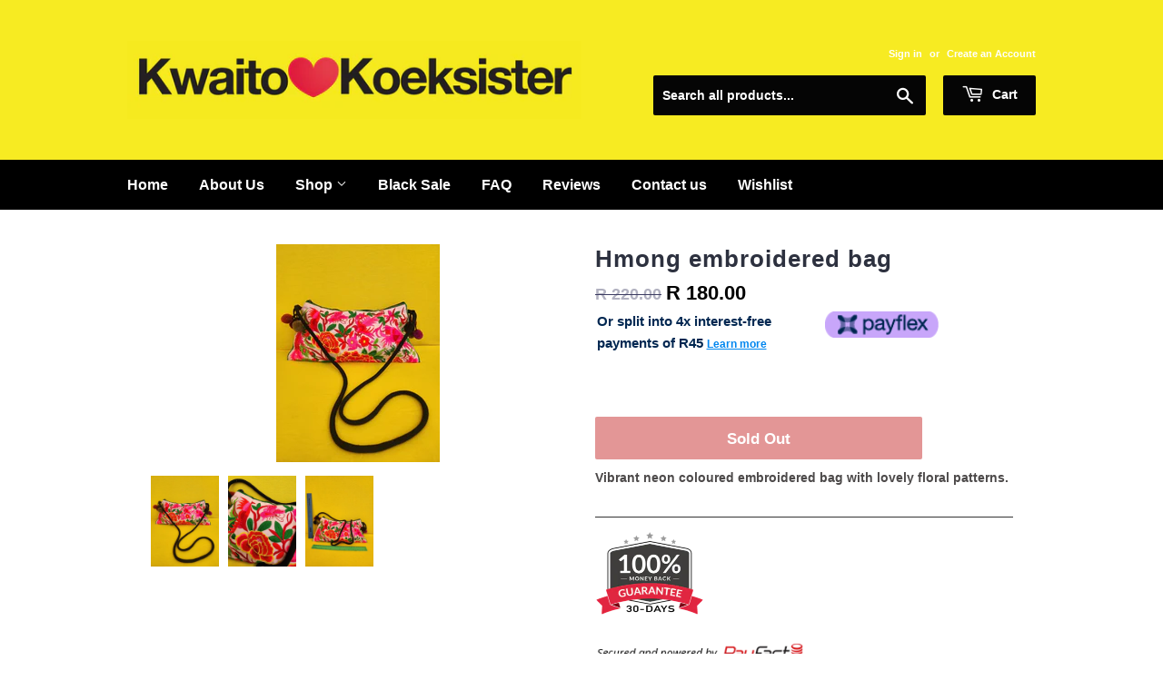

--- FILE ---
content_type: text/html; charset=utf-8
request_url: https://kwaitokoeksister.com/products/copy-of-hmong-embroidered-bag-39
body_size: 37271
content:
<!doctype html>
<html class="no-touch no-js">
<head><!-- Google Tag Manager -->
<script>(function(w,d,s,l,i){w[l]=w[l]||[];w[l].push({'gtm.start':
new Date().getTime(),event:'gtm.js'});var f=d.getElementsByTagName(s)[0],
j=d.createElement(s),dl=l!='dataLayer'?'&l='+l:'';j.async=true;j.src=
'https://www.googletagmanager.com/gtm.js?id='+i+dl;f.parentNode.insertBefore(j,f);
})(window,document,'script','dataLayer','GTM-N3M2FZM');</script>
<!-- End Google Tag Manager --><!-- Global site tag (gtag.js) - Google Ads: 741793241 -->
<script async src="https://www.googletagmanager.com/gtag/js?id=AW-741793241"></script>
<script>
  window.dataLayer = window.dataLayer || [];
  function gtag(){dataLayer.push(arguments);}
  gtag('js', new Date());

  gtag('config', 'AW-741793241');
</script>
  <meta name="google-site-verification" content="RMMmI0CKzYSnynuUVNQSg4wL1PJripII8grt9ecUciQ" />

  <!-- Basic page needs ================================================== -->
  <meta charset="utf-8">
  <meta http-equiv="X-UA-Compatible" content="IE=edge,chrome=1">

  
  <link rel="shortcut icon" href="//kwaitokoeksister.com/cdn/shop/files/favicon_kwaitoKoeksister_32x32.png?v=1633615534" type="image/png" />
  

  <!-- Title and description ================================================== -->
  

  

  <!-- Product meta ================================================== -->
  <!-- /snippets/social-meta-tags.liquid -->




<meta property="og:site_name" content="Kwaitokoeksister">
<meta property="og:url" content="https://kwaitokoeksister.com/products/copy-of-hmong-embroidered-bag-39">
<meta property="og:title" content="Hmong embroidered bag">
<meta property="og:type" content="product">
<meta property="og:description" content="Vibrant neon coloured embroidered bag with lovely floral patterns. Perfect and unique gift.">

  <meta property="og:price:amount" content="180.00">
  <meta property="og:price:currency" content="ZAR">

<meta property="og:image" content="http://kwaitokoeksister.com/cdn/shop/products/hmong-embroidered-bagkwaitokoeksister-101396_1200x1200.jpg?v=1679045122"><meta property="og:image" content="http://kwaitokoeksister.com/cdn/shop/products/hmong-embroidered-bagkwaitokoeksister-957097_1200x1200.jpg?v=1679045122"><meta property="og:image" content="http://kwaitokoeksister.com/cdn/shop/products/hmong-embroidered-bagkwaitokoeksister-104326_1200x1200.jpg?v=1679045122">
<meta property="og:image:secure_url" content="https://kwaitokoeksister.com/cdn/shop/products/hmong-embroidered-bagkwaitokoeksister-101396_1200x1200.jpg?v=1679045122"><meta property="og:image:secure_url" content="https://kwaitokoeksister.com/cdn/shop/products/hmong-embroidered-bagkwaitokoeksister-957097_1200x1200.jpg?v=1679045122"><meta property="og:image:secure_url" content="https://kwaitokoeksister.com/cdn/shop/products/hmong-embroidered-bagkwaitokoeksister-104326_1200x1200.jpg?v=1679045122">


<meta name="twitter:card" content="summary_large_image">
<meta name="twitter:title" content="Hmong embroidered bag">
<meta name="twitter:description" content="Vibrant neon coloured embroidered bag with lovely floral patterns. Perfect and unique gift.">


  <!-- Helpers ================================================== -->
  <link rel="canonical" href="https://kwaitokoeksister.com/products/copy-of-hmong-embroidered-bag-39">
  <meta name="viewport" content="width=device-width,initial-scale=1">

  <!-- CSS ================================================== -->
  <link href="//kwaitokoeksister.com/cdn/shop/t/8/assets/theme.scss.css?v=80125259140963664931764916972" rel="stylesheet" type="text/css" media="all" />

  <!-- Header hook for plugins ================================================== -->
  <script>window.performance && window.performance.mark && window.performance.mark('shopify.content_for_header.start');</script><meta name="google-site-verification" content="RMMmI0CKzYSnynuUVNQSg4wL1PJripII8grt9ecUciQ">
<meta name="facebook-domain-verification" content="rf607seqizidvoghmvah1f81mvsohl">
<meta name="facebook-domain-verification" content="0cd1mrmzlrn2bwpasopxbr1ewa23gd">
<meta name="facebook-domain-verification" content="c7iwmxa8oef58o1c1tv8gdgmhooxaw">
<meta id="shopify-digital-wallet" name="shopify-digital-wallet" content="/4590272605/digital_wallets/dialog">
<link rel="alternate" type="application/json+oembed" href="https://kwaitokoeksister.com/products/copy-of-hmong-embroidered-bag-39.oembed">
<script async="async" src="/checkouts/internal/preloads.js?locale=en-ZA"></script>
<script id="shopify-features" type="application/json">{"accessToken":"716b805759764c108e9fd437d46335bb","betas":["rich-media-storefront-analytics"],"domain":"kwaitokoeksister.com","predictiveSearch":true,"shopId":4590272605,"locale":"en"}</script>
<script>var Shopify = Shopify || {};
Shopify.shop = "kwaitokoeksister.myshopify.com";
Shopify.locale = "en";
Shopify.currency = {"active":"ZAR","rate":"1.0"};
Shopify.country = "ZA";
Shopify.theme = {"name":"Optimized Supply","id":132504125691,"schema_name":"Supply","schema_version":"8.0.2","theme_store_id":679,"role":"main"};
Shopify.theme.handle = "null";
Shopify.theme.style = {"id":null,"handle":null};
Shopify.cdnHost = "kwaitokoeksister.com/cdn";
Shopify.routes = Shopify.routes || {};
Shopify.routes.root = "/";</script>
<script type="module">!function(o){(o.Shopify=o.Shopify||{}).modules=!0}(window);</script>
<script>!function(o){function n(){var o=[];function n(){o.push(Array.prototype.slice.apply(arguments))}return n.q=o,n}var t=o.Shopify=o.Shopify||{};t.loadFeatures=n(),t.autoloadFeatures=n()}(window);</script>
<script id="shop-js-analytics" type="application/json">{"pageType":"product"}</script>
<script defer="defer" async type="module" src="//kwaitokoeksister.com/cdn/shopifycloud/shop-js/modules/v2/client.init-shop-cart-sync_BdyHc3Nr.en.esm.js"></script>
<script defer="defer" async type="module" src="//kwaitokoeksister.com/cdn/shopifycloud/shop-js/modules/v2/chunk.common_Daul8nwZ.esm.js"></script>
<script type="module">
  await import("//kwaitokoeksister.com/cdn/shopifycloud/shop-js/modules/v2/client.init-shop-cart-sync_BdyHc3Nr.en.esm.js");
await import("//kwaitokoeksister.com/cdn/shopifycloud/shop-js/modules/v2/chunk.common_Daul8nwZ.esm.js");

  window.Shopify.SignInWithShop?.initShopCartSync?.({"fedCMEnabled":true,"windoidEnabled":true});

</script>
<script>(function() {
  var isLoaded = false;
  function asyncLoad() {
    if (isLoaded) return;
    isLoaded = true;
    var urls = ["https:\/\/shy.elfsight.com\/p\/platform.js?shop=kwaitokoeksister.myshopify.com","https:\/\/loox.io\/widget\/VybvpM7wWq\/loox.1614070002131.js?shop=kwaitokoeksister.myshopify.com","\/\/cdn.shopify.com\/proxy\/112d85217f6f6fdb1f464deec11f19bdafd4d6942af46f332f5b929e7fccb100\/api.goaffpro.com\/loader.js?shop=kwaitokoeksister.myshopify.com\u0026sp-cache-control=cHVibGljLCBtYXgtYWdlPTkwMA","https:\/\/swymv3starter-01.azureedge.net\/code\/swym-shopify.js?shop=kwaitokoeksister.myshopify.com","\/\/cdn.shopify.com\/proxy\/51858d5c1c2f4f4288636bf4dc2d572e6b028c458b06c309f0a06ef8738f7c0e\/shopify-script-tags.s3.eu-west-1.amazonaws.com\/smartseo\/instantpage.js?shop=kwaitokoeksister.myshopify.com\u0026sp-cache-control=cHVibGljLCBtYXgtYWdlPTkwMA","https:\/\/api.fastbundle.co\/scripts\/src.js?shop=kwaitokoeksister.myshopify.com","https:\/\/api.fastbundle.co\/scripts\/script_tag.js?shop=kwaitokoeksister.myshopify.com","https:\/\/cdn.nfcube.com\/instafeed-538314d7ca115102d21f1a43732e5185.js?shop=kwaitokoeksister.myshopify.com","https:\/\/size-guides.esc-apps-cdn.com\/1739197307-app.kwaitokoeksister.myshopify.com.js?shop=kwaitokoeksister.myshopify.com","https:\/\/cdn.hextom.com\/js\/freeshippingbar.js?shop=kwaitokoeksister.myshopify.com","https:\/\/cdn.hextom.com\/js\/ultimatesalesboost.js?shop=kwaitokoeksister.myshopify.com","https:\/\/cdn.pushowl.com\/latest\/sdks\/pushowl-shopify.js?subdomain=kwaitokoeksister\u0026environment=production\u0026guid=cbce84b8-0afc-4ecb-bbc0-0d6fcf0b807f\u0026shop=kwaitokoeksister.myshopify.com"];
    for (var i = 0; i < urls.length; i++) {
      var s = document.createElement('script');
      s.type = 'text/javascript';
      s.async = true;
      s.src = urls[i];
      var x = document.getElementsByTagName('script')[0];
      x.parentNode.insertBefore(s, x);
    }
  };
  if(window.attachEvent) {
    window.attachEvent('onload', asyncLoad);
  } else {
    window.addEventListener('load', asyncLoad, false);
  }
})();</script>
<script id="__st">var __st={"a":4590272605,"offset":7200,"reqid":"298a6981-dc13-4b1a-983d-39dc22538961-1768937995","pageurl":"kwaitokoeksister.com\/products\/copy-of-hmong-embroidered-bag-39","u":"8b5187d0d0f0","p":"product","rtyp":"product","rid":8076988842235};</script>
<script>window.ShopifyPaypalV4VisibilityTracking = true;</script>
<script id="captcha-bootstrap">!function(){'use strict';const t='contact',e='account',n='new_comment',o=[[t,t],['blogs',n],['comments',n],[t,'customer']],c=[[e,'customer_login'],[e,'guest_login'],[e,'recover_customer_password'],[e,'create_customer']],r=t=>t.map((([t,e])=>`form[action*='/${t}']:not([data-nocaptcha='true']) input[name='form_type'][value='${e}']`)).join(','),a=t=>()=>t?[...document.querySelectorAll(t)].map((t=>t.form)):[];function s(){const t=[...o],e=r(t);return a(e)}const i='password',u='form_key',d=['recaptcha-v3-token','g-recaptcha-response','h-captcha-response',i],f=()=>{try{return window.sessionStorage}catch{return}},m='__shopify_v',_=t=>t.elements[u];function p(t,e,n=!1){try{const o=window.sessionStorage,c=JSON.parse(o.getItem(e)),{data:r}=function(t){const{data:e,action:n}=t;return t[m]||n?{data:e,action:n}:{data:t,action:n}}(c);for(const[e,n]of Object.entries(r))t.elements[e]&&(t.elements[e].value=n);n&&o.removeItem(e)}catch(o){console.error('form repopulation failed',{error:o})}}const l='form_type',E='cptcha';function T(t){t.dataset[E]=!0}const w=window,h=w.document,L='Shopify',v='ce_forms',y='captcha';let A=!1;((t,e)=>{const n=(g='f06e6c50-85a8-45c8-87d0-21a2b65856fe',I='https://cdn.shopify.com/shopifycloud/storefront-forms-hcaptcha/ce_storefront_forms_captcha_hcaptcha.v1.5.2.iife.js',D={infoText:'Protected by hCaptcha',privacyText:'Privacy',termsText:'Terms'},(t,e,n)=>{const o=w[L][v],c=o.bindForm;if(c)return c(t,g,e,D).then(n);var r;o.q.push([[t,g,e,D],n]),r=I,A||(h.body.append(Object.assign(h.createElement('script'),{id:'captcha-provider',async:!0,src:r})),A=!0)});var g,I,D;w[L]=w[L]||{},w[L][v]=w[L][v]||{},w[L][v].q=[],w[L][y]=w[L][y]||{},w[L][y].protect=function(t,e){n(t,void 0,e),T(t)},Object.freeze(w[L][y]),function(t,e,n,w,h,L){const[v,y,A,g]=function(t,e,n){const i=e?o:[],u=t?c:[],d=[...i,...u],f=r(d),m=r(i),_=r(d.filter((([t,e])=>n.includes(e))));return[a(f),a(m),a(_),s()]}(w,h,L),I=t=>{const e=t.target;return e instanceof HTMLFormElement?e:e&&e.form},D=t=>v().includes(t);t.addEventListener('submit',(t=>{const e=I(t);if(!e)return;const n=D(e)&&!e.dataset.hcaptchaBound&&!e.dataset.recaptchaBound,o=_(e),c=g().includes(e)&&(!o||!o.value);(n||c)&&t.preventDefault(),c&&!n&&(function(t){try{if(!f())return;!function(t){const e=f();if(!e)return;const n=_(t);if(!n)return;const o=n.value;o&&e.removeItem(o)}(t);const e=Array.from(Array(32),(()=>Math.random().toString(36)[2])).join('');!function(t,e){_(t)||t.append(Object.assign(document.createElement('input'),{type:'hidden',name:u})),t.elements[u].value=e}(t,e),function(t,e){const n=f();if(!n)return;const o=[...t.querySelectorAll(`input[type='${i}']`)].map((({name:t})=>t)),c=[...d,...o],r={};for(const[a,s]of new FormData(t).entries())c.includes(a)||(r[a]=s);n.setItem(e,JSON.stringify({[m]:1,action:t.action,data:r}))}(t,e)}catch(e){console.error('failed to persist form',e)}}(e),e.submit())}));const S=(t,e)=>{t&&!t.dataset[E]&&(n(t,e.some((e=>e===t))),T(t))};for(const o of['focusin','change'])t.addEventListener(o,(t=>{const e=I(t);D(e)&&S(e,y())}));const B=e.get('form_key'),M=e.get(l),P=B&&M;t.addEventListener('DOMContentLoaded',(()=>{const t=y();if(P)for(const e of t)e.elements[l].value===M&&p(e,B);[...new Set([...A(),...v().filter((t=>'true'===t.dataset.shopifyCaptcha))])].forEach((e=>S(e,t)))}))}(h,new URLSearchParams(w.location.search),n,t,e,['guest_login'])})(!0,!0)}();</script>
<script integrity="sha256-4kQ18oKyAcykRKYeNunJcIwy7WH5gtpwJnB7kiuLZ1E=" data-source-attribution="shopify.loadfeatures" defer="defer" src="//kwaitokoeksister.com/cdn/shopifycloud/storefront/assets/storefront/load_feature-a0a9edcb.js" crossorigin="anonymous"></script>
<script data-source-attribution="shopify.dynamic_checkout.dynamic.init">var Shopify=Shopify||{};Shopify.PaymentButton=Shopify.PaymentButton||{isStorefrontPortableWallets:!0,init:function(){window.Shopify.PaymentButton.init=function(){};var t=document.createElement("script");t.src="https://kwaitokoeksister.com/cdn/shopifycloud/portable-wallets/latest/portable-wallets.en.js",t.type="module",document.head.appendChild(t)}};
</script>
<script data-source-attribution="shopify.dynamic_checkout.buyer_consent">
  function portableWalletsHideBuyerConsent(e){var t=document.getElementById("shopify-buyer-consent"),n=document.getElementById("shopify-subscription-policy-button");t&&n&&(t.classList.add("hidden"),t.setAttribute("aria-hidden","true"),n.removeEventListener("click",e))}function portableWalletsShowBuyerConsent(e){var t=document.getElementById("shopify-buyer-consent"),n=document.getElementById("shopify-subscription-policy-button");t&&n&&(t.classList.remove("hidden"),t.removeAttribute("aria-hidden"),n.addEventListener("click",e))}window.Shopify?.PaymentButton&&(window.Shopify.PaymentButton.hideBuyerConsent=portableWalletsHideBuyerConsent,window.Shopify.PaymentButton.showBuyerConsent=portableWalletsShowBuyerConsent);
</script>
<script data-source-attribution="shopify.dynamic_checkout.cart.bootstrap">document.addEventListener("DOMContentLoaded",(function(){function t(){return document.querySelector("shopify-accelerated-checkout-cart, shopify-accelerated-checkout")}if(t())Shopify.PaymentButton.init();else{new MutationObserver((function(e,n){t()&&(Shopify.PaymentButton.init(),n.disconnect())})).observe(document.body,{childList:!0,subtree:!0})}}));
</script>

<script>window.performance && window.performance.mark && window.performance.mark('shopify.content_for_header.end');</script>


  

  <script src="//kwaitokoeksister.com/cdn/shop/t/8/assets/jquery-2.2.3.min.js?v=58211863146907186831652259467" type="text/javascript"></script>

  <script src="//kwaitokoeksister.com/cdn/shop/t/8/assets/lazysizes.min.js?v=8147953233334221341652259467" async="async"></script>
  <script src="//kwaitokoeksister.com/cdn/shop/t/8/assets/vendor.js?v=106177282645720727331652259475" defer="defer"></script>
  <script src="//kwaitokoeksister.com/cdn/shop/t/8/assets/theme.js?v=82205491974866861961652259497" defer="defer"></script>



  

        <link href="//kwaitokoeksister.com/cdn/shop/t/8/assets/paymentfont.scss.css?v=37426030937306893951764916972" rel="stylesheet" type="text/css" media="all" />
      
<!--Gem_Page_Header_Script-->
    


<!--End_Gem_Page_Header_Script-->

	<script>var loox_global_hash = '1768479710708';</script><script>var visitor_level_referral = {"active":true,"rtl":false,"position":"right","button_text":"Give your friends a gift!","button_bg_color":"333333","button_text_color":"FFFFFF","display_on_home_page":false,"display_on_product_page":false,"display_on_cart_page":true,"display_on_other_pages":false,"hide_on_mobile":false,"sidebar_visible":true,"orientation":"default","border_radius":{"key":"extraRounded","value":"16px","label":"Extra Rounded"}};
</script><style>.loox-reviews-default { max-width: 1200px; margin: 0 auto; }.loox-rating .loox-icon { color:#000000; }
:root { --lxs-rating-icon-color: #000000; }</style>




    

    
  
<!-- BEGIN app block: shopify://apps/cbb-add-to-cart/blocks/app-embed-block/a337a7bb-287b-4555-be68-8840dc3d7881 --><script>
    window.codeblackbelt = window.codeblackbelt || {};
    window.codeblackbelt.shop = window.codeblackbelt.shop || 'kwaitokoeksister.myshopify.com';
    </script><script src="//cdn.codeblackbelt.com/widgets/collections-add-to-cart/main.min.js?version=2026012021+0200" async></script>
<!-- END app block --><!-- BEGIN app block: shopify://apps/fbp-fast-bundle/blocks/fast_bundle/9e87fbe2-9041-4c23-acf5-322413994cef -->
  <!-- BEGIN app snippet: fast_bundle -->




<script>
    if (Math.random() < 0.05) {
      window.FastBundleRenderTimestamp = Date.now();
    }
    const newBaseUrl = 'https://sdk.fastbundle.co'
    const apiURL = 'https://api.fastbundle.co'
    const rbrAppUrl = `${newBaseUrl}/{version}/main.min.js`
    const rbrVendorUrl = `${newBaseUrl}/{version}/vendor.js`
    const rbrCartUrl = `${apiURL}/scripts/cart.js`
    const rbrStyleUrl = `${newBaseUrl}/{version}/main.min.css`

    const legacyRbrAppUrl = `${apiURL}/react-src/static/js/main.min.js`
    const legacyRbrStyleUrl = `${apiURL}/react-src/static/css/main.min.css`

    const previousScriptLoaded = Boolean(document.querySelectorAll(`script[src*="${newBaseUrl}"]`).length)
    const previousLegacyScriptLoaded = Boolean(document.querySelectorAll(`script[src*="${legacyRbrAppUrl}"]`).length)

    if (!(previousScriptLoaded || previousLegacyScriptLoaded)) {
        const FastBundleConf = {"enable_bap_modal":false,"frontend_version":"1.22.09","storefront_record_submitted":true,"use_shopify_prices":false,"currencies":[{"id":1558711124,"code":"ZAR","conversion_fee":1.0,"roundup_number":0.0,"rounding_enabled":true}],"is_active":true,"override_product_page_forms":true,"allow_funnel":false,"translations":[],"pid":"","bap_ids":[8874934993147,8874949443835],"active_bundles_count":2,"use_color_swatch":false,"use_shop_price":false,"dropdown_color_swatch":true,"option_config":{},"enable_subscriptions":false,"has_fbt_bundle":false,"use_shopify_function_discount":true,"use_bundle_builder_modal":true,"use_cart_hidden_attributes":true,"bap_override_fetch":false,"invalid_bap_override_fetch":true,"volume_discount_add_on_override_fetch":true,"pmm_new_design":true,"merged_mix_and_match":false,"change_vd_product_picture":true,"buy_it_now":true,"rgn":780281,"baps":{"8874934993147":{"bundle_id":273561,"variant_id":46698645750011,"handle":"krismas-box","type":"multi","use_cart_transform":true},"8874949443835":{"bundle_id":273576,"variant_id":46698726621435,"handle":"break-up-box","type":"multi","use_cart_transform":true}},"has_multilingual_permission":false,"use_vd_templating":true,"use_payload_variant_id_in_fetch_override":false,"use_compare_at_price":false,"storefront_access_token":"5d75c0cfd0db7568ee88da3b2a705059","serverless_vd_display":false,"serverless_vd_discount":false,"products_with_add_on":{},"collections_with_add_on":{},"has_required_plan":false,"bundleBox":{"id":91069,"bundle_page_enabled":true,"bundle_page_style":null,"currency":"ZAR","currency_format":"R %s","percentage_format":"%s%","show_sold_out":true,"track_inventory":true,"shop_page_external_script":"","page_external_script":"","shop_page_style":null,"shop_page_title":null,"shop_page_description":null,"app_version":"v2","show_logo":true,"show_info":false,"money_format":"amount","tax_factor":1.0,"primary_locale":"en","discount_code_prefix":"BUNDLE","is_active":true,"created":"2024-11-18T09:38:51.712675Z","updated":"2025-08-04T18:59:12.360029Z","title":"Don't miss this offer","style":"[class*=\"style_price\"] { display : none !important;}\n\n[class*=\"cartInfoPrices_priceContainer\"] { display : none !important;}","inject_selector":null,"mix_inject_selector":null,"fbt_inject_selector":null,"volume_inject_selector":null,"volume_variant_selector":null,"button_title":"Buy this bundle","bogo_button_title":"Buy {quantity} items","price_description":"Add bundle to cart | Save {discount}","version":"v2.3","bogo_version":"v1","nth_child":1,"redirect_to_cart":true,"column_numbers":3,"color":null,"btn_font_color":"white","add_to_cart_selector":null,"cart_info_version":"v2","button_position":"bottom","bundle_page_shape":"row","add_bundle_action":"cart-page","requested_bundle_action":null,"request_action_text":null,"cart_drawer_function":"","cart_drawer_function_svelte":"","theme_template":"light","external_script":"","pre_add_script":"","shop_external_script":"","shop_style":"","bap_inject_selector":".module.gf_module-left.gf_module-left-lg.gf_module--md.gf_module--sm.gf_module-left-xs","bap_none_selector":".gf_align-module.gf_align-i-center","bap_form_script":"","bap_button_selector":"","bap_style_object":{"standard":{"custom_code":{"main":{"custom_js":"","custom_css":""}},"product_detail":{"price_style":{"color":"#5e5e5e","fontSize":16,"fontFamily":""},"title_style":{"color":"#303030","fontSize":16,"fontFamily":""},"image_border":{"borderColor":"#e5e5e5"},"pluses_style":{"fill":"","width":""},"separator_line_style":{"backgroundColor":"#e5e5e5"},"variant_selector_style":{"color":"#000000","height":46,"backgroundColor":"#fafafa"}}},"mix_and_match":{"custom_code":{"main":{"custom_js":"","custom_css":""}},"product_detail":{"price_style":{"color":"#5e5e5e","fontSize":16,"fontFamily":""},"title_style":{"color":"#303030","fontSize":16,"fontFamily":""},"image_border":{"borderColor":"#e5e5e5"},"pluses_style":{"fill":"","width":""},"checkbox_style":{"checked":"","unchecked":"","checked_color":"#2c6ecb"},"quantities_style":{"color":"","backgroundColor":""},"product_card_style":{"checked_border":"","unchecked_border":"","checked_background":""},"separator_line_style":{"backgroundColor":"#e5e5e5"},"variant_selector_style":{"color":"#000000","height":46,"backgroundColor":"#fafafa"},"quantities_selector_style":{"color":"#000000","backgroundColor":"#fafafa"}}}},"bundles_page_style_object":null,"style_object":{"fbt":{"box":{"error":{"fill":"#D72C0D","color":"#D72C0D","fontSize":14,"fontFamily":"inherit","borderColor":"#E0B5B2","borderRadius":8,"backgroundColor":"#FFF4FA"},"title":{"color":"#191919","fontSize":22,"fontFamily":"inherit","fontWeight":600},"border":{"borderColor":"#CBCBCB","borderWidth":1,"borderRadius":12},"selected":{"borderColor":"#262626","borderWidth":1,"borderRadius":12,"separator_line_style":{"backgroundColor":"rgba(38, 38, 38, 0.2)"}},"poweredBy":{"color":"#191919","fontSize":14,"fontFamily":"inherit","fontWeight":400},"background":{"backgroundColor":"#FFFFFF"},"fastBundle":{"color":"#262626","fontSize":14,"fontFamily":"inherit","fontWeight":400},"description":{"color":"#191919","fontSize":18,"fontFamily":"inherit","fontWeight":500},"notSelected":{"borderColor":"rgba(203, 203, 203, 0.4)","borderWidth":1,"borderRadius":12,"separator_line_style":{"backgroundColor":"rgba(203, 203, 203, 0.2)"}},"sellingPlan":{"color":"#262626","fontSize":18,"fontFamily":"inherit","fontWeight":400,"borderColor":"#262626","borderRadius":8,"backgroundColor":"transparent"}},"plus":{"style":{"fill":"#FFFFFF","backgroundColor":"#262626"}},"title":{"style":{"color":"#191919","fontSize":18,"fontFamily":"inherit","fontWeight":500},"alignment":{"textAlign":"left"}},"button":{"border":{"borderColor":"transparent","borderRadius":8},"background":{"backgroundColor":"#262626"},"button_label":{"color":"#FFFFFF","fontSize":18,"fontFamily":"inherit","fontWeight":500},"button_position":{"position":"bottom"},"backgroundSecondary":{"backgroundColor":"rgba(38, 38, 38, 0.7)"},"button_labelSecondary":{"color":"#FFFFFF","fontSize":18,"fontFamily":"inherit","fontWeight":500}},"design":{"main":{"design":"modern"}},"option":{"final_price_style":{"color":"#191919","fontSize":16,"fontFamily":"inherit","fontWeight":500},"option_text_style":{"color":"#191919","fontSize":16,"fontFamily":"inherit"},"original_price_style":{"color":"rgba(25, 25, 25, 0.5)","fontSize":14,"fontFamily":"inherit"}},"innerBox":{"border":{"borderColor":"rgba(203, 203, 203, 0.4)","borderRadius":8},"background":{"backgroundColor":"rgba(255, 255, 255, 0.4)"}},"custom_code":{"main":{"custom_js":"","custom_css":""}},"soldOutBadge":{"background":{"backgroundColor":"#E8144B","borderTopRightRadius":8}},"total_section":{"text":{"color":"#191919","fontSize":16,"fontFamily":"inherit"},"border":{"borderRadius":8},"background":{"backgroundColor":"rgba(38, 38, 38, 0.05)"},"final_price_style":{"color":"#191919","fontSize":16,"fontFamily":"inherit"},"original_price_style":{"color":"rgba(25, 25, 25, 0.5)","fontSize":16,"fontFamily":"inherit"}},"discount_badge":{"background":{"backgroundColor":"#E8144B","borderTopLeftRadius":8},"text_style":{"color":"#FFFFFF","fontSize":14,"fontFamily":"inherit"}},"product_detail":{"price_style":{"color":"#191919","fontSize":16,"fontFamily":"inherit"},"title_style":{"color":"#191919","fontSize":16,"fontFamily":"inherit"},"image_border":{"borderColor":"rgba(203, 203, 203, 0.4)","borderRadius":6},"pluses_style":{"fill":"#FFFFFF","backgroundColor":"#262626"},"checkbox_style":{"checked_color":"#262626"},"subtitle_style":{"color":"rgba(25, 25, 25, 0.7)","fontSize":14,"fontFamily":"inherit","fontWeight":400},"final_price_style":{"color":"#191919","fontSize":16,"fontFamily":"inherit"},"original_price_style":{"color":"rgba(25, 25, 25, 0.5)","fontSize":16,"fontFamily":"inherit"},"separator_line_style":{"backgroundColor":"rgba(203, 203, 203, 0.2)"},"variant_selector_style":{"color":"#000000","borderColor":"#EBEBEB","borderRadius":6,"backgroundColor":"#FAFAFA"},"quantities_selector_style":{"color":"#000000","borderColor":"#EBEBEB","borderRadius":6,"backgroundColor":"#FAFAFA"}},"discount_options":{"applied":{"color":"#13A165","backgroundColor":"#E0FAEF"},"unApplied":{"color":"#5E5E5E","backgroundColor":"#F1F1F1"}},"collection_details":{"title_style":{"color":"#191919","fontSize":16,"fontFamily":"inherit"},"pluses_style":{"fill":"#FFFFFF","backgroundColor":"#262626"},"subtitle_style":{"color":"rgba(25, 25, 25, 0.7)","fontSize":14,"fontFamily":"inherit","fontWeight":400},"description_style":{"color":"rgba(25, 25, 25, 0.7)","fontSize":14,"fontFamily":"inherit","fontWeight":400},"separator_line_style":{"backgroundColor":"rgba(203, 203, 203, 0.2)"},"collection_image_border":{"borderColor":"rgba(203, 203, 203, 0.4)"}},"title_and_description":{"alignment":{"textAlign":"left"},"title_style":{"color":"#191919","fontSize":18,"fontFamily":"inherit","fontWeight":500},"subtitle_style":{"color":"rgba(25, 25, 25, 0.7)","fontSize":16,"fontFamily":"inherit","fontWeight":400},"description_style":{"color":"rgba(25, 25, 25, 0.7)","fontSize":16,"fontFamily":"inherit","fontWeight":400}}},"bogo":{"box":{"error":{"fill":"#D72C0D","color":"#D72C0D","fontSize":14,"fontFamily":"inherit","borderColor":"#E0B5B2","borderRadius":8,"backgroundColor":"#FFF4FA"},"title":{"color":"#191919","fontSize":22,"fontFamily":"inherit","fontWeight":600},"border":{"borderColor":"#CBCBCB","borderWidth":1,"borderRadius":12},"selected":{"borderColor":"#262626","borderWidth":1,"borderRadius":12,"separator_line_style":{"backgroundColor":"rgba(38, 38, 38, 0.2)"}},"poweredBy":{"color":"#191919","fontSize":14,"fontFamily":"inherit","fontWeight":400},"background":{"backgroundColor":"#FFFFFF"},"fastBundle":{"color":"#262626","fontSize":14,"fontFamily":"inherit","fontWeight":400},"description":{"color":"#191919","fontSize":18,"fontFamily":"inherit","fontWeight":500},"notSelected":{"borderColor":"rgba(203, 203, 203, 0.4)","borderWidth":1,"borderRadius":12,"separator_line_style":{"backgroundColor":"rgba(203, 203, 203, 0.2)"}},"sellingPlan":{"color":"#262626","fontSize":18,"fontFamily":"inherit","fontWeight":400,"borderColor":"#262626","borderRadius":8,"backgroundColor":"transparent"}},"plus":{"style":{"fill":"#FFFFFF","backgroundColor":"#262626"}},"title":{"style":{"color":"#191919","fontSize":18,"fontFamily":"inherit","fontWeight":500},"alignment":{"textAlign":"left"}},"button":{"border":{"borderColor":"transparent","borderRadius":8},"background":{"backgroundColor":"#262626"},"button_label":{"color":"#FFFFFF","fontSize":18,"fontFamily":"inherit","fontWeight":500},"button_position":{"position":"bottom"},"backgroundSecondary":{"backgroundColor":"rgba(38, 38, 38, 0.7)"},"button_labelSecondary":{"color":"#FFFFFF","fontSize":18,"fontFamily":"inherit","fontWeight":500}},"design":{"main":{"design":"modern"}},"option":{"final_price_style":{"color":"#191919","fontSize":16,"fontFamily":"inherit","fontWeight":500},"option_text_style":{"color":"#191919","fontSize":16,"fontFamily":"inherit"},"original_price_style":{"color":"rgba(25, 25, 25, 0.5)","fontSize":14,"fontFamily":"inherit"}},"innerBox":{"border":{"borderColor":"rgba(203, 203, 203, 0.4)","borderRadius":8},"background":{"backgroundColor":"rgba(255, 255, 255, 0.4)"}},"custom_code":{"main":{"custom_js":"","custom_css":""}},"soldOutBadge":{"background":{"backgroundColor":"#E8144B","borderTopRightRadius":8}},"total_section":{"text":{"color":"#191919","fontSize":16,"fontFamily":"inherit"},"border":{"borderRadius":8},"background":{"backgroundColor":"rgba(38, 38, 38, 0.05)"},"final_price_style":{"color":"#191919","fontSize":16,"fontFamily":"inherit"},"original_price_style":{"color":"rgba(25, 25, 25, 0.5)","fontSize":16,"fontFamily":"inherit"}},"discount_badge":{"background":{"backgroundColor":"#E8144B","borderTopLeftRadius":8},"text_style":{"color":"#FFFFFF","fontSize":14,"fontFamily":"inherit"}},"discount_label":{"background":{"backgroundColor":"#262626"},"text_style":{"color":"#FFFFFF"}},"product_detail":{"price_style":{"color":"#191919","fontSize":16,"fontFamily":"inherit"},"title_style":{"color":"#191919","fontSize":16,"fontFamily":"inherit"},"image_border":{"borderColor":"rgba(203, 203, 203, 0.4)","borderRadius":6},"pluses_style":{"fill":"#FFFFFF","backgroundColor":"#262626"},"checkbox_style":{"checked_color":"#262626"},"subtitle_style":{"color":"rgba(25, 25, 25, 0.7)","fontSize":14,"fontFamily":"inherit","fontWeight":400},"final_price_style":{"color":"#191919","fontSize":16,"fontFamily":"inherit"},"original_price_style":{"color":"rgba(25, 25, 25, 0.5)","fontSize":16,"fontFamily":"inherit"},"separator_line_style":{"backgroundColor":"rgba(203, 203, 203, 0.2)"},"variant_selector_style":{"color":"#000000","borderColor":"#EBEBEB","borderRadius":6,"backgroundColor":"#FAFAFA"},"quantities_selector_style":{"color":"#000000","borderColor":"#EBEBEB","borderRadius":6,"backgroundColor":"#FAFAFA"}},"discount_options":{"applied":{"color":"#13A165","backgroundColor":"#E0FAEF"},"unApplied":{"color":"#5E5E5E","backgroundColor":"#F1F1F1"}},"collection_details":{"title_style":{"color":"#191919","fontSize":16,"fontFamily":"inherit"},"pluses_style":{"fill":"#FFFFFF","backgroundColor":"#262626"},"subtitle_style":{"color":"rgba(25, 25, 25, 0.7)","fontSize":14,"fontFamily":"inherit","fontWeight":400},"description_style":{"color":"rgba(25, 25, 25, 0.7)","fontSize":14,"fontFamily":"inherit","fontWeight":400},"separator_line_style":{"backgroundColor":"rgba(203, 203, 203, 0.2)"},"collection_image_border":{"borderColor":"rgba(203, 203, 203, 0.4)"}},"title_and_description":{"alignment":{"textAlign":"left"},"title_style":{"color":"#191919","fontSize":18,"fontFamily":"inherit","fontWeight":500},"subtitle_style":{"color":"rgba(25, 25, 25, 0.7)","fontSize":16,"fontFamily":"inherit","fontWeight":400},"description_style":{"color":"rgba(25, 25, 25, 0.7)","fontSize":16,"fontFamily":"inherit","fontWeight":400}}},"bxgyf":{"box":{"error":{"fill":"#D72C0D","color":"#D72C0D","fontSize":14,"fontFamily":"inherit","borderColor":"#E0B5B2","borderRadius":8,"backgroundColor":"#FFF4FA"},"title":{"color":"#191919","fontSize":22,"fontFamily":"inherit","fontWeight":600},"border":{"borderColor":"#CBCBCB","borderWidth":1,"borderRadius":12},"selected":{"borderColor":"#262626","borderWidth":1,"borderRadius":12,"separator_line_style":{"backgroundColor":"rgba(38, 38, 38, 0.2)"}},"poweredBy":{"color":"#191919","fontSize":14,"fontFamily":"inherit","fontWeight":400},"background":{"backgroundColor":"#FFFFFF"},"fastBundle":{"color":"#262626","fontSize":14,"fontFamily":"inherit","fontWeight":400},"description":{"color":"#191919","fontSize":18,"fontFamily":"inherit","fontWeight":500},"notSelected":{"borderColor":"rgba(203, 203, 203, 0.4)","borderWidth":1,"borderRadius":12,"separator_line_style":{"backgroundColor":"rgba(203, 203, 203, 0.2)"}},"sellingPlan":{"color":"#262626","fontSize":18,"fontFamily":"inherit","fontWeight":400,"borderColor":"#262626","borderRadius":8,"backgroundColor":"transparent"}},"plus":{"style":{"fill":"#FFFFFF","backgroundColor":"#262626"}},"title":{"style":{"color":"#191919","fontSize":18,"fontFamily":"inherit","fontWeight":500},"alignment":{"textAlign":"left"}},"button":{"border":{"borderColor":"transparent","borderRadius":8},"background":{"backgroundColor":"#262626"},"button_label":{"color":"#FFFFFF","fontSize":18,"fontFamily":"inherit","fontWeight":500},"button_position":{"position":"bottom"},"backgroundSecondary":{"backgroundColor":"rgba(38, 38, 38, 0.7)"},"button_labelSecondary":{"color":"#FFFFFF","fontSize":18,"fontFamily":"inherit","fontWeight":500}},"design":{"main":{"design":"modern"}},"option":{"final_price_style":{"color":"#191919","fontSize":16,"fontFamily":"inherit","fontWeight":500},"option_text_style":{"color":"#191919","fontSize":16,"fontFamily":"inherit"},"original_price_style":{"color":"rgba(25, 25, 25, 0.5)","fontSize":14,"fontFamily":"inherit"}},"innerBox":{"border":{"borderColor":"rgba(203, 203, 203, 0.4)","borderRadius":8},"background":{"backgroundColor":"rgba(255, 255, 255, 0.4)"}},"custom_code":{"main":{"custom_js":"","custom_css":""}},"soldOutBadge":{"background":{"backgroundColor":"#E8144B","borderTopRightRadius":8}},"total_section":{"text":{"color":"#191919","fontSize":16,"fontFamily":"inherit"},"border":{"borderRadius":8},"background":{"backgroundColor":"rgba(38, 38, 38, 0.05)"},"final_price_style":{"color":"#191919","fontSize":16,"fontFamily":"inherit"},"original_price_style":{"color":"rgba(25, 25, 25, 0.5)","fontSize":16,"fontFamily":"inherit"}},"discount_badge":{"background":{"backgroundColor":"#E8144B","borderTopLeftRadius":8},"text_style":{"color":"#FFFFFF","fontSize":14,"fontFamily":"inherit"}},"product_detail":{"price_style":{"color":"#191919","fontSize":16,"fontFamily":"inherit"},"title_style":{"color":"#191919","fontSize":16,"fontFamily":"inherit"},"image_border":{"borderColor":"rgba(203, 203, 203, 0.4)","borderRadius":6},"pluses_style":{"fill":"#FFFFFF","backgroundColor":"#262626"},"checkbox_style":{"checked_color":"#262626"},"subtitle_style":{"color":"rgba(25, 25, 25, 0.7)","fontSize":14,"fontFamily":"inherit","fontWeight":400},"final_price_style":{"color":"#191919","fontSize":16,"fontFamily":"inherit"},"original_price_style":{"color":"rgba(25, 25, 25, 0.5)","fontSize":16,"fontFamily":"inherit"},"separator_line_style":{"backgroundColor":"rgba(203, 203, 203, 0.2)"},"variant_selector_style":{"color":"#000000","borderColor":"#EBEBEB","borderRadius":6,"backgroundColor":"#FAFAFA"},"quantities_selector_style":{"color":"#000000","borderColor":"#EBEBEB","borderRadius":6,"backgroundColor":"#FAFAFA"}},"discount_options":{"applied":{"color":"#13A165","backgroundColor":"#E0FAEF"},"unApplied":{"color":"#5E5E5E","backgroundColor":"#F1F1F1"}},"collection_details":{"title_style":{"color":"#191919","fontSize":16,"fontFamily":"inherit"},"pluses_style":{"fill":"#FFFFFF","backgroundColor":"#262626"},"subtitle_style":{"color":"rgba(25, 25, 25, 0.7)","fontSize":14,"fontFamily":"inherit","fontWeight":400},"description_style":{"color":"rgba(25, 25, 25, 0.7)","fontSize":14,"fontFamily":"inherit","fontWeight":400},"separator_line_style":{"backgroundColor":"rgba(203, 203, 203, 0.2)"},"collection_image_border":{"borderColor":"rgba(203, 203, 203, 0.4)"}},"title_and_description":{"alignment":{"textAlign":"left"},"title_style":{"color":"#191919","fontSize":18,"fontFamily":"inherit","fontWeight":500},"subtitle_style":{"color":"rgba(25, 25, 25, 0.7)","fontSize":16,"fontFamily":"inherit","fontWeight":400},"description_style":{"color":"rgba(25, 25, 25, 0.7)","fontSize":16,"fontFamily":"inherit","fontWeight":400}}},"standard":{"box":{"error":{"fill":"#D72C0D","color":"#D72C0D","fontSize":14,"fontFamily":"inherit","borderColor":"#E0B5B2","borderRadius":8,"backgroundColor":"#FFF4FA"},"title":{"color":"#191919","fontSize":22,"fontFamily":"inherit","fontWeight":600},"border":{"borderColor":"#CBCBCB","borderWidth":1,"borderRadius":12},"selected":{"borderColor":"#262626","borderWidth":1,"borderRadius":12,"separator_line_style":{"backgroundColor":"rgba(38, 38, 38, 0.2)"}},"poweredBy":{"color":"#191919","fontSize":14,"fontFamily":"inherit","fontWeight":400},"background":{"backgroundColor":"#FFFFFF"},"fastBundle":{"color":"#262626","fontSize":14,"fontFamily":"inherit","fontWeight":400},"description":{"color":"#191919","fontSize":18,"fontFamily":"inherit","fontWeight":500},"notSelected":{"borderColor":"rgba(203, 203, 203, 0.4)","borderWidth":1,"borderRadius":12,"separator_line_style":{"backgroundColor":"rgba(203, 203, 203, 0.2)"}},"sellingPlan":{"color":"#262626","fontSize":18,"fontFamily":"inherit","fontWeight":400,"borderColor":"#262626","borderRadius":8,"backgroundColor":"transparent"}},"plus":{"style":{"fill":"#FFFFFF","backgroundColor":"#262626"}},"title":{"style":{"color":"#191919","fontSize":18,"fontFamily":"inherit","fontWeight":500},"alignment":{"textAlign":"left"}},"button":{"border":{"borderColor":"transparent","borderRadius":8},"background":{"backgroundColor":"#262626"},"button_label":{"color":"#FFFFFF","fontSize":18,"fontFamily":"inherit","fontWeight":500},"button_position":{"position":"bottom"},"backgroundSecondary":{"backgroundColor":"rgba(38, 38, 38, 0.7)"},"button_labelSecondary":{"color":"#FFFFFF","fontSize":18,"fontFamily":"inherit","fontWeight":500}},"design":{"main":{"design":"minimal"}},"option":{"final_price_style":{"color":"#191919","fontSize":16,"fontFamily":"inherit","fontWeight":500},"option_text_style":{"color":"#191919","fontSize":16,"fontFamily":"inherit"},"original_price_style":{"color":"rgba(25, 25, 25, 0.5)","fontSize":14,"fontFamily":"inherit"}},"innerBox":{"border":{"borderColor":"rgba(203, 203, 203, 0.4)","borderRadius":8},"background":{"backgroundColor":"rgba(255, 255, 255, 0.4)"}},"custom_code":{"main":{"custom_js":"","custom_css":""}},"soldOutBadge":{"background":{"backgroundColor":"#E8144B","borderTopRightRadius":8}},"total_section":{"text":{"color":"#191919","fontSize":16,"fontFamily":"inherit"},"border":{"borderRadius":8},"background":{"backgroundColor":"rgba(38, 38, 38, 0.05)"},"final_price_style":{"color":"#191919","fontSize":16,"fontFamily":"inherit"},"original_price_style":{"color":"rgba(25, 25, 25, 0.5)","fontSize":16,"fontFamily":"inherit"}},"discount_badge":{"background":{"backgroundColor":"#E8144B","borderTopLeftRadius":8},"text_style":{"color":"#FFFFFF","fontSize":14,"fontFamily":"inherit"}},"product_detail":{"price_style":{"color":"#191919","fontSize":16,"fontFamily":"inherit"},"title_style":{"color":"#191919","fontSize":16,"fontFamily":"inherit"},"image_border":{"borderColor":"rgba(203, 203, 203, 0.4)","borderRadius":6},"pluses_style":{"fill":"#FFFFFF","backgroundColor":"#262626"},"checkbox_style":{"checked_color":"#262626"},"subtitle_style":{"color":"rgba(25, 25, 25, 0.7)","fontSize":14,"fontFamily":"inherit","fontWeight":400},"final_price_style":{"color":"#191919","fontSize":16,"fontFamily":"inherit"},"original_price_style":{"color":"rgba(25, 25, 25, 0.5)","fontSize":16,"fontFamily":"inherit"},"separator_line_style":{"backgroundColor":"rgba(203, 203, 203, 0.2)"},"variant_selector_style":{"color":"#000000","borderColor":"#EBEBEB","borderRadius":6,"backgroundColor":"#FAFAFA"},"quantities_selector_style":{"color":"#000000","borderColor":"#EBEBEB","borderRadius":6,"backgroundColor":"#FAFAFA"}},"discount_options":{"applied":{"color":"#13A165","backgroundColor":"#E0FAEF"},"unApplied":{"color":"#5E5E5E","backgroundColor":"#F1F1F1"}},"collection_details":{"title_style":{"color":"#191919","fontSize":16,"fontFamily":"inherit"},"pluses_style":{"fill":"#FFFFFF","backgroundColor":"#262626"},"subtitle_style":{"color":"rgba(25, 25, 25, 0.7)","fontSize":14,"fontFamily":"inherit","fontWeight":400},"description_style":{"color":"rgba(25, 25, 25, 0.7)","fontSize":14,"fontFamily":"inherit","fontWeight":400},"separator_line_style":{"backgroundColor":"rgba(203, 203, 203, 0.2)"},"collection_image_border":{"borderColor":"rgba(203, 203, 203, 0.4)"}},"title_and_description":{"alignment":{"textAlign":"left"},"title_style":{"color":"#191919","fontSize":18,"fontFamily":"inherit","fontWeight":500},"subtitle_style":{"color":"rgba(25, 25, 25, 0.7)","fontSize":16,"fontFamily":"inherit","fontWeight":400},"description_style":{"color":"rgba(25, 25, 25, 0.7)","fontSize":16,"fontFamily":"inherit","fontWeight":400}}},"mix_and_match":{"box":{"error":{"fill":"#D72C0D","color":"#D72C0D","fontSize":14,"fontFamily":"inherit","borderColor":"#E0B5B2","borderRadius":8,"backgroundColor":"#FFF4FA"},"title":{"color":"#191919","fontSize":22,"fontFamily":"inherit","fontWeight":600},"border":{"borderColor":"#CBCBCB","borderWidth":1,"borderRadius":12},"selected":{"borderColor":"#262626","borderWidth":1,"borderRadius":12,"separator_line_style":{"backgroundColor":"rgba(38, 38, 38, 0.2)"}},"poweredBy":{"color":"#191919","fontSize":14,"fontFamily":"inherit","fontWeight":400},"background":{"backgroundColor":"#FFFFFF"},"fastBundle":{"color":"#262626","fontSize":14,"fontFamily":"inherit","fontWeight":400},"description":{"color":"#191919","fontSize":18,"fontFamily":"inherit","fontWeight":500},"notSelected":{"borderColor":"rgba(203, 203, 203, 0.4)","borderWidth":1,"borderRadius":12,"separator_line_style":{"backgroundColor":"rgba(203, 203, 203, 0.2)"}},"sellingPlan":{"color":"#262626","fontSize":18,"fontFamily":"inherit","fontWeight":400,"borderColor":"#262626","borderRadius":8,"backgroundColor":"transparent"}},"plus":{"style":{"fill":"#FFFFFF","backgroundColor":"#262626"}},"title":{"style":{"color":"#191919","fontSize":18,"fontFamily":"inherit","fontWeight":500},"alignment":{"textAlign":"left"}},"button":{"border":{"borderColor":"transparent","borderRadius":8},"background":{"backgroundColor":"#262626"},"button_label":{"color":"#FFFFFF","fontSize":18,"fontFamily":"inherit","fontWeight":500},"button_position":{"position":"bottom"},"backgroundSecondary":{"backgroundColor":"rgba(38, 38, 38, 0.7)"},"button_labelSecondary":{"color":"#FFFFFF","fontSize":18,"fontFamily":"inherit","fontWeight":500}},"design":{"main":{"design":"modern"}},"option":{"final_price_style":{"color":"#191919","fontSize":16,"fontFamily":"inherit","fontWeight":500},"option_text_style":{"color":"#191919","fontSize":16,"fontFamily":"inherit"},"original_price_style":{"color":"rgba(25, 25, 25, 0.5)","fontSize":14,"fontFamily":"inherit"}},"innerBox":{"border":{"borderColor":"rgba(203, 203, 203, 0.4)","borderRadius":8},"background":{"backgroundColor":"rgba(255, 255, 255, 0.4)"}},"custom_code":{"main":{"custom_js":"","custom_css":""}},"soldOutBadge":{"background":{"backgroundColor":"#E8144B","borderTopRightRadius":8}},"total_section":{"text":{"color":"#191919","fontSize":16,"fontFamily":"inherit"},"border":{"borderRadius":8},"background":{"backgroundColor":"rgba(38, 38, 38, 0.05)"},"final_price_style":{"color":"#191919","fontSize":16,"fontFamily":"inherit"},"original_price_style":{"color":"rgba(25, 25, 25, 0.5)","fontSize":16,"fontFamily":"inherit"}},"discount_badge":{"background":{"backgroundColor":"#E8144B","borderTopLeftRadius":8},"text_style":{"color":"#FFFFFF","fontSize":14,"fontFamily":"inherit"}},"product_detail":{"price_style":{"color":"#191919","fontSize":16,"fontFamily":"inherit"},"title_style":{"color":"#191919","fontSize":16,"fontFamily":"inherit"},"image_border":{"borderColor":"rgba(203, 203, 203, 0.4)","borderRadius":6},"pluses_style":{"fill":"#FFFFFF","backgroundColor":"#262626"},"checkbox_style":{"checked_color":"#262626"},"subtitle_style":{"color":"rgba(25, 25, 25, 0.7)","fontSize":14,"fontFamily":"inherit","fontWeight":400},"final_price_style":{"color":"#191919","fontSize":16,"fontFamily":"inherit"},"original_price_style":{"color":"rgba(25, 25, 25, 0.5)","fontSize":16,"fontFamily":"inherit"},"separator_line_style":{"backgroundColor":"rgba(203, 203, 203, 0.2)"},"variant_selector_style":{"color":"#000000","borderColor":"#EBEBEB","borderRadius":6,"backgroundColor":"#FAFAFA"},"quantities_selector_style":{"color":"#000000","borderColor":"#EBEBEB","borderRadius":6,"backgroundColor":"#FAFAFA"}},"discount_options":{"applied":{"color":"#13A165","backgroundColor":"#E0FAEF"},"unApplied":{"color":"#5E5E5E","backgroundColor":"#F1F1F1"}},"collection_details":{"title_style":{"color":"#191919","fontSize":16,"fontFamily":"inherit"},"pluses_style":{"fill":"#FFFFFF","backgroundColor":"#262626"},"subtitle_style":{"color":"rgba(25, 25, 25, 0.7)","fontSize":14,"fontFamily":"inherit","fontWeight":400},"description_style":{"color":"rgba(25, 25, 25, 0.7)","fontSize":14,"fontFamily":"inherit","fontWeight":400},"separator_line_style":{"backgroundColor":"rgba(203, 203, 203, 0.2)"},"collection_image_border":{"borderColor":"rgba(203, 203, 203, 0.4)"}},"title_and_description":{"alignment":{"textAlign":"left"},"title_style":{"color":"#191919","fontSize":18,"fontFamily":"inherit","fontWeight":500},"subtitle_style":{"color":"rgba(25, 25, 25, 0.7)","fontSize":16,"fontFamily":"inherit","fontWeight":400},"description_style":{"color":"rgba(25, 25, 25, 0.7)","fontSize":16,"fontFamily":"inherit","fontWeight":400}}},"col_mix_and_match":{"box":{"error":{"fill":"#D72C0D","color":"#D72C0D","fontSize":14,"fontFamily":"inherit","borderColor":"#E0B5B2","borderRadius":8,"backgroundColor":"#FFF4FA"},"title":{"color":"#191919","fontSize":22,"fontFamily":"inherit","fontWeight":600},"border":{"borderColor":"#CBCBCB","borderWidth":1,"borderRadius":12},"selected":{"borderColor":"#262626","borderWidth":1,"borderRadius":12,"separator_line_style":{"backgroundColor":"rgba(38, 38, 38, 0.2)"}},"poweredBy":{"color":"#191919","fontSize":14,"fontFamily":"inherit","fontWeight":400},"background":{"backgroundColor":"#FFFFFF"},"fastBundle":{"color":"#262626","fontSize":14,"fontFamily":"inherit","fontWeight":400},"description":{"color":"#191919","fontSize":18,"fontFamily":"inherit","fontWeight":500},"notSelected":{"borderColor":"rgba(203, 203, 203, 0.4)","borderWidth":1,"borderRadius":12,"separator_line_style":{"backgroundColor":"rgba(203, 203, 203, 0.2)"}},"sellingPlan":{"color":"#262626","fontSize":18,"fontFamily":"inherit","fontWeight":400,"borderColor":"#262626","borderRadius":8,"backgroundColor":"transparent"}},"plus":{"style":{"fill":"#FFFFFF","backgroundColor":"#262626"}},"title":{"style":{"color":"#191919","fontSize":18,"fontFamily":"inherit","fontWeight":500},"alignment":{"textAlign":"left"}},"button":{"border":{"borderColor":"transparent","borderRadius":8},"background":{"backgroundColor":"#262626"},"button_label":{"color":"#FFFFFF","fontSize":18,"fontFamily":"inherit","fontWeight":500},"button_position":{"position":"bottom"},"backgroundSecondary":{"backgroundColor":"rgba(38, 38, 38, 0.7)"},"button_labelSecondary":{"color":"#FFFFFF","fontSize":18,"fontFamily":"inherit","fontWeight":500}},"design":{"main":{"design":"modern"}},"option":{"final_price_style":{"color":"#191919","fontSize":16,"fontFamily":"inherit","fontWeight":500},"option_text_style":{"color":"#191919","fontSize":16,"fontFamily":"inherit"},"original_price_style":{"color":"rgba(25, 25, 25, 0.5)","fontSize":14,"fontFamily":"inherit"}},"innerBox":{"border":{"borderColor":"rgba(203, 203, 203, 0.4)","borderRadius":8},"background":{"backgroundColor":"rgba(255, 255, 255, 0.4)"}},"custom_code":{"main":{"custom_js":"","custom_css":""}},"soldOutBadge":{"background":{"backgroundColor":"#E8144B","borderTopRightRadius":8}},"total_section":{"text":{"color":"#191919","fontSize":16,"fontFamily":"inherit"},"border":{"borderRadius":8},"background":{"backgroundColor":"rgba(38, 38, 38, 0.05)"},"final_price_style":{"color":"#191919","fontSize":16,"fontFamily":"inherit"},"original_price_style":{"color":"rgba(25, 25, 25, 0.5)","fontSize":16,"fontFamily":"inherit"}},"discount_badge":{"background":{"backgroundColor":"#E8144B","borderTopLeftRadius":8},"text_style":{"color":"#FFFFFF","fontSize":14,"fontFamily":"inherit"}},"product_detail":{"price_style":{"color":"#191919","fontSize":16,"fontFamily":"inherit"},"title_style":{"color":"#191919","fontSize":16,"fontFamily":"inherit"},"image_border":{"borderColor":"rgba(203, 203, 203, 0.4)","borderRadius":6},"pluses_style":{"fill":"#FFFFFF","backgroundColor":"#262626"},"checkbox_style":{"checked_color":"#262626"},"subtitle_style":{"color":"rgba(25, 25, 25, 0.7)","fontSize":14,"fontFamily":"inherit","fontWeight":400},"final_price_style":{"color":"#191919","fontSize":16,"fontFamily":"inherit"},"original_price_style":{"color":"rgba(25, 25, 25, 0.5)","fontSize":16,"fontFamily":"inherit"},"separator_line_style":{"backgroundColor":"rgba(203, 203, 203, 0.2)"},"variant_selector_style":{"color":"#000000","borderColor":"#EBEBEB","borderRadius":6,"backgroundColor":"#FAFAFA"},"quantities_selector_style":{"color":"#000000","borderColor":"#EBEBEB","borderRadius":6,"backgroundColor":"#FAFAFA"}},"discount_options":{"applied":{"color":"#13A165","backgroundColor":"#E0FAEF"},"unApplied":{"color":"#5E5E5E","backgroundColor":"#F1F1F1"}},"collection_details":{"title_style":{"color":"#191919","fontSize":16,"fontFamily":"inherit"},"pluses_style":{"fill":"#FFFFFF","backgroundColor":"#262626"},"subtitle_style":{"color":"rgba(25, 25, 25, 0.7)","fontSize":14,"fontFamily":"inherit","fontWeight":400},"description_style":{"color":"rgba(25, 25, 25, 0.7)","fontSize":14,"fontFamily":"inherit","fontWeight":400},"separator_line_style":{"backgroundColor":"rgba(203, 203, 203, 0.2)"},"collection_image_border":{"borderColor":"rgba(203, 203, 203, 0.4)"}},"title_and_description":{"alignment":{"textAlign":"left"},"title_style":{"color":"#191919","fontSize":18,"fontFamily":"inherit","fontWeight":500},"subtitle_style":{"color":"rgba(25, 25, 25, 0.7)","fontSize":16,"fontFamily":"inherit","fontWeight":400},"description_style":{"color":"rgba(25, 25, 25, 0.7)","fontSize":16,"fontFamily":"inherit","fontWeight":400}}}},"old_style_object":null,"zero_discount_btn_title":"Add to cart","mix_btn_title":"Add selected to cart","collection_btn_title":"Add selected to cart","cart_page_issue":null,"cart_drawer_issue":null,"volume_btn_title":"Add {quantity} | save {discount}","badge_color":"#C30000","badge_price_description":"Save {discount}!","use_discount_on_cookie":true,"show_bap_buy_button":false,"bap_version":"v1","bap_price_selector":"","bap_compare_price_selector":"","bundles_display":"vertical","use_first_variant":true,"shop":81316},"bundlePageInfo":{"title":null,"description":null,"enabled":true,"handle":"bundles","shop_style":null,"shop_external_script":"","style":null,"external_script":"","bundles_alignment":"bottom","bundles_display":"horizontal"},"cartInfo":{"id":91082,"currency":"ZAR","currency_format":"R %s","box_discount_description":"Add bundle to cart | Save {discount}","box_button_title":"Buy this bundle","free_shipping_translation":null,"shipping_cost_translation":null,"is_reference":false,"subtotal_selector":".cart-subtotal","subtotal_price_selector":".cart-subtotal--price","subtotal_title_selector":"","line_items_selector":"","discount_tag_html":"<div class=\"cart-subtotal cart-subtotal--notes-enabled %class\">%name (-%discount)<span class=\"h1 cart-subtotal--price\"><small aria-hidden=\"true\">%final_price</small></span></div>","free_shipping_tag":null,"form_subtotal_selector":"","form_subtotal_price_selector":"","form_line_items_selector":"","form_discount_html_tag":"","form_free_shipping_tag":null,"external_script":"","funnel_show_method":"three_seconds","funnel_popup_title":"Complete your cart with this bundle and save","funnel_alert":"This item is already in your cart.","funnel_discount_description":"save {discount}","style":"","shop_style":null,"shop_external_script":"","funnel_color":"","funnel_badge_color":"","style_object":{"standard":{"box":{"background":{"backgroundColor":"#ffffff"}},"badge":{"main":{"switchBtn":""},"background":{"backgroundColor":""},"text_style":{"color":"","total":"","fontSize":"","fontFamily":""}},"button":{"background":{"backgroundColor":"#000000"},"button_label":{"color":"#ffffff","fontSize":16,"fontFamily":"","price_description":"","zero_discount_btn_title":""}},"custom_code":{"main":{"custom_js":"","custom_css":""}},"bundle_title":{"style":{"color":"#303030","fontSize":22,"fontFamily":""},"alignment":{"textAlign":"left"}},"pop_up_title":{"style":{"color":"","fontSize":"","fontFamily":"","price_description":""},"alignment":{"textAlign":"left"}},"total_section":{"text":{"color":"#303030","fontSize":16,"fontFamily":""},"background":{"backgroundColor":"#e5e5e5"},"final_price_style":{"color":"#008060","fontSize":16,"fontFamily":""},"original_price_style":{"color":"#D72C0D","fontSize":16,"fontFamily":""}},"product_detail":{"price_style":{"color":"#5e5e5e","fontSize":16,"fontFamily":""},"title_style":{"color":"#303030","fontSize":16,"fontFamily":""},"image_border":{"borderColor":"#e5e5e5"},"pluses_style":{"fill":"#000000","width":16},"variant_selector_style":{"color":"#5e5e5e","height":"","backgroundColor":"#FAFAFA"}},"pre_selected_products":{"final_price_style":{"color":"","total":"","fontSize":"","fontFamily":""}}}},"old_style_object":null,"funnel_button_description":"Buy this bundle | Save {discount}","funnel_injection_constraint":"","show_discount_section":false,"discount_section_style":null,"discount_section_selector":null,"reload_after_change_detection":false,"app_version":"v2","show_info":false,"box_zero_discount_title":"Add to cart"}};
        FastBundleConf.pid = '8076988842235';
        FastBundleConf.domain = 'kwaitokoeksister.myshopify.com';
        window.FastBundleConf = FastBundleConf;

        // add random generated number query parameter to clear the cache
        const urlQueryParameter = `?rgn=${FastBundleConf?.rgn}`
        const version = FastBundleConf?.frontend_version || '1.0.0'

        const preconnectLink = document.createElement('link');
        preconnectLink.rel = 'preconnect';
        preconnectLink.href = newBaseUrl;

        const vendorScript = document.createElement('link')
        vendorScript.rel = 'modulepreload'
        vendorScript.href = rbrVendorUrl.replace('{version}', version)

        const appScript = document.createElement('script');
        appScript.src = rbrAppUrl.replace('{version}', version);
        appScript.defer = true;
        appScript.type = 'module';

        const cartScript = document.createElement('script');
        cartScript.src = rbrCartUrl + urlQueryParameter;
        cartScript.defer = true;
        cartScript.type = 'text/javascript';

        const style = document.createElement('link')
        style.rel = 'stylesheet'
        style.href = rbrStyleUrl.replace('{version}', version);

        document.head.appendChild(preconnectLink);
        document.head.appendChild(vendorScript)
        document.head.appendChild(appScript)
        document.head.appendChild(cartScript)
        document.head.appendChild(style)
    }
    // if the product id is set and the bap_override_fetch is not set, we add the style to the theme to hide the add to cart buttons
    if (window.FastBundleConf?.pid && !window.FastBundleConf?.bap_override_fetch) {
        if (window.FastBundleConf.bap_ids.includes(+window.FastBundleConf.pid)) {
            const styleElement = document.createElement('style')
            let bundleBox = window.FastBundleConf?.bundleBox
            styleElement.id = 'fb-bap-style'
            let externalSelector = bundleBox?.bap_button_selector ? `, ${bundleBox?.bap_button_selector}` : ''
            styleElement.innerHTML = `
                button[name="add"], form[action="/cart/add"] button[type="submit"], input[name="add"] ${externalSelector}{
                    display: none !important;
                }`
            document.head.appendChild(styleElement)
        }
    }
  </script>

<!-- END app snippet -->
  <!-- BEGIN app snippet: fast_bundle_shared --><script>
  (function(){
    const FastBundleConf = window?.FastBundleConf || {};
    const shopDomain = FastBundleConf?.shop_domain || Shopify.shop;
    const countryByMarket = "ZA";
    const countryByLocale = null;
    const countryCode = countryByMarket || countryByLocale || FastBundleConf?.country_code || 'US';
    const language = {"shop_locale":{"locale":"en","enabled":true,"primary":true,"published":true}};
    const shopLocale = language.shop_locale.locale || null;
    const firstRawLanguage = "en"; 
    const SecondRawLanguage = "en";
    const langCandidates = [
      firstRawLanguage,
      SecondRawLanguage,
      navigator.language,
      navigator.userLanguage,
      null,
    ];
    let shopLanguage = null;
    for (const candidate of langCandidates) {
      shopLanguage = fastBundleExtractValidLanguage(candidate);
      if (shopLanguage) break;
    }
    if (!shopLanguage) shopLanguage = "EN";
    const storefrontAccessToken = FastBundleConf?.storefront_access_token || '';
    const mainProduct = {"id":8076988842235,"title":"Hmong embroidered bag","handle":"copy-of-hmong-embroidered-bag-39","description":"\u003cp\u003eVibrant neon coloured embroidered bag with lovely floral patterns.\u003c\/p\u003e","published_at":"2023-03-15T10:03:26+02:00","created_at":"2023-03-15T10:03:26+02:00","vendor":"Kwaitokoeksister","type":"Bag","tags":["accessories store","affordable","Bag","cape town","Cheap","Colour","Cool Gifts","embroidered","Flower","Funky","Funky Fashion","Gift","gift ideas","Gift shop","handmade","Hmong","kwaitokoeksister","New hmong","Online clothing","Online shop","Online store","Pretoria","Sling Bag","South Africa","Strand","Thailand","woman"],"price":18000,"price_min":18000,"price_max":18000,"available":false,"price_varies":false,"compare_at_price":22000,"compare_at_price_min":22000,"compare_at_price_max":22000,"compare_at_price_varies":false,"variants":[{"id":44459706876155,"title":"Default Title","option1":"Default Title","option2":null,"option3":null,"sku":"","requires_shipping":true,"taxable":false,"featured_image":null,"available":false,"name":"Hmong embroidered bag","public_title":null,"options":["Default Title"],"price":18000,"weight":200,"compare_at_price":22000,"inventory_management":"shopify","barcode":"","requires_selling_plan":false,"selling_plan_allocations":[]}],"images":["\/\/kwaitokoeksister.com\/cdn\/shop\/products\/hmong-embroidered-bagkwaitokoeksister-101396.jpg?v=1679045122","\/\/kwaitokoeksister.com\/cdn\/shop\/products\/hmong-embroidered-bagkwaitokoeksister-957097.jpg?v=1679045122","\/\/kwaitokoeksister.com\/cdn\/shop\/products\/hmong-embroidered-bagkwaitokoeksister-104326.jpg?v=1679045122"],"featured_image":"\/\/kwaitokoeksister.com\/cdn\/shop\/products\/hmong-embroidered-bagkwaitokoeksister-101396.jpg?v=1679045122","options":["Title"],"media":[{"alt":"Hmong embroidered bag - Kwaitokoeksister South Africa","id":32439449420027,"position":1,"preview_image":{"aspect_ratio":0.75,"height":2048,"width":1536,"src":"\/\/kwaitokoeksister.com\/cdn\/shop\/products\/hmong-embroidered-bagkwaitokoeksister-101396.jpg?v=1679045122"},"aspect_ratio":0.75,"height":2048,"media_type":"image","src":"\/\/kwaitokoeksister.com\/cdn\/shop\/products\/hmong-embroidered-bagkwaitokoeksister-101396.jpg?v=1679045122","width":1536},{"alt":"Hmong embroidered bag - Kwaitokoeksister South Africa","id":32439449452795,"position":2,"preview_image":{"aspect_ratio":0.75,"height":2048,"width":1536,"src":"\/\/kwaitokoeksister.com\/cdn\/shop\/products\/hmong-embroidered-bagkwaitokoeksister-957097.jpg?v=1679045122"},"aspect_ratio":0.75,"height":2048,"media_type":"image","src":"\/\/kwaitokoeksister.com\/cdn\/shop\/products\/hmong-embroidered-bagkwaitokoeksister-957097.jpg?v=1679045122","width":1536},{"alt":"Hmong embroidered bag - Kwaitokoeksister South Africa","id":32439449485563,"position":3,"preview_image":{"aspect_ratio":0.75,"height":2048,"width":1536,"src":"\/\/kwaitokoeksister.com\/cdn\/shop\/products\/hmong-embroidered-bagkwaitokoeksister-104326.jpg?v=1679045122"},"aspect_ratio":0.75,"height":2048,"media_type":"image","src":"\/\/kwaitokoeksister.com\/cdn\/shop\/products\/hmong-embroidered-bagkwaitokoeksister-104326.jpg?v=1679045122","width":1536}],"requires_selling_plan":false,"selling_plan_groups":[],"content":"\u003cp\u003eVibrant neon coloured embroidered bag with lovely floral patterns.\u003c\/p\u003e"};
    window.FastBundleShared = window.FastBundleShared || {};
    window.FastBundleShared.functions = window.FastBundleShared.functions || {};

    function fastBundleFormatMoney(amount, currency = 'USD') {
      return new Intl.NumberFormat('en-US', {
        style: 'currency',
        currency,
      }).format(amount);
    }

    function fastBundleExtractValidLanguage(raw) {
    if (!raw || typeof raw !== "string") return null;
    const clean = raw.trim().toLowerCase();
    if (/^[a-z]{2}$/.test(clean)) {
      return clean.toUpperCase();
    }
    if (/^[a-z]{2}-[a-z0-9]+$/.test(clean)) {
      return clean.split('-')[0].toUpperCase();
    }
    if (/^[a-z]{2}_[a-z0-9]+$/.test(clean)) {
      return clean.split('_')[0].toUpperCase();
    }
    return null;
  }

    function fastBundleSanitizeStorefrontProduct(product, overrideItemId) {
      const sanitized = {};
      sanitized.id = Number(product?.id.split('/').pop());
      sanitized.availableForSale = product?.availableForSale;
      sanitized.title = product?.title;
      sanitized.body_html = product?.description || '';
      sanitized.handle = product?.handle;
      sanitized.image = product?.featuredImage?.url || null;
      sanitized.published_at = product?.publishedAt || null;
      const defaultVariant = product?.variants?.edges[0]?.node;
      sanitized.raw_price = defaultVariant ? parseFloat(defaultVariant?.price?.amount) * 100 : null;
      sanitized.price = defaultVariant
        ? fastBundleFormatMoney(defaultVariant?.price?.amount, defaultVariant?.price?.currencyCode)
        : '';
      sanitized.raw_compare_at_price =
        defaultVariant && defaultVariant?.compareAtPrice
          ? parseFloat(defaultVariant.compareAtPrice.amount) * 100
          : sanitized.raw_price;
      sanitized.compare_at_price =
        defaultVariant && defaultVariant.compareAtPrice
          ? fastBundleFormatMoney(defaultVariant?.compareAtPrice?.amount, defaultVariant?.compareAtPrice?.currencyCode)
          : sanitized.price;
      sanitized.variants = product?.variants?.edges?.map((edge) => {
        const v = edge?.node;
        return {
          id: Number(v?.id?.split('/').pop()),
          title: v?.title,
          raw_price: parseFloat(v?.price?.amount) * 100,
          price: fastBundleFormatMoney(v?.price?.amount, v?.price?.currencyCode),
          raw_compare_at_price: v?.compareAtPrice
            ? parseFloat(v?.compareAtPrice?.amount) * 100
            : parseFloat(v?.price?.amount) * 100,
          compare_at_price: v?.compareAtPrice
            ? fastBundleFormatMoney(v?.compareAtPrice?.amount, v?.compareAtPrice?.currencyCode)
            : fastBundleFormatMoney(v?.price?.amount, v?.price?.currencyCode),
          availableForSale: v?.availableForSale,
          image: v?.image?.url || null,
          quantity: v?.quantityAvailable,
          option1: v?.selectedOptions?.[0]?.value || null,
          option2: v?.selectedOptions?.[1]?.value || null,
          option3: v?.selectedOptions?.[2]?.value || null,
          selectedOptions: v?.selectedOptions
        };
      });
      sanitized.options = product?.options?.map((o) => {
        return {
          id: Number(o?.id.split('/').pop()),
          name: o?.name,
          values: o?.values,
        };
      });
      if (!overrideItemId) {
        delete sanitized.id
      }
      return sanitized;
    }

    window.FastBundleShared.defineFunction = function (name, fn) {
      if (!window.FastBundleShared.functions[name]) {
        window.FastBundleShared.functions[name] = fn;
      } else {
        console.warn(`Function "${name}" is already defined.`);
      }
    };

    window.FastBundleShared.defineFunction('getMainProduct', function () {
      if (!mainProduct) return null;
      mainProduct.collections = [{"id":408408228091,"handle":"hmong-bags","title":"Hmong Bags","updated_at":"2026-01-12T14:03:44+02:00","body_html":"","published_at":"2023-03-15T10:43:36+02:00","sort_order":"manual","template_suffix":"","disjunctive":false,"rules":[{"column":"tag","relation":"equals","condition":"New hmong"}],"published_scope":"global","image":{"created_at":"2023-03-17T11:12:14+02:00","alt":"Hmong Bags - Kwaitokoeksister","width":1536,"height":2048,"src":"\/\/kwaitokoeksister.com\/cdn\/shop\/collections\/hmong-bags-572621.jpg?v=1679044334"}},{"id":82905497693,"handle":"hmong-embroidered-bags","title":"Hmong embroidered bags","updated_at":"2026-01-12T14:03:44+02:00","body_html":"Vibrant neon coloured embroidered fabric extra large flower bags with lovely floral patterns. Various shapes, colours and handles.","published_at":"2021-11-15T12:42:39+02:00","sort_order":"manual","template_suffix":"","disjunctive":false,"rules":[{"column":"tag","relation":"equals","condition":"Hmong"}],"published_scope":"global","image":{"created_at":"2023-03-17T11:12:16+02:00","alt":"Hmong embroidered bags - Kwaitokoeksister","width":1280,"height":1280,"src":"\/\/kwaitokoeksister.com\/cdn\/shop\/collections\/hmong-embroidered-bags-736126.jpg?v=1679044337"}},{"id":82903433309,"handle":"frontpage","updated_at":"2026-01-12T14:03:44+02:00","published_at":"2019-02-10T18:39:59+02:00","sort_order":"best-selling","template_suffix":null,"published_scope":"global","title":"Home page","body_html":null}];
      mainProduct.body_html = mainProduct.description;
      mainProduct.image = mainProduct.images.length ? mainProduct.images[0] : null;
      mainProduct.raw_price = mainProduct.price / 100;
      mainProduct.price =  "R 180.00";
      
        mainProduct.variants[0].raw_price = 180.0;
        mainProduct.variants[0].price = "R 180.00";
        mainProduct.variants[0].raw_compare_at_price = 220.0;
        mainProduct.variants[0].compare_at_price = "R 220.00";
        mainProduct.variants[0].image = null;
        mainProduct.variants[0].inventory_policy = "deny";
        mainProduct.variants[0].inventory_quantity = 0;
        mainProduct.variants[0].inventory_management = "shopify";
        mainProduct.variants[0].quantity = 
          0
        ;
        delete mainProduct.variants[0].options;
      
      mainProduct.options_with_values = [
        
          {
            "name": "Title",
            "position": 1,
            "values": ["Default Title"],
            "id": Math.floor(Math.random() * 1e10)
          }
        
      ];
      mainProduct.options = mainProduct.options_with_values;
      delete mainProduct.options_with_values
      return mainProduct;
    })

    window.FastBundleShared.defineFunction('fetchProductByID', async function (productId, overrideItemId = true) {
      const endpoint = `https://${shopDomain}/api/2025-07/graphql.json`;
      const GET_PRODUCT_BY_ID = `
        query getProduct($id: ID!) @inContext(country: ${countryCode}, language: ${shopLanguage}) {
          product(id: $id) {
            id
            title
            description
            handle
            availableForSale
            publishedAt
            options {
              id
              name
              values
            }
            featuredImage {
              url
              altText
            }
            variants(first: 250) {
              edges {
                node {
                  id
                  title
                  availableForSale
                  quantityAvailable
                  price {
                    amount
                    currencyCode
                  }
                  compareAtPrice {
                    amount
                    currencyCode
                  }
                  image {
                    url
                  }
                  selectedOptions {
                    name
                    value
                  }
                }
              }
            }
          }
        }
      `;
      try {
        const response = await fetch(endpoint, {
          method: 'POST',
          headers: {
            'Content-Type': 'application/json',
            'X-Shopify-Storefront-Access-Token': storefrontAccessToken,
          },
          body: JSON.stringify({ query: GET_PRODUCT_BY_ID, variables: { id: productId } }),
        });
        const result = await response.json();
        if (result.errors) {
          console.error('Error fetching product:', result.errors);
          return null;
        }
        return result.data.product ? fastBundleSanitizeStorefrontProduct(result.data.product, overrideItemId) : null;
      } catch (err) {
        console.error('Network error:', err);
        return null;
      }
    });

    window.FastBundleShared.defineFunction('excludeVariants', function (product, excludedVariants) {
      let preprocessedProduct = { ...product };
      if (excludedVariants.length) {
        const excludedIds = new Set(excludedVariants.map((id) => Number(id)));
        preprocessedProduct.variants = product.variants.filter((variant) => !excludedIds.has(variant.id));
      }
      return preprocessedProduct;
    });

    window.FastBundleShared.defineFunction('handleTranslations', async function(offer, bundleTranslationKeys, discountTranslationKeys) {
      const translations = offer.translations || {};
      const t = translations[shopLocale] || {};
      bundleTranslationKeys.forEach((key) => {
        if (t[key]) {
          offer[key] = t[key];
        }
      });
      delete offer.translations;
      if (offer.discounts && Array.isArray(offer.discounts)) {
        offer.discounts.forEach((discount, j) => {
          const discountTranslations = discount.translations || {};
          const dt = discountTranslations[shopLocale] || {};
          discountTranslationKeys.forEach((key) => {
            if (dt[key]) {
              offer.discounts[j][key] = dt[key];
            }
          });
          delete discount.translations;
        });
      }
    });

    window.FastBundleShared.defineFunction('isPreview', function(){
      const params = new URLSearchParams(window.location.search.toLowerCase());
      const isPreview = params.get('ispreview') === 'true';
      return isPreview
    })
  })();
</script>
<!-- END app snippet -->
  <!-- BEGIN app snippet: fast_bundle_volume --><script>
  (async function() {
    const FastBundleConf = window?.FastBundleConf || {};
    const fetchProductByID = window.FastBundleShared.functions.fetchProductByID;
    const getMainProduct = window.FastBundleShared.functions.getMainProduct;
    const mainProduct = getMainProduct();
    const excludeVariants = window.FastBundleShared.functions.excludeVariants;
    const handleTranslations = window.FastBundleShared.functions.handleTranslations;
    if (FastBundleConf?.serverless_vd || FastBundleConf?.serverless_vd_display) {
      if (!mainProduct) return;
      window.FastBundleConf.change_vd_product_picture = true;
      let FastBundleVolumeOffers = [];
      for (const offer of FastBundleVolumeOffers) {
        offer.use_compare_at_price = FastBundleConf?.use_compare_at_price;
        offer.discount = offer.discounts[0] || {};
        await handleTranslations(
          offer,
          ['title',
          'description',
          'volume_show_price_per_item_suffix'],
          ['badge',
          'description',
          'label',
          'subtitle']
        );
      }
      window.FastBundleVolumeOffers = FastBundleVolumeOffers;
      async function attachFastBundleFreeGifts() {
        const offersWithDiscounts = window.FastBundleVolumeOffer || [];
        const promises = [];
        offersWithDiscounts.forEach((offer) => {
          if (offer.discounts && Array.isArray(offer.discounts)) {
            offer.discounts.forEach((discount) => {
              if (discount.free_gift && discount.free_gift.product_id) {
                const numericId = discount.free_gift.product_id;
                const gid = `gid://shopify/Product/${numericId}`;
                const p = fetchProductByID(gid).then(product => {
                  if (product) {
                    discount.free_gift.product = product;
                  }
                });
                promises.push(p);
              }
            });
          }
        });

        await Promise.all(promises);
        document.dispatchEvent(new CustomEvent('FastBundleVolumeFreeGiftsReady', { detail: offersWithDiscounts }));
        window.FastBundleVolumeOffer = offersWithDiscounts;
      }
      function isFastBundleOfferActive(offer) {
        const isPreview = window.FastBundleShared.functions.isPreview;
        if (!isPreview() && !offer?.enabled) return false;
        const now = new Date();
        if (offer.start_datetime && new Date(offer.start_datetime) > now) return false;
        if (offer.end_datetime && new Date(offer.end_datetime) < now) return false;
        return true;
      }
      async function determineFastBundlVolumeeOffer() {
        for (const offer of FastBundleVolumeOffers) {
          if (isFastBundleOfferActive(offer)) return offer;
        }
        return {};
      }
      determineFastBundlVolumeeOffer().then(async offer => {
        const excludedVariants = [
          ...(offer?.item?.excluded_variants || []),
          ...(offer?.item?.collect_excluded_variants?.[mainProduct.id] || []),
        ];
        const preprocessedProduct = excludeVariants(mainProduct, excludedVariants);
        preprocessedProduct.item_id = offer?.item?.id || 0;
        offer.items = [preprocessedProduct];
        window.FastBundleVolumeOffer = [offer];
        await attachFastBundleFreeGifts();
        document.dispatchEvent(new CustomEvent('FastBundleVolumeOffersReady', { detail: window.FastBundleVolumeOffer }));
      });
    }
  })();
</script>
<!-- END app snippet -->
  <!-- BEGIN app snippet: fast_bundle_cross_sell --><script>
  (async function(){
    let FastBundleCrossSellOffers = [];
    const FastBundleConf = window?.FastBundleConf || {};
    const handleTranslations = window.FastBundleShared.functions.handleTranslations;
    const isPreview = window.FastBundleShared.functions.isPreview;
    if (isPreview()) {
      const allCrossSellBundles = null;
      const pid = "8076988842235";
      FastBundleCrossSellOffers = allCrossSellBundles?.filter(offer =>
        offer.type === 'cross_sell' &&
        offer.item_type === 'product' &&
        String(offer.main_item_id) === pid
      );
    }
    async function attachFastBundleItems(offer) {
      if (!offer) return;
        const getMainProduct = window.FastBundleShared.functions.getMainProduct;
        const fetchProductByID = window.FastBundleShared.functions.fetchProductByID;
        const mainProduct = getMainProduct();
        const pid = '8076988842235';
        const excludeVariants = window.FastBundleShared.functions.excludeVariants;
        const uniqueChildIds = offer.children?.flatMap(child =>
          (child.items || []).map(item => item.item_id)
        ) || [];
        const uniqueProductIds = [
          ...new Set([
            ...(uniqueChildIds || []),
            offer.main_item_id ? String(offer.main_item_id) : null,
          ].filter(Boolean))
        ]
        const productMap = {};
        try {
          const results = await Promise.all(
            uniqueProductIds.map(async (id) => {
              const gid = id.startsWith('gid://') ? id : `gid://shopify/Product/${id}`;
              const product = await fetchProductByID(gid, false);
              if (product) productMap[id] = product;
            })
          );
        } catch (err) {
          console.error('Error fetching products:', err);
        }
        offer.main_item = productMap[String(offer.main_item_id)] || null;
        const filteredChildren = (offer.children || []).filter(child =>
          (child.items || []).every(item => productMap[item.item_id])
        );
        offer.children = filteredChildren.map(child => ({
          ...child,
          items: child.items.map(item => ({
            ...item,
            ...excludeVariants(productMap[item.item_id], item.excluded_variants) || {},
          })),
          volume_single_variant_selector: offer?.volume_single_variant_selector,
        }));
        window.FastBundleCrossSellOffer = offer;
    }
    if (FastBundleCrossSellOffers?.length) {
      document.dispatchEvent(new CustomEvent('FastBundleCrossSellOfferExists', {
        detail: true
      }));
      await attachFastBundleItems(FastBundleCrossSellOffers[0]);
      await handleTranslations(
        FastBundleCrossSellOffers[0],
        ['title', 'description'],
        ['description']
      );
      FastBundleCrossSellOffers[0].use_compare_at_price = FastBundleConf?.use_compare_at_price;
      for (const child of FastBundleCrossSellOffers[0].children) {
        await handleTranslations(
          child,
          ['title', 'description'],
          ['description']
        );
        child.use_compare_at_price = FastBundleConf?.use_compare_at_price;
        child.is_child = true;
        child.discount = child.discounts[0] || {};
      }
      window.FastBundleCrossSellOffer = [FastBundleCrossSellOffers?.[0]].filter(Boolean);
    } else {
      document.dispatchEvent(new CustomEvent('FastBundleCrossSellOfferExists', {
        detail: false
      }));
      window.FastBundleCrossSellOffer = null;
    }
    
    document.dispatchEvent(new CustomEvent('FastBundleCrossSellOfferReady', {
      detail: window.FastBundleCrossSellOffer || {}
    }));
  })();
</script>
<!-- END app snippet -->
  <!-- BEGIN app snippet: recording_consent --><script type='text/javascript'>
    const isConsented = new URLSearchParams(window.location.search).get('consent') === 'true';
    const recordSubmitted = 'true' === 'true';
    const shopID = '81316';

    function setSessionStorageWithExpiration(name, value, minutes) {
        const expirationTime = new Date().getTime() + (minutes * 60 * 1000); // Current time + minutes
        const item = {
            value: value,
            expiration: expirationTime
        };
        sessionStorage.setItem(name, JSON.stringify(item));
    }

    function getSessionStorageWithExpiration(name) {
        const itemStr = sessionStorage.getItem(name);
        if (!itemStr) return null;

        try {
            const item = JSON.parse(itemStr);
            const currentTime = new Date().getTime();
            if (currentTime > item.expiration) {
                sessionStorage.removeItem(name);
                return null;
            }
            return item.value;
        } catch (e) {
            sessionStorage.removeItem(name);
            return null;
        }
    }

    const sessionName = 'smartlookRecorded';
    const sessionValue = getSessionStorageWithExpiration(sessionName);

    if (sessionValue || (!recordSubmitted && isConsented)) {

        setSessionStorageWithExpiration(sessionName, 'true', 10);

        window.smartlook || (function (d) {
            var o = smartlook = function () {
                o.api.push(arguments)
            }, h = d.getElementsByTagName('head')[0];
            var c = d.createElement('script');
            o.api = new Array();
            c.async = true;
            c.type = 'text/javascript';
            c.charset = 'utf-8';
            c.src = 'https://web-sdk.smartlook.com/recorder.js';
            h.appendChild(c);
        })(document);
        smartlook('init', '8b4334d2d0097558bc84984a05b3731d38c0e771', {region: 'eu'});
        smartlook('record', {forms: true, numbers: true});
        smartlook('identify', window.Shopify.shop);
        if (!sessionValue) {
            window.fetch(`https://api.fastbundle.co/v3/submit-smartlook-record/${shopID}/`, {
                method: 'PATCH',
                body: JSON.stringify({}) // empty object as the body
            })
                .then(response => response.json())
                .then(data => console.log(data))
                .catch(console.log);
        }
    }
</script>
<!-- END app snippet -->



<!-- END app block --><!-- BEGIN app block: shopify://apps/smart-seo/blocks/smartseo/7b0a6064-ca2e-4392-9a1d-8c43c942357b --><meta name="smart-seo-integrated" content="true" /><!-- metatagsSavedToSEOFields: false --><!-- BEGIN app snippet: smartseo.custom.schemas.jsonld --><!-- END app snippet --><!-- BEGIN app snippet: smartseo.product.metatags --><!-- product_seo_template_metafield:  --><title>Hmong embroidered Flower bag. Kwaito koeksister</title>
<meta name="description" content="Vibrant neon coloured embroidered bag with lovely floral patterns. Perfect and unique gift." />
<meta name="smartseo-timestamp" content="0" /><!-- END app snippet --><!-- BEGIN app snippet: smartseo.product.jsonld -->


<!--JSON-LD data generated by Smart SEO-->
<script type="application/ld+json">
    {
        "@context": "https://schema.org/",
        "@type":"Product",
        "url": "https://kwaitokoeksister.com/products/copy-of-hmong-embroidered-bag-39",
        "name": "Hmong embroidered bag",
        "image": "https://kwaitokoeksister.com/cdn/shop/products/hmong-embroidered-bagkwaitokoeksister-101396.jpg?v=1679045122",
        "description": "Vibrant neon coloured embroidered bag with lovely floral patterns.",
        "brand": {
            "@type": "Brand",
            "name": "Kwaitokoeksister"
        },
        "weight": "0.2kg","offers": [
                    {
                        "@type": "Offer",
                        "priceCurrency": "ZAR",
                        "price": "180.00",
                        "priceValidUntil": "2026-04-20",
                        "availability": "https://schema.org/OutOfStock",
                        "itemCondition": "https://schema.org/NewCondition",
                        "url": "https://kwaitokoeksister.com/products/copy-of-hmong-embroidered-bag-39?variant=44459706876155",
                        "seller": {
    "@context": "https://schema.org",
    "@type": "Organization",
    "name": "Kwaitokoeksister",
    "description": "Looking for unique and eccentric clothing and accessories? Look no further than Kwaito Koeksister, your go-to online fashion store in South Africa. Discover a world of weird and wonderful fashion, including band T-shirts, bags, patches, accessories, and much more. Our store is a haven for the misfits and misunderstood.",
    "logo": "https://cdn.shopify.com/s/files/1/0045/9027/2605/files/FB_profile.png?v=1674026298",
    "image": "https://cdn.shopify.com/s/files/1/0045/9027/2605/files/FB_profile.png?v=1674026298"}
                    }
        ]}
</script><!-- END app snippet --><!-- BEGIN app snippet: smartseo.breadcrumbs.jsonld --><!--JSON-LD data generated by Smart SEO-->
<script type="application/ld+json">
    {
        "@context": "https://schema.org",
        "@type": "BreadcrumbList",
        "itemListElement": [
            {
                "@type": "ListItem",
                "position": 1,
                "item": {
                    "@type": "Website",
                    "@id": "https://kwaitokoeksister.com",
                    "name": "Home"
                }
            },
            {
                "@type": "ListItem",
                "position": 2,
                "item": {
                    "@type": "WebPage",
                    "@id": "https://kwaitokoeksister.com/products/copy-of-hmong-embroidered-bag-39",
                    "name": "Hmong embroidered bag"
                }
            }
        ]
    }
</script><!-- END app snippet --><!-- END app block --><!-- BEGIN app block: shopify://apps/klaviyo-email-marketing-sms/blocks/klaviyo-onsite-embed/2632fe16-c075-4321-a88b-50b567f42507 -->












  <script async src="https://static.klaviyo.com/onsite/js/J9MwTW/klaviyo.js?company_id=J9MwTW"></script>
  <script>!function(){if(!window.klaviyo){window._klOnsite=window._klOnsite||[];try{window.klaviyo=new Proxy({},{get:function(n,i){return"push"===i?function(){var n;(n=window._klOnsite).push.apply(n,arguments)}:function(){for(var n=arguments.length,o=new Array(n),w=0;w<n;w++)o[w]=arguments[w];var t="function"==typeof o[o.length-1]?o.pop():void 0,e=new Promise((function(n){window._klOnsite.push([i].concat(o,[function(i){t&&t(i),n(i)}]))}));return e}}})}catch(n){window.klaviyo=window.klaviyo||[],window.klaviyo.push=function(){var n;(n=window._klOnsite).push.apply(n,arguments)}}}}();</script>

  
    <script id="viewed_product">
      if (item == null) {
        var _learnq = _learnq || [];

        var MetafieldReviews = null
        var MetafieldYotpoRating = null
        var MetafieldYotpoCount = null
        var MetafieldLooxRating = null
        var MetafieldLooxCount = null
        var okendoProduct = null
        var okendoProductReviewCount = null
        var okendoProductReviewAverageValue = null
        try {
          // The following fields are used for Customer Hub recently viewed in order to add reviews.
          // This information is not part of __kla_viewed. Instead, it is part of __kla_viewed_reviewed_items
          MetafieldReviews = {};
          MetafieldYotpoRating = null
          MetafieldYotpoCount = null
          MetafieldLooxRating = null
          MetafieldLooxCount = null

          okendoProduct = null
          // If the okendo metafield is not legacy, it will error, which then requires the new json formatted data
          if (okendoProduct && 'error' in okendoProduct) {
            okendoProduct = null
          }
          okendoProductReviewCount = okendoProduct ? okendoProduct.reviewCount : null
          okendoProductReviewAverageValue = okendoProduct ? okendoProduct.reviewAverageValue : null
        } catch (error) {
          console.error('Error in Klaviyo onsite reviews tracking:', error);
        }

        var item = {
          Name: "Hmong embroidered bag",
          ProductID: 8076988842235,
          Categories: ["Hmong Bags","Hmong embroidered bags","Home page"],
          ImageURL: "https://kwaitokoeksister.com/cdn/shop/products/hmong-embroidered-bagkwaitokoeksister-101396_grande.jpg?v=1679045122",
          URL: "https://kwaitokoeksister.com/products/copy-of-hmong-embroidered-bag-39",
          Brand: "Kwaitokoeksister",
          Price: "R 180.00",
          Value: "180.00",
          CompareAtPrice: "R 220.00"
        };
        _learnq.push(['track', 'Viewed Product', item]);
        _learnq.push(['trackViewedItem', {
          Title: item.Name,
          ItemId: item.ProductID,
          Categories: item.Categories,
          ImageUrl: item.ImageURL,
          Url: item.URL,
          Metadata: {
            Brand: item.Brand,
            Price: item.Price,
            Value: item.Value,
            CompareAtPrice: item.CompareAtPrice
          },
          metafields:{
            reviews: MetafieldReviews,
            yotpo:{
              rating: MetafieldYotpoRating,
              count: MetafieldYotpoCount,
            },
            loox:{
              rating: MetafieldLooxRating,
              count: MetafieldLooxCount,
            },
            okendo: {
              rating: okendoProductReviewAverageValue,
              count: okendoProductReviewCount,
            }
          }
        }]);
      }
    </script>
  




  <script>
    window.klaviyoReviewsProductDesignMode = false
  </script>







<!-- END app block --><!-- BEGIN app block: shopify://apps/nabu-for-google-pixel/blocks/script-block/1bff1da5-e804-4d5d-ad9c-7c3540bdf531 --><script async src="https://storage.googleapis.com/adnabu-shopify/app-embed-block/adwords-pixel/kwaitokoeksister.myshopify.com.min.js"></script>

<!-- END app block --><!-- BEGIN app block: shopify://apps/gempages-builder/blocks/embed-gp-script-head/20b379d4-1b20-474c-a6ca-665c331919f3 -->














<!-- END app block --><!-- BEGIN app block: shopify://apps/tinyseo/blocks/product-json-ld-embed/0605268f-f7c4-4e95-b560-e43df7d59ae4 -->
<!-- END app block --><script src="https://cdn.shopify.com/extensions/019bc2cf-ad72-709c-ab89-9947d92587ae/free-shipping-bar-118/assets/freeshippingbar.js" type="text/javascript" defer="defer"></script>
<link href="https://monorail-edge.shopifysvc.com" rel="dns-prefetch">
<script>(function(){if ("sendBeacon" in navigator && "performance" in window) {try {var session_token_from_headers = performance.getEntriesByType('navigation')[0].serverTiming.find(x => x.name == '_s').description;} catch {var session_token_from_headers = undefined;}var session_cookie_matches = document.cookie.match(/_shopify_s=([^;]*)/);var session_token_from_cookie = session_cookie_matches && session_cookie_matches.length === 2 ? session_cookie_matches[1] : "";var session_token = session_token_from_headers || session_token_from_cookie || "";function handle_abandonment_event(e) {var entries = performance.getEntries().filter(function(entry) {return /monorail-edge.shopifysvc.com/.test(entry.name);});if (!window.abandonment_tracked && entries.length === 0) {window.abandonment_tracked = true;var currentMs = Date.now();var navigation_start = performance.timing.navigationStart;var payload = {shop_id: 4590272605,url: window.location.href,navigation_start,duration: currentMs - navigation_start,session_token,page_type: "product"};window.navigator.sendBeacon("https://monorail-edge.shopifysvc.com/v1/produce", JSON.stringify({schema_id: "online_store_buyer_site_abandonment/1.1",payload: payload,metadata: {event_created_at_ms: currentMs,event_sent_at_ms: currentMs}}));}}window.addEventListener('pagehide', handle_abandonment_event);}}());</script>
<script id="web-pixels-manager-setup">(function e(e,d,r,n,o){if(void 0===o&&(o={}),!Boolean(null===(a=null===(i=window.Shopify)||void 0===i?void 0:i.analytics)||void 0===a?void 0:a.replayQueue)){var i,a;window.Shopify=window.Shopify||{};var t=window.Shopify;t.analytics=t.analytics||{};var s=t.analytics;s.replayQueue=[],s.publish=function(e,d,r){return s.replayQueue.push([e,d,r]),!0};try{self.performance.mark("wpm:start")}catch(e){}var l=function(){var e={modern:/Edge?\/(1{2}[4-9]|1[2-9]\d|[2-9]\d{2}|\d{4,})\.\d+(\.\d+|)|Firefox\/(1{2}[4-9]|1[2-9]\d|[2-9]\d{2}|\d{4,})\.\d+(\.\d+|)|Chrom(ium|e)\/(9{2}|\d{3,})\.\d+(\.\d+|)|(Maci|X1{2}).+ Version\/(15\.\d+|(1[6-9]|[2-9]\d|\d{3,})\.\d+)([,.]\d+|)( \(\w+\)|)( Mobile\/\w+|) Safari\/|Chrome.+OPR\/(9{2}|\d{3,})\.\d+\.\d+|(CPU[ +]OS|iPhone[ +]OS|CPU[ +]iPhone|CPU IPhone OS|CPU iPad OS)[ +]+(15[._]\d+|(1[6-9]|[2-9]\d|\d{3,})[._]\d+)([._]\d+|)|Android:?[ /-](13[3-9]|1[4-9]\d|[2-9]\d{2}|\d{4,})(\.\d+|)(\.\d+|)|Android.+Firefox\/(13[5-9]|1[4-9]\d|[2-9]\d{2}|\d{4,})\.\d+(\.\d+|)|Android.+Chrom(ium|e)\/(13[3-9]|1[4-9]\d|[2-9]\d{2}|\d{4,})\.\d+(\.\d+|)|SamsungBrowser\/([2-9]\d|\d{3,})\.\d+/,legacy:/Edge?\/(1[6-9]|[2-9]\d|\d{3,})\.\d+(\.\d+|)|Firefox\/(5[4-9]|[6-9]\d|\d{3,})\.\d+(\.\d+|)|Chrom(ium|e)\/(5[1-9]|[6-9]\d|\d{3,})\.\d+(\.\d+|)([\d.]+$|.*Safari\/(?![\d.]+ Edge\/[\d.]+$))|(Maci|X1{2}).+ Version\/(10\.\d+|(1[1-9]|[2-9]\d|\d{3,})\.\d+)([,.]\d+|)( \(\w+\)|)( Mobile\/\w+|) Safari\/|Chrome.+OPR\/(3[89]|[4-9]\d|\d{3,})\.\d+\.\d+|(CPU[ +]OS|iPhone[ +]OS|CPU[ +]iPhone|CPU IPhone OS|CPU iPad OS)[ +]+(10[._]\d+|(1[1-9]|[2-9]\d|\d{3,})[._]\d+)([._]\d+|)|Android:?[ /-](13[3-9]|1[4-9]\d|[2-9]\d{2}|\d{4,})(\.\d+|)(\.\d+|)|Mobile Safari.+OPR\/([89]\d|\d{3,})\.\d+\.\d+|Android.+Firefox\/(13[5-9]|1[4-9]\d|[2-9]\d{2}|\d{4,})\.\d+(\.\d+|)|Android.+Chrom(ium|e)\/(13[3-9]|1[4-9]\d|[2-9]\d{2}|\d{4,})\.\d+(\.\d+|)|Android.+(UC? ?Browser|UCWEB|U3)[ /]?(15\.([5-9]|\d{2,})|(1[6-9]|[2-9]\d|\d{3,})\.\d+)\.\d+|SamsungBrowser\/(5\.\d+|([6-9]|\d{2,})\.\d+)|Android.+MQ{2}Browser\/(14(\.(9|\d{2,})|)|(1[5-9]|[2-9]\d|\d{3,})(\.\d+|))(\.\d+|)|K[Aa][Ii]OS\/(3\.\d+|([4-9]|\d{2,})\.\d+)(\.\d+|)/},d=e.modern,r=e.legacy,n=navigator.userAgent;return n.match(d)?"modern":n.match(r)?"legacy":"unknown"}(),u="modern"===l?"modern":"legacy",c=(null!=n?n:{modern:"",legacy:""})[u],f=function(e){return[e.baseUrl,"/wpm","/b",e.hashVersion,"modern"===e.buildTarget?"m":"l",".js"].join("")}({baseUrl:d,hashVersion:r,buildTarget:u}),m=function(e){var d=e.version,r=e.bundleTarget,n=e.surface,o=e.pageUrl,i=e.monorailEndpoint;return{emit:function(e){var a=e.status,t=e.errorMsg,s=(new Date).getTime(),l=JSON.stringify({metadata:{event_sent_at_ms:s},events:[{schema_id:"web_pixels_manager_load/3.1",payload:{version:d,bundle_target:r,page_url:o,status:a,surface:n,error_msg:t},metadata:{event_created_at_ms:s}}]});if(!i)return console&&console.warn&&console.warn("[Web Pixels Manager] No Monorail endpoint provided, skipping logging."),!1;try{return self.navigator.sendBeacon.bind(self.navigator)(i,l)}catch(e){}var u=new XMLHttpRequest;try{return u.open("POST",i,!0),u.setRequestHeader("Content-Type","text/plain"),u.send(l),!0}catch(e){return console&&console.warn&&console.warn("[Web Pixels Manager] Got an unhandled error while logging to Monorail."),!1}}}}({version:r,bundleTarget:l,surface:e.surface,pageUrl:self.location.href,monorailEndpoint:e.monorailEndpoint});try{o.browserTarget=l,function(e){var d=e.src,r=e.async,n=void 0===r||r,o=e.onload,i=e.onerror,a=e.sri,t=e.scriptDataAttributes,s=void 0===t?{}:t,l=document.createElement("script"),u=document.querySelector("head"),c=document.querySelector("body");if(l.async=n,l.src=d,a&&(l.integrity=a,l.crossOrigin="anonymous"),s)for(var f in s)if(Object.prototype.hasOwnProperty.call(s,f))try{l.dataset[f]=s[f]}catch(e){}if(o&&l.addEventListener("load",o),i&&l.addEventListener("error",i),u)u.appendChild(l);else{if(!c)throw new Error("Did not find a head or body element to append the script");c.appendChild(l)}}({src:f,async:!0,onload:function(){if(!function(){var e,d;return Boolean(null===(d=null===(e=window.Shopify)||void 0===e?void 0:e.analytics)||void 0===d?void 0:d.initialized)}()){var d=window.webPixelsManager.init(e)||void 0;if(d){var r=window.Shopify.analytics;r.replayQueue.forEach((function(e){var r=e[0],n=e[1],o=e[2];d.publishCustomEvent(r,n,o)})),r.replayQueue=[],r.publish=d.publishCustomEvent,r.visitor=d.visitor,r.initialized=!0}}},onerror:function(){return m.emit({status:"failed",errorMsg:"".concat(f," has failed to load")})},sri:function(e){var d=/^sha384-[A-Za-z0-9+/=]+$/;return"string"==typeof e&&d.test(e)}(c)?c:"",scriptDataAttributes:o}),m.emit({status:"loading"})}catch(e){m.emit({status:"failed",errorMsg:(null==e?void 0:e.message)||"Unknown error"})}}})({shopId: 4590272605,storefrontBaseUrl: "https://kwaitokoeksister.com",extensionsBaseUrl: "https://extensions.shopifycdn.com/cdn/shopifycloud/web-pixels-manager",monorailEndpoint: "https://monorail-edge.shopifysvc.com/unstable/produce_batch",surface: "storefront-renderer",enabledBetaFlags: ["2dca8a86"],webPixelsConfigList: [{"id":"1571291387","configuration":"{\"configuration\":\"{\\\"should_include_tax_charges\\\": false, \\\"is_visitor_consent_tracking_enabled\\\": false}\",\"pixelEvents\":\"{\\\"purchase\\\": [{\\\"conversion_id\\\": \\\"AW-741793241\\\", \\\"conversion_label\\\": \\\"IdDwCIuG4foCENm72-EC\\\", \\\"should_include_shipping_charges\\\": false, \\\"is_enhanced_conversions_enabled\\\": false}]}\"}","eventPayloadVersion":"v1","runtimeContext":"LAX","scriptVersion":"fc773ce1cfd6b5b8959ddfad0cf8dc8c","type":"APP","apiClientId":1754643,"privacyPurposes":[],"dataSharingAdjustments":{"protectedCustomerApprovalScopes":["read_customer_address","read_customer_email","read_customer_name","read_customer_personal_data","read_customer_phone"]}},{"id":"1068433659","configuration":"{\"shop\":\"kwaitokoeksister.myshopify.com\",\"cookie_duration\":\"604800\"}","eventPayloadVersion":"v1","runtimeContext":"STRICT","scriptVersion":"a2e7513c3708f34b1f617d7ce88f9697","type":"APP","apiClientId":2744533,"privacyPurposes":["ANALYTICS","MARKETING"],"dataSharingAdjustments":{"protectedCustomerApprovalScopes":["read_customer_address","read_customer_email","read_customer_name","read_customer_personal_data","read_customer_phone"]}},{"id":"573866235","configuration":"{\"swymApiEndpoint\":\"https:\/\/swymstore-v3starter-01.swymrelay.com\",\"swymTier\":\"v3starter-01\"}","eventPayloadVersion":"v1","runtimeContext":"STRICT","scriptVersion":"5b6f6917e306bc7f24523662663331c0","type":"APP","apiClientId":1350849,"privacyPurposes":["ANALYTICS","MARKETING","PREFERENCES"],"dataSharingAdjustments":{"protectedCustomerApprovalScopes":["read_customer_email","read_customer_name","read_customer_personal_data","read_customer_phone"]}},{"id":"460751099","configuration":"{\"config\":\"{\\\"pixel_id\\\":\\\"G-WH0QJXE567\\\",\\\"target_country\\\":\\\"ZA\\\",\\\"gtag_events\\\":[{\\\"type\\\":\\\"search\\\",\\\"action_label\\\":[\\\"G-WH0QJXE567\\\",\\\"AW-741793241\\\/w8FdCKTi9p0BENm72-EC\\\"]},{\\\"type\\\":\\\"begin_checkout\\\",\\\"action_label\\\":[\\\"G-WH0QJXE567\\\",\\\"AW-741793241\\\/KIDXCKHi9p0BENm72-EC\\\"]},{\\\"type\\\":\\\"view_item\\\",\\\"action_label\\\":[\\\"G-WH0QJXE567\\\",\\\"AW-741793241\\\/MaLZCJvi9p0BENm72-EC\\\",\\\"MC-VB5PQE7RD7\\\"]},{\\\"type\\\":\\\"purchase\\\",\\\"action_label\\\":[\\\"G-WH0QJXE567\\\",\\\"AW-741793241\\\/aQExCJji9p0BENm72-EC\\\",\\\"MC-VB5PQE7RD7\\\"]},{\\\"type\\\":\\\"page_view\\\",\\\"action_label\\\":[\\\"G-WH0QJXE567\\\",\\\"AW-741793241\\\/JsOQCJXi9p0BENm72-EC\\\",\\\"MC-VB5PQE7RD7\\\"]},{\\\"type\\\":\\\"add_payment_info\\\",\\\"action_label\\\":[\\\"G-WH0QJXE567\\\",\\\"AW-741793241\\\/qZaECKfi9p0BENm72-EC\\\"]},{\\\"type\\\":\\\"add_to_cart\\\",\\\"action_label\\\":[\\\"G-WH0QJXE567\\\",\\\"AW-741793241\\\/r4ydCJ7i9p0BENm72-EC\\\"]}],\\\"enable_monitoring_mode\\\":false}\"}","eventPayloadVersion":"v1","runtimeContext":"OPEN","scriptVersion":"b2a88bafab3e21179ed38636efcd8a93","type":"APP","apiClientId":1780363,"privacyPurposes":[],"dataSharingAdjustments":{"protectedCustomerApprovalScopes":["read_customer_address","read_customer_email","read_customer_name","read_customer_personal_data","read_customer_phone"]}},{"id":"234848507","configuration":"{\"pixel_id\":\"343195119561393\",\"pixel_type\":\"facebook_pixel\",\"metaapp_system_user_token\":\"-\"}","eventPayloadVersion":"v1","runtimeContext":"OPEN","scriptVersion":"ca16bc87fe92b6042fbaa3acc2fbdaa6","type":"APP","apiClientId":2329312,"privacyPurposes":["ANALYTICS","MARKETING","SALE_OF_DATA"],"dataSharingAdjustments":{"protectedCustomerApprovalScopes":["read_customer_address","read_customer_email","read_customer_name","read_customer_personal_data","read_customer_phone"]}},{"id":"114983163","configuration":"{\"subdomain\": \"kwaitokoeksister\"}","eventPayloadVersion":"v1","runtimeContext":"STRICT","scriptVersion":"69e1bed23f1568abe06fb9d113379033","type":"APP","apiClientId":1615517,"privacyPurposes":["ANALYTICS","MARKETING","SALE_OF_DATA"],"dataSharingAdjustments":{"protectedCustomerApprovalScopes":["read_customer_address","read_customer_email","read_customer_name","read_customer_personal_data","read_customer_phone"]}},{"id":"63668475","eventPayloadVersion":"v1","runtimeContext":"LAX","scriptVersion":"1","type":"CUSTOM","privacyPurposes":["MARKETING"],"name":"Meta pixel (migrated)"},{"id":"shopify-app-pixel","configuration":"{}","eventPayloadVersion":"v1","runtimeContext":"STRICT","scriptVersion":"0450","apiClientId":"shopify-pixel","type":"APP","privacyPurposes":["ANALYTICS","MARKETING"]},{"id":"shopify-custom-pixel","eventPayloadVersion":"v1","runtimeContext":"LAX","scriptVersion":"0450","apiClientId":"shopify-pixel","type":"CUSTOM","privacyPurposes":["ANALYTICS","MARKETING"]}],isMerchantRequest: false,initData: {"shop":{"name":"Kwaitokoeksister","paymentSettings":{"currencyCode":"ZAR"},"myshopifyDomain":"kwaitokoeksister.myshopify.com","countryCode":"ZA","storefrontUrl":"https:\/\/kwaitokoeksister.com"},"customer":null,"cart":null,"checkout":null,"productVariants":[{"price":{"amount":180.0,"currencyCode":"ZAR"},"product":{"title":"Hmong embroidered bag","vendor":"Kwaitokoeksister","id":"8076988842235","untranslatedTitle":"Hmong embroidered bag","url":"\/products\/copy-of-hmong-embroidered-bag-39","type":"Bag"},"id":"44459706876155","image":{"src":"\/\/kwaitokoeksister.com\/cdn\/shop\/products\/hmong-embroidered-bagkwaitokoeksister-101396.jpg?v=1679045122"},"sku":"","title":"Default Title","untranslatedTitle":"Default Title"}],"purchasingCompany":null},},"https://kwaitokoeksister.com/cdn","fcfee988w5aeb613cpc8e4bc33m6693e112",{"modern":"","legacy":""},{"shopId":"4590272605","storefrontBaseUrl":"https:\/\/kwaitokoeksister.com","extensionBaseUrl":"https:\/\/extensions.shopifycdn.com\/cdn\/shopifycloud\/web-pixels-manager","surface":"storefront-renderer","enabledBetaFlags":"[\"2dca8a86\"]","isMerchantRequest":"false","hashVersion":"fcfee988w5aeb613cpc8e4bc33m6693e112","publish":"custom","events":"[[\"page_viewed\",{}],[\"product_viewed\",{\"productVariant\":{\"price\":{\"amount\":180.0,\"currencyCode\":\"ZAR\"},\"product\":{\"title\":\"Hmong embroidered bag\",\"vendor\":\"Kwaitokoeksister\",\"id\":\"8076988842235\",\"untranslatedTitle\":\"Hmong embroidered bag\",\"url\":\"\/products\/copy-of-hmong-embroidered-bag-39\",\"type\":\"Bag\"},\"id\":\"44459706876155\",\"image\":{\"src\":\"\/\/kwaitokoeksister.com\/cdn\/shop\/products\/hmong-embroidered-bagkwaitokoeksister-101396.jpg?v=1679045122\"},\"sku\":\"\",\"title\":\"Default Title\",\"untranslatedTitle\":\"Default Title\"}}]]"});</script><script>
  window.ShopifyAnalytics = window.ShopifyAnalytics || {};
  window.ShopifyAnalytics.meta = window.ShopifyAnalytics.meta || {};
  window.ShopifyAnalytics.meta.currency = 'ZAR';
  var meta = {"product":{"id":8076988842235,"gid":"gid:\/\/shopify\/Product\/8076988842235","vendor":"Kwaitokoeksister","type":"Bag","handle":"copy-of-hmong-embroidered-bag-39","variants":[{"id":44459706876155,"price":18000,"name":"Hmong embroidered bag","public_title":null,"sku":""}],"remote":false},"page":{"pageType":"product","resourceType":"product","resourceId":8076988842235,"requestId":"298a6981-dc13-4b1a-983d-39dc22538961-1768937995"}};
  for (var attr in meta) {
    window.ShopifyAnalytics.meta[attr] = meta[attr];
  }
</script>
<script class="analytics">
  (function () {
    var customDocumentWrite = function(content) {
      var jquery = null;

      if (window.jQuery) {
        jquery = window.jQuery;
      } else if (window.Checkout && window.Checkout.$) {
        jquery = window.Checkout.$;
      }

      if (jquery) {
        jquery('body').append(content);
      }
    };

    var hasLoggedConversion = function(token) {
      if (token) {
        return document.cookie.indexOf('loggedConversion=' + token) !== -1;
      }
      return false;
    }

    var setCookieIfConversion = function(token) {
      if (token) {
        var twoMonthsFromNow = new Date(Date.now());
        twoMonthsFromNow.setMonth(twoMonthsFromNow.getMonth() + 2);

        document.cookie = 'loggedConversion=' + token + '; expires=' + twoMonthsFromNow;
      }
    }

    var trekkie = window.ShopifyAnalytics.lib = window.trekkie = window.trekkie || [];
    if (trekkie.integrations) {
      return;
    }
    trekkie.methods = [
      'identify',
      'page',
      'ready',
      'track',
      'trackForm',
      'trackLink'
    ];
    trekkie.factory = function(method) {
      return function() {
        var args = Array.prototype.slice.call(arguments);
        args.unshift(method);
        trekkie.push(args);
        return trekkie;
      };
    };
    for (var i = 0; i < trekkie.methods.length; i++) {
      var key = trekkie.methods[i];
      trekkie[key] = trekkie.factory(key);
    }
    trekkie.load = function(config) {
      trekkie.config = config || {};
      trekkie.config.initialDocumentCookie = document.cookie;
      var first = document.getElementsByTagName('script')[0];
      var script = document.createElement('script');
      script.type = 'text/javascript';
      script.onerror = function(e) {
        var scriptFallback = document.createElement('script');
        scriptFallback.type = 'text/javascript';
        scriptFallback.onerror = function(error) {
                var Monorail = {
      produce: function produce(monorailDomain, schemaId, payload) {
        var currentMs = new Date().getTime();
        var event = {
          schema_id: schemaId,
          payload: payload,
          metadata: {
            event_created_at_ms: currentMs,
            event_sent_at_ms: currentMs
          }
        };
        return Monorail.sendRequest("https://" + monorailDomain + "/v1/produce", JSON.stringify(event));
      },
      sendRequest: function sendRequest(endpointUrl, payload) {
        // Try the sendBeacon API
        if (window && window.navigator && typeof window.navigator.sendBeacon === 'function' && typeof window.Blob === 'function' && !Monorail.isIos12()) {
          var blobData = new window.Blob([payload], {
            type: 'text/plain'
          });

          if (window.navigator.sendBeacon(endpointUrl, blobData)) {
            return true;
          } // sendBeacon was not successful

        } // XHR beacon

        var xhr = new XMLHttpRequest();

        try {
          xhr.open('POST', endpointUrl);
          xhr.setRequestHeader('Content-Type', 'text/plain');
          xhr.send(payload);
        } catch (e) {
          console.log(e);
        }

        return false;
      },
      isIos12: function isIos12() {
        return window.navigator.userAgent.lastIndexOf('iPhone; CPU iPhone OS 12_') !== -1 || window.navigator.userAgent.lastIndexOf('iPad; CPU OS 12_') !== -1;
      }
    };
    Monorail.produce('monorail-edge.shopifysvc.com',
      'trekkie_storefront_load_errors/1.1',
      {shop_id: 4590272605,
      theme_id: 132504125691,
      app_name: "storefront",
      context_url: window.location.href,
      source_url: "//kwaitokoeksister.com/cdn/s/trekkie.storefront.cd680fe47e6c39ca5d5df5f0a32d569bc48c0f27.min.js"});

        };
        scriptFallback.async = true;
        scriptFallback.src = '//kwaitokoeksister.com/cdn/s/trekkie.storefront.cd680fe47e6c39ca5d5df5f0a32d569bc48c0f27.min.js';
        first.parentNode.insertBefore(scriptFallback, first);
      };
      script.async = true;
      script.src = '//kwaitokoeksister.com/cdn/s/trekkie.storefront.cd680fe47e6c39ca5d5df5f0a32d569bc48c0f27.min.js';
      first.parentNode.insertBefore(script, first);
    };
    trekkie.load(
      {"Trekkie":{"appName":"storefront","development":false,"defaultAttributes":{"shopId":4590272605,"isMerchantRequest":null,"themeId":132504125691,"themeCityHash":"11505106433844166509","contentLanguage":"en","currency":"ZAR","eventMetadataId":"d98ff150-0d01-4774-b51a-25476ab6b655"},"isServerSideCookieWritingEnabled":true,"monorailRegion":"shop_domain","enabledBetaFlags":["65f19447"]},"Session Attribution":{},"S2S":{"facebookCapiEnabled":true,"source":"trekkie-storefront-renderer","apiClientId":580111}}
    );

    var loaded = false;
    trekkie.ready(function() {
      if (loaded) return;
      loaded = true;

      window.ShopifyAnalytics.lib = window.trekkie;

      var originalDocumentWrite = document.write;
      document.write = customDocumentWrite;
      try { window.ShopifyAnalytics.merchantGoogleAnalytics.call(this); } catch(error) {};
      document.write = originalDocumentWrite;

      window.ShopifyAnalytics.lib.page(null,{"pageType":"product","resourceType":"product","resourceId":8076988842235,"requestId":"298a6981-dc13-4b1a-983d-39dc22538961-1768937995","shopifyEmitted":true});

      var match = window.location.pathname.match(/checkouts\/(.+)\/(thank_you|post_purchase)/)
      var token = match? match[1]: undefined;
      if (!hasLoggedConversion(token)) {
        setCookieIfConversion(token);
        window.ShopifyAnalytics.lib.track("Viewed Product",{"currency":"ZAR","variantId":44459706876155,"productId":8076988842235,"productGid":"gid:\/\/shopify\/Product\/8076988842235","name":"Hmong embroidered bag","price":"180.00","sku":"","brand":"Kwaitokoeksister","variant":null,"category":"Bag","nonInteraction":true,"remote":false},undefined,undefined,{"shopifyEmitted":true});
      window.ShopifyAnalytics.lib.track("monorail:\/\/trekkie_storefront_viewed_product\/1.1",{"currency":"ZAR","variantId":44459706876155,"productId":8076988842235,"productGid":"gid:\/\/shopify\/Product\/8076988842235","name":"Hmong embroidered bag","price":"180.00","sku":"","brand":"Kwaitokoeksister","variant":null,"category":"Bag","nonInteraction":true,"remote":false,"referer":"https:\/\/kwaitokoeksister.com\/products\/copy-of-hmong-embroidered-bag-39"});
      }
    });


        var eventsListenerScript = document.createElement('script');
        eventsListenerScript.async = true;
        eventsListenerScript.src = "//kwaitokoeksister.com/cdn/shopifycloud/storefront/assets/shop_events_listener-3da45d37.js";
        document.getElementsByTagName('head')[0].appendChild(eventsListenerScript);

})();</script>
  <script>
  if (!window.ga || (window.ga && typeof window.ga !== 'function')) {
    window.ga = function ga() {
      (window.ga.q = window.ga.q || []).push(arguments);
      if (window.Shopify && window.Shopify.analytics && typeof window.Shopify.analytics.publish === 'function') {
        window.Shopify.analytics.publish("ga_stub_called", {}, {sendTo: "google_osp_migration"});
      }
      console.error("Shopify's Google Analytics stub called with:", Array.from(arguments), "\nSee https://help.shopify.com/manual/promoting-marketing/pixels/pixel-migration#google for more information.");
    };
    if (window.Shopify && window.Shopify.analytics && typeof window.Shopify.analytics.publish === 'function') {
      window.Shopify.analytics.publish("ga_stub_initialized", {}, {sendTo: "google_osp_migration"});
    }
  }
</script>
<script
  defer
  src="https://kwaitokoeksister.com/cdn/shopifycloud/perf-kit/shopify-perf-kit-3.0.4.min.js"
  data-application="storefront-renderer"
  data-shop-id="4590272605"
  data-render-region="gcp-us-central1"
  data-page-type="product"
  data-theme-instance-id="132504125691"
  data-theme-name="Supply"
  data-theme-version="8.0.2"
  data-monorail-region="shop_domain"
  data-resource-timing-sampling-rate="10"
  data-shs="true"
  data-shs-beacon="true"
  data-shs-export-with-fetch="true"
  data-shs-logs-sample-rate="1"
  data-shs-beacon-endpoint="https://kwaitokoeksister.com/api/collect"
></script>
</head>


<body id="hmong-embroidered-flower-bag-kwaito-koeksister" class="template-product" >

  <div id="shopify-section-header" class="shopify-section header-section"><header class="site-header" role="banner" data-section-id="header" data-section-type="header-section">
  <div class="wrapper">

    <div class="grid--full">
      <div class="grid-item large--one-half">
        
          <div class="h1 header-logo"  itemtype="http://schema.org/Organization">
        
          
          

          <a href="/" itemprop="url">
            <div class="lazyload__image-wrapper no-js header-logo__image" style="max-width:500px;">
              <div style="padding-top:17.188198480107285%;">
                <img class="lazyload js"
                  data-src="//kwaitokoeksister.com/cdn/shop/files/Plain_logo_{width}x.png?v=1613522174"
                  data-widths="[180, 360, 540, 720, 900, 1080, 1296, 1512, 1728, 2048]"
                  data-aspectratio="5.8179453836150845"
                  data-sizes="auto"
                  alt="Kwaitokoeksister"
                  style="width:500px;">
              </div>
            </div>
            <noscript>
              
              <img src="//kwaitokoeksister.com/cdn/shop/files/Plain_logo_500x.png?v=1613522174"
                srcset="//kwaitokoeksister.com/cdn/shop/files/Plain_logo_500x.png?v=1613522174 1x, //kwaitokoeksister.com/cdn/shop/files/Plain_logo_500x@2x.png?v=1613522174 2x"
                alt="Kwaitokoeksister"
                itemprop="logo"
                style="max-width:500px;">
            </noscript>
          </a>
          
        
          </div>
        
      </div>

      <div class="grid-item large--one-half text-center large--text-right">
        
          <div class="site-header--text-links medium-down--hide">
            

            
              <span class="site-header--meta-links medium-down--hide">
                
                  <a href="https://shopify.com/4590272605/account?locale=en&amp;region_country=ZA" id="customer_login_link">Sign in</a>
                  <span class="site-header--spacer">or</span>
                  <a href="https://shopify.com/4590272605/account?locale=en" id="customer_register_link">Create an Account</a>
                
              </span>
            
          </div>

          <br class="medium-down--hide">
        

        <form action="/search" method="get" class="search-bar" role="search">
  <input type="hidden" name="type" value="product">

  <input type="search" name="q" value="" placeholder="Search all products..." aria-label="Search all products...">
  <button type="submit" class="search-bar--submit icon-fallback-text">
    <span class="icon icon-search" aria-hidden="true"></span>
    <span class="fallback-text">Search</span>
  </button>
</form>


        <a href="/cart" class="header-cart-btn cart-toggle">
          <span class="icon icon-cart"></span>
          Cart <span class="cart-count cart-badge--desktop hidden-count">0</span>
        </a>
      </div>
    </div>

  </div>
</header>

<div id="mobileNavBar">
  <div class="display-table-cell">
    <button class="menu-toggle mobileNavBar-link" aria-controls="navBar" aria-expanded="false"><span class="icon icon-hamburger" aria-hidden="true"></span>Menu</button>
  </div>
  <div class="display-table-cell">
    <a href="/cart" class="cart-toggle mobileNavBar-link">
      <span class="icon icon-cart"></span>
      Cart <span class="cart-count hidden-count">0</span>
    </a>
  </div>
</div>

<nav class="nav-bar" id="navBar" role="navigation">
  <div class="wrapper">
    <form action="/search" method="get" class="search-bar" role="search">
  <input type="hidden" name="type" value="product">

  <input type="search" name="q" value="" placeholder="Search all products..." aria-label="Search all products...">
  <button type="submit" class="search-bar--submit icon-fallback-text">
    <span class="icon icon-search" aria-hidden="true"></span>
    <span class="fallback-text">Search</span>
  </button>
</form>

    <ul class="mobile-nav" id="MobileNav">
  
  
    
      <li>
        <a
          href="/"
          class="mobile-nav--link"
          data-meganav-type="child"
          >
            Home
        </a>
      </li>
    
  
    
      <li>
        <a
          href="/pages/about-us-1"
          class="mobile-nav--link"
          data-meganav-type="child"
          >
            About Us
        </a>
      </li>
    
  
    
      
      <li
        class="mobile-nav--has-dropdown "
        aria-haspopup="true">
        <a
          href="/collections"
          class="mobile-nav--link"
          data-meganav-type="parent"
          >
            Shop
        </a>
        <button class="icon icon-arrow-down mobile-nav--button"
          aria-expanded="false"
          aria-label="Shop Menu">
        </button>
        <ul
          id="MenuParent-3"
          class="mobile-nav--dropdown mobile-nav--has-grandchildren"
          data-meganav-dropdown>
          
            
            
              <li
                class="mobile-nav--has-dropdown mobile-nav--has-dropdown-grandchild "
                aria-haspopup="true">
                <a
                  href="/collections/bags"
                  class="mobile-nav--link"
                  data-meganav-type="parent"
                  >
                    Bags
                </a>
                <button class="icon icon-arrow-down mobile-nav--button"
                  aria-expanded="false"
                  aria-label="Bags Menu">
                </button>
                <ul
                  id="MenuChildren-3-1"
                  class="mobile-nav--dropdown-grandchild"
                  data-meganav-dropdown>
                  
                    <li>
                      <a
                        href="/collections/denim-bags"
                        class="mobile-nav--link"
                        data-meganav-type="child"
                        >
                          Denim bags
                        </a>
                    </li>
                  
                    <li>
                      <a
                        href="/collections/frida-khalo"
                        class="mobile-nav--link"
                        data-meganav-type="child"
                        >
                          Frida Khalo
                        </a>
                    </li>
                  
                    <li>
                      <a
                        href="/collections/funnu-bags"
                        class="mobile-nav--link"
                        data-meganav-type="child"
                        >
                          Funny Bags
                        </a>
                    </li>
                  
                    <li>
                      <a
                        href="/collections/hmong-bags"
                        class="mobile-nav--link"
                        data-meganav-type="child"
                        >
                          Hmong Bags
                        </a>
                    </li>
                  
                    <li>
                      <a
                        href="/collections/masters-bags"
                        class="mobile-nav--link"
                        data-meganav-type="child"
                        >
                          Masters Bags
                        </a>
                    </li>
                  
                    <li>
                      <a
                        href="/collections/water-repellent-bags"
                        class="mobile-nav--link"
                        data-meganav-type="child"
                        >
                          Water Repellent bags
                        </a>
                    </li>
                  
                    <li>
                      <a
                        href="/collections/retro-cartoon-clutch"
                        class="mobile-nav--link"
                        data-meganav-type="child"
                        >
                          Retro Clutch
                        </a>
                    </li>
                  
                </ul>
              </li>
            
          
            
              <li>
                <a
                  href="/collections/crocs"
                  class="mobile-nav--link"
                  data-meganav-type="child"
                  >
                    Crocs
                </a>
              </li>
            
          
            
            
              <li
                class="mobile-nav--has-dropdown mobile-nav--has-dropdown-grandchild "
                aria-haspopup="true">
                <a
                  href="/collections/dresses"
                  class="mobile-nav--link"
                  data-meganav-type="parent"
                  >
                    Dresses &amp; Skirts
                </a>
                <button class="icon icon-arrow-down mobile-nav--button"
                  aria-expanded="false"
                  aria-label="Dresses &amp; Skirts Menu">
                </button>
                <ul
                  id="MenuChildren-3-3"
                  class="mobile-nav--dropdown-grandchild"
                  data-meganav-dropdown>
                  
                    <li>
                      <a
                        href="/collections/vintage-inspired-pin-up-dresses"
                        class="mobile-nav--link"
                        data-meganav-type="child"
                        >
                          Pin-up Dresses
                        </a>
                    </li>
                  
                    <li>
                      <a
                        href="/collections/skirts-all"
                        class="mobile-nav--link"
                        data-meganav-type="child"
                        >
                          Skirts
                        </a>
                    </li>
                  
                    <li>
                      <a
                        href="/collections/other-dresses"
                        class="mobile-nav--link"
                        data-meganav-type="child"
                        >
                          Other
                        </a>
                    </li>
                  
                </ul>
              </li>
            
          
            
            
              <li
                class="mobile-nav--has-dropdown mobile-nav--has-dropdown-grandchild "
                aria-haspopup="true">
                <a
                  href="/collections/earrings"
                  class="mobile-nav--link"
                  data-meganav-type="parent"
                  >
                    Earrings
                </a>
                <button class="icon icon-arrow-down mobile-nav--button"
                  aria-expanded="false"
                  aria-label="Earrings Menu">
                </button>
                <ul
                  id="MenuChildren-3-4"
                  class="mobile-nav--dropdown-grandchild"
                  data-meganav-dropdown>
                  
                    <li>
                      <a
                        href="/collections/cartoon-earrings"
                        class="mobile-nav--link"
                        data-meganav-type="child"
                        >
                          Cartoon Earrings
                        </a>
                    </li>
                  
                    <li>
                      <a
                        href="/collections/earrings"
                        class="mobile-nav--link"
                        data-meganav-type="child"
                        >
                          Other Earrings
                        </a>
                    </li>
                  
                    <li>
                      <a
                        href="/collections/earrings"
                        class="mobile-nav--link"
                        data-meganav-type="child"
                        >
                          Wooden Earrings
                        </a>
                    </li>
                  
                </ul>
              </li>
            
          
            
              <li>
                <a
                  href="/collections/gift-boxes"
                  class="mobile-nav--link"
                  data-meganav-type="child"
                  >
                    Gift Boxes
                </a>
              </li>
            
          
            
              <li>
                <a
                  href="/products/gift-card"
                  class="mobile-nav--link"
                  data-meganav-type="child"
                  >
                    Gift Cards
                </a>
              </li>
            
          
            
            
              <li
                class="mobile-nav--has-dropdown mobile-nav--has-dropdown-grandchild "
                aria-haspopup="true">
                <a
                  href="/collections/caps"
                  class="mobile-nav--link"
                  data-meganav-type="parent"
                  >
                    Head Gear
                </a>
                <button class="icon icon-arrow-down mobile-nav--button"
                  aria-expanded="false"
                  aria-label="Head Gear Menu">
                </button>
                <ul
                  id="MenuChildren-3-7"
                  class="mobile-nav--dropdown-grandchild"
                  data-meganav-dropdown>
                  
                    <li>
                      <a
                        href="/products/rainbow-beanie"
                        class="mobile-nav--link"
                        data-meganav-type="child"
                        >
                          Beanies
                        </a>
                    </li>
                  
                    <li>
                      <a
                        href="/collections/caps"
                        class="mobile-nav--link"
                        data-meganav-type="child"
                        >
                          Caps
                        </a>
                    </li>
                  
                    <li>
                      <a
                        href="/collections/masks"
                        class="mobile-nav--link"
                        data-meganav-type="child"
                        >
                          Masks
                        </a>
                    </li>
                  
                    <li>
                      <a
                        href="/collections/plush-beanies-with-air-pumping-moving-ears"
                        class="mobile-nav--link"
                        data-meganav-type="child"
                        >
                          Plush Beanies
                        </a>
                    </li>
                  
                    <li>
                      <a
                        href="/collections/scrunchies"
                        class="mobile-nav--link"
                        data-meganav-type="child"
                        >
                          Scrunchies
                        </a>
                    </li>
                  
                </ul>
              </li>
            
          
            
              <li>
                <a
                  href="/collections/hoodies"
                  class="mobile-nav--link"
                  data-meganav-type="child"
                  >
                    Hoodies
                </a>
              </li>
            
          
            
              <li>
                <a
                  href="/collections/key-chains"
                  class="mobile-nav--link"
                  data-meganav-type="child"
                  >
                    Keychains
                </a>
              </li>
            
          
            
              <li>
                <a
                  href="/collections/limited"
                  class="mobile-nav--link"
                  data-meganav-type="child"
                  >
                    Limited
                </a>
              </li>
            
          
            
            
              <li
                class="mobile-nav--has-dropdown mobile-nav--has-dropdown-grandchild "
                aria-haspopup="true">
                <a
                  href="/collections/mugs"
                  class="mobile-nav--link"
                  data-meganav-type="parent"
                  >
                    Mugs
                </a>
                <button class="icon icon-arrow-down mobile-nav--button"
                  aria-expanded="false"
                  aria-label="Mugs Menu">
                </button>
                <ul
                  id="MenuChildren-3-11"
                  class="mobile-nav--dropdown-grandchild"
                  data-meganav-dropdown>
                  
                    <li>
                      <a
                        href="/collections/lgbtq-mugs"
                        class="mobile-nav--link"
                        data-meganav-type="child"
                        >
                          LGBTQ
                        </a>
                    </li>
                  
                    <li>
                      <a
                        href="/collections/valentines-mugs"
                        class="mobile-nav--link"
                        data-meganav-type="child"
                        >
                          Valentines
                        </a>
                    </li>
                  
                </ul>
              </li>
            
          
            
              <li>
                <a
                  href="/collections/iron-on-patches"
                  class="mobile-nav--link"
                  data-meganav-type="child"
                  >
                    Patches
                </a>
              </li>
            
          
            
            
              <li
                class="mobile-nav--has-dropdown mobile-nav--has-dropdown-grandchild "
                aria-haspopup="true">
                <a
                  href="/"
                  class="mobile-nav--link"
                  data-meganav-type="parent"
                  >
                    Themes
                </a>
                <button class="icon icon-arrow-down mobile-nav--button"
                  aria-expanded="false"
                  aria-label="Themes Menu">
                </button>
                <ul
                  id="MenuChildren-3-13"
                  class="mobile-nav--dropdown-grandchild"
                  data-meganav-dropdown>
                  
                    <li>
                      <a
                        href="/collections/lgbtq"
                        class="mobile-nav--link"
                        data-meganav-type="child"
                        >
                          LGBTQ
                        </a>
                    </li>
                  
                    <li>
                      <a
                        href="/collections/moomin"
                        class="mobile-nav--link"
                        data-meganav-type="child"
                        >
                          Moomin
                        </a>
                    </li>
                  
                    <li>
                      <a
                        href="/collections/squid-game"
                        class="mobile-nav--link"
                        data-meganav-type="child"
                        >
                          Squid Game
                        </a>
                    </li>
                  
                    <li>
                      <a
                        href="/collections/star-wars"
                        class="mobile-nav--link"
                        data-meganav-type="child"
                        >
                          Star Wars
                        </a>
                    </li>
                  
                    <li>
                      <a
                        href="/collections/unicorns"
                        class="mobile-nav--link"
                        data-meganav-type="child"
                        >
                          Unicorn
                        </a>
                    </li>
                  
                </ul>
              </li>
            
          
            
            
              <li
                class="mobile-nav--has-dropdown mobile-nav--has-dropdown-grandchild "
                aria-haspopup="true">
                <a
                  href="/collections/t-shirts"
                  class="mobile-nav--link"
                  data-meganav-type="parent"
                  >
                    T-shirts
                </a>
                <button class="icon icon-arrow-down mobile-nav--button"
                  aria-expanded="false"
                  aria-label="T-shirts Menu">
                </button>
                <ul
                  id="MenuChildren-3-14"
                  class="mobile-nav--dropdown-grandchild"
                  data-meganav-dropdown>
                  
                    <li>
                      <a
                        href="/collections/anxiety"
                        class="mobile-nav--link"
                        data-meganav-type="child"
                        >
                          Anxiety
                        </a>
                    </li>
                  
                    <li>
                      <a
                        href="/collections/christmas-t-shirts"
                        class="mobile-nav--link"
                        data-meganav-type="child"
                        >
                          Christmas T-Shirts
                        </a>
                    </li>
                  
                    <li>
                      <a
                        href="/collections/funny-t-shirts"
                        class="mobile-nav--link"
                        data-meganav-type="child"
                        >
                          Funny
                        </a>
                    </li>
                  
                    <li>
                      <a
                        href="/collections/graphic-t-shirts"
                        class="mobile-nav--link"
                        data-meganav-type="child"
                        >
                          Graphic T-shirts
                        </a>
                    </li>
                  
                    <li>
                      <a
                        href="/collections/heuwels-t-shirts"
                        class="mobile-nav--link"
                        data-meganav-type="child"
                        >
                          Heuwels
                        </a>
                    </li>
                  
                    <li>
                      <a
                        href="/collections/lgbtq"
                        class="mobile-nav--link"
                        data-meganav-type="child"
                        >
                          LGBTQ
                        </a>
                    </li>
                  
                    <li>
                      <a
                        href="/collections/glow-in-the-dark-t-shirts"
                        class="mobile-nav--link"
                        data-meganav-type="child"
                        >
                          Lumo
                        </a>
                    </li>
                  
                    <li>
                      <a
                        href="/collections/one-piece"
                        class="mobile-nav--link"
                        data-meganav-type="child"
                        >
                          One Piece
                        </a>
                    </li>
                  
                    <li>
                      <a
                        href="/collections/rocker-t-shirts"
                        class="mobile-nav--link"
                        data-meganav-type="child"
                        >
                          Rocker
                        </a>
                    </li>
                  
                    <li>
                      <a
                        href="/collections/skateboard-collection"
                        class="mobile-nav--link"
                        data-meganav-type="child"
                        >
                          Skateboard
                        </a>
                    </li>
                  
                    <li>
                      <a
                        href="/collections/star-wars"
                        class="mobile-nav--link"
                        data-meganav-type="child"
                        >
                          Star Wars
                        </a>
                    </li>
                  
                    <li>
                      <a
                        href="/collections/stranger-things-t-shirts"
                        class="mobile-nav--link"
                        data-meganav-type="child"
                        >
                          Stranger Things
                        </a>
                    </li>
                  
                    <li>
                      <a
                        href="/collections/taylor-swift"
                        class="mobile-nav--link"
                        data-meganav-type="child"
                        >
                          Taylor Swift
                        </a>
                    </li>
                  
                    <li>
                      <a
                        href="/collections/tie-dye-t-shirts"
                        class="mobile-nav--link"
                        data-meganav-type="child"
                        >
                          Tie Dye
                        </a>
                    </li>
                  
                    <li>
                      <a
                        href="/collections/vintage-t-shirts"
                        class="mobile-nav--link"
                        data-meganav-type="child"
                        >
                          Vintage T-shirts
                        </a>
                    </li>
                  
                    <li>
                      <a
                        href="/collections/zoid-collection"
                        class="mobile-nav--link"
                        data-meganav-type="child"
                        >
                          Zoid
                        </a>
                    </li>
                  
                </ul>
              </li>
            
          
            
              <li>
                <a
                  href="/collections/socks"
                  class="mobile-nav--link"
                  data-meganav-type="child"
                  >
                    Socks
                </a>
              </li>
            
          
            
            
              <li
                class="mobile-nav--has-dropdown mobile-nav--has-dropdown-grandchild "
                aria-haspopup="true">
                <a
                  href="/collections/vintage-t-shirts"
                  class="mobile-nav--link"
                  data-meganav-type="parent"
                  >
                    Vintage
                </a>
                <button class="icon icon-arrow-down mobile-nav--button"
                  aria-expanded="false"
                  aria-label="Vintage Menu">
                </button>
                <ul
                  id="MenuChildren-3-16"
                  class="mobile-nav--dropdown-grandchild"
                  data-meganav-dropdown>
                  
                    <li>
                      <a
                        href="/collections/vintage-windbreaker"
                        class="mobile-nav--link"
                        data-meganav-type="child"
                        >
                          Windbreakers
                        </a>
                    </li>
                  
                    <li>
                      <a
                        href="/collections/vintage-t-shirts"
                        class="mobile-nav--link"
                        data-meganav-type="child"
                        >
                          T-Shirts
                        </a>
                    </li>
                  
                </ul>
              </li>
            
          
        </ul>
      </li>
    
  
    
      <li>
        <a
          href="/collections/black-friday-2025"
          class="mobile-nav--link"
          data-meganav-type="child"
          >
            Black Sale
        </a>
      </li>
    
  
    
      <li>
        <a
          href="/pages/about-us"
          class="mobile-nav--link"
          data-meganav-type="child"
          >
            FAQ
        </a>
      </li>
    
  
    
      <li>
        <a
          href="/pages/reviews"
          class="mobile-nav--link"
          data-meganav-type="child"
          >
            Reviews
        </a>
      </li>
    
  
    
      <li>
        <a
          href="/pages/contact-us"
          class="mobile-nav--link"
          data-meganav-type="child"
          >
            Contact us
        </a>
      </li>
    
  
    
      <li>
        <a
          href="#swym-wishlist"
          class="mobile-nav--link"
          data-meganav-type="child"
          >
            Wishlist
        </a>
      </li>
    
  

  
    
      <li class="customer-navlink large--hide"><a href="https://shopify.com/4590272605/account?locale=en&amp;region_country=ZA" id="customer_login_link">Sign in</a></li>
      <li class="customer-navlink large--hide"><a href="https://shopify.com/4590272605/account?locale=en" id="customer_register_link">Create an Account</a></li>
    
  
</ul>

    <ul class="site-nav" id="AccessibleNav">
  
  
    
      <li>
        <a
          href="/"
          class="site-nav--link"
          data-meganav-type="child"
          >
            Home
        </a>
      </li>
    
  
    
      <li>
        <a
          href="/pages/about-us-1"
          class="site-nav--link"
          data-meganav-type="child"
          >
            About Us
        </a>
      </li>
    
  
    
      
      <li 
        class="site-nav--has-dropdown "
        aria-haspopup="true">
        <a
          href="/collections"
          class="site-nav--link"
          data-meganav-type="parent"
          aria-controls="MenuParent-3"
          aria-expanded="false"
          >
            Shop
            <span class="icon icon-arrow-down" aria-hidden="true"></span>
        </a>
        <ul
          id="MenuParent-3"
          class="site-nav--dropdown site-nav--has-grandchildren"
          data-meganav-dropdown>
          
            
            
              <li
                class="site-nav--has-dropdown site-nav--has-dropdown-grandchild "
                aria-haspopup="true">
                <a
                  href="/collections/bags"
                  class="site-nav--link"
                  aria-controls="MenuChildren-3-1"
                  data-meganav-type="parent"
                  
                  tabindex="-1">
                    Bags
                    <span class="icon icon-arrow-down" aria-hidden="true"></span>
                </a>
                <ul
                  id="MenuChildren-3-1"
                  class="site-nav--dropdown-grandchild"
                  data-meganav-dropdown>
                  
                    <li>
                      <a 
                        href="/collections/denim-bags"
                        class="site-nav--link"
                        data-meganav-type="child"
                        
                        tabindex="-1">
                          Denim bags
                        </a>
                    </li>
                  
                    <li>
                      <a 
                        href="/collections/frida-khalo"
                        class="site-nav--link"
                        data-meganav-type="child"
                        
                        tabindex="-1">
                          Frida Khalo
                        </a>
                    </li>
                  
                    <li>
                      <a 
                        href="/collections/funnu-bags"
                        class="site-nav--link"
                        data-meganav-type="child"
                        
                        tabindex="-1">
                          Funny Bags
                        </a>
                    </li>
                  
                    <li>
                      <a 
                        href="/collections/hmong-bags"
                        class="site-nav--link"
                        data-meganav-type="child"
                        
                        tabindex="-1">
                          Hmong Bags
                        </a>
                    </li>
                  
                    <li>
                      <a 
                        href="/collections/masters-bags"
                        class="site-nav--link"
                        data-meganav-type="child"
                        
                        tabindex="-1">
                          Masters Bags
                        </a>
                    </li>
                  
                    <li>
                      <a 
                        href="/collections/water-repellent-bags"
                        class="site-nav--link"
                        data-meganav-type="child"
                        
                        tabindex="-1">
                          Water Repellent bags
                        </a>
                    </li>
                  
                    <li>
                      <a 
                        href="/collections/retro-cartoon-clutch"
                        class="site-nav--link"
                        data-meganav-type="child"
                        
                        tabindex="-1">
                          Retro Clutch
                        </a>
                    </li>
                  
                </ul>
              </li>
            
          
            
              <li>
                <a
                  href="/collections/crocs"
                  class="site-nav--link"
                  data-meganav-type="child"
                  
                  tabindex="-1">
                    Crocs
                </a>
              </li>
            
          
            
            
              <li
                class="site-nav--has-dropdown site-nav--has-dropdown-grandchild "
                aria-haspopup="true">
                <a
                  href="/collections/dresses"
                  class="site-nav--link"
                  aria-controls="MenuChildren-3-3"
                  data-meganav-type="parent"
                  
                  tabindex="-1">
                    Dresses &amp; Skirts
                    <span class="icon icon-arrow-down" aria-hidden="true"></span>
                </a>
                <ul
                  id="MenuChildren-3-3"
                  class="site-nav--dropdown-grandchild"
                  data-meganav-dropdown>
                  
                    <li>
                      <a 
                        href="/collections/vintage-inspired-pin-up-dresses"
                        class="site-nav--link"
                        data-meganav-type="child"
                        
                        tabindex="-1">
                          Pin-up Dresses
                        </a>
                    </li>
                  
                    <li>
                      <a 
                        href="/collections/skirts-all"
                        class="site-nav--link"
                        data-meganav-type="child"
                        
                        tabindex="-1">
                          Skirts
                        </a>
                    </li>
                  
                    <li>
                      <a 
                        href="/collections/other-dresses"
                        class="site-nav--link"
                        data-meganav-type="child"
                        
                        tabindex="-1">
                          Other
                        </a>
                    </li>
                  
                </ul>
              </li>
            
          
            
            
              <li
                class="site-nav--has-dropdown site-nav--has-dropdown-grandchild "
                aria-haspopup="true">
                <a
                  href="/collections/earrings"
                  class="site-nav--link"
                  aria-controls="MenuChildren-3-4"
                  data-meganav-type="parent"
                  
                  tabindex="-1">
                    Earrings
                    <span class="icon icon-arrow-down" aria-hidden="true"></span>
                </a>
                <ul
                  id="MenuChildren-3-4"
                  class="site-nav--dropdown-grandchild"
                  data-meganav-dropdown>
                  
                    <li>
                      <a 
                        href="/collections/cartoon-earrings"
                        class="site-nav--link"
                        data-meganav-type="child"
                        
                        tabindex="-1">
                          Cartoon Earrings
                        </a>
                    </li>
                  
                    <li>
                      <a 
                        href="/collections/earrings"
                        class="site-nav--link"
                        data-meganav-type="child"
                        
                        tabindex="-1">
                          Other Earrings
                        </a>
                    </li>
                  
                    <li>
                      <a 
                        href="/collections/earrings"
                        class="site-nav--link"
                        data-meganav-type="child"
                        
                        tabindex="-1">
                          Wooden Earrings
                        </a>
                    </li>
                  
                </ul>
              </li>
            
          
            
              <li>
                <a
                  href="/collections/gift-boxes"
                  class="site-nav--link"
                  data-meganav-type="child"
                  
                  tabindex="-1">
                    Gift Boxes
                </a>
              </li>
            
          
            
              <li>
                <a
                  href="/products/gift-card"
                  class="site-nav--link"
                  data-meganav-type="child"
                  
                  tabindex="-1">
                    Gift Cards
                </a>
              </li>
            
          
            
            
              <li
                class="site-nav--has-dropdown site-nav--has-dropdown-grandchild "
                aria-haspopup="true">
                <a
                  href="/collections/caps"
                  class="site-nav--link"
                  aria-controls="MenuChildren-3-7"
                  data-meganav-type="parent"
                  
                  tabindex="-1">
                    Head Gear
                    <span class="icon icon-arrow-down" aria-hidden="true"></span>
                </a>
                <ul
                  id="MenuChildren-3-7"
                  class="site-nav--dropdown-grandchild"
                  data-meganav-dropdown>
                  
                    <li>
                      <a 
                        href="/products/rainbow-beanie"
                        class="site-nav--link"
                        data-meganav-type="child"
                        
                        tabindex="-1">
                          Beanies
                        </a>
                    </li>
                  
                    <li>
                      <a 
                        href="/collections/caps"
                        class="site-nav--link"
                        data-meganav-type="child"
                        
                        tabindex="-1">
                          Caps
                        </a>
                    </li>
                  
                    <li>
                      <a 
                        href="/collections/masks"
                        class="site-nav--link"
                        data-meganav-type="child"
                        
                        tabindex="-1">
                          Masks
                        </a>
                    </li>
                  
                    <li>
                      <a 
                        href="/collections/plush-beanies-with-air-pumping-moving-ears"
                        class="site-nav--link"
                        data-meganav-type="child"
                        
                        tabindex="-1">
                          Plush Beanies
                        </a>
                    </li>
                  
                    <li>
                      <a 
                        href="/collections/scrunchies"
                        class="site-nav--link"
                        data-meganav-type="child"
                        
                        tabindex="-1">
                          Scrunchies
                        </a>
                    </li>
                  
                </ul>
              </li>
            
          
            
              <li>
                <a
                  href="/collections/hoodies"
                  class="site-nav--link"
                  data-meganav-type="child"
                  
                  tabindex="-1">
                    Hoodies
                </a>
              </li>
            
          
            
              <li>
                <a
                  href="/collections/key-chains"
                  class="site-nav--link"
                  data-meganav-type="child"
                  
                  tabindex="-1">
                    Keychains
                </a>
              </li>
            
          
            
              <li>
                <a
                  href="/collections/limited"
                  class="site-nav--link"
                  data-meganav-type="child"
                  
                  tabindex="-1">
                    Limited
                </a>
              </li>
            
          
            
            
              <li
                class="site-nav--has-dropdown site-nav--has-dropdown-grandchild "
                aria-haspopup="true">
                <a
                  href="/collections/mugs"
                  class="site-nav--link"
                  aria-controls="MenuChildren-3-11"
                  data-meganav-type="parent"
                  
                  tabindex="-1">
                    Mugs
                    <span class="icon icon-arrow-down" aria-hidden="true"></span>
                </a>
                <ul
                  id="MenuChildren-3-11"
                  class="site-nav--dropdown-grandchild"
                  data-meganav-dropdown>
                  
                    <li>
                      <a 
                        href="/collections/lgbtq-mugs"
                        class="site-nav--link"
                        data-meganav-type="child"
                        
                        tabindex="-1">
                          LGBTQ
                        </a>
                    </li>
                  
                    <li>
                      <a 
                        href="/collections/valentines-mugs"
                        class="site-nav--link"
                        data-meganav-type="child"
                        
                        tabindex="-1">
                          Valentines
                        </a>
                    </li>
                  
                </ul>
              </li>
            
          
            
              <li>
                <a
                  href="/collections/iron-on-patches"
                  class="site-nav--link"
                  data-meganav-type="child"
                  
                  tabindex="-1">
                    Patches
                </a>
              </li>
            
          
            
            
              <li
                class="site-nav--has-dropdown site-nav--has-dropdown-grandchild "
                aria-haspopup="true">
                <a
                  href="/"
                  class="site-nav--link"
                  aria-controls="MenuChildren-3-13"
                  data-meganav-type="parent"
                  
                  tabindex="-1">
                    Themes
                    <span class="icon icon-arrow-down" aria-hidden="true"></span>
                </a>
                <ul
                  id="MenuChildren-3-13"
                  class="site-nav--dropdown-grandchild"
                  data-meganav-dropdown>
                  
                    <li>
                      <a 
                        href="/collections/lgbtq"
                        class="site-nav--link"
                        data-meganav-type="child"
                        
                        tabindex="-1">
                          LGBTQ
                        </a>
                    </li>
                  
                    <li>
                      <a 
                        href="/collections/moomin"
                        class="site-nav--link"
                        data-meganav-type="child"
                        
                        tabindex="-1">
                          Moomin
                        </a>
                    </li>
                  
                    <li>
                      <a 
                        href="/collections/squid-game"
                        class="site-nav--link"
                        data-meganav-type="child"
                        
                        tabindex="-1">
                          Squid Game
                        </a>
                    </li>
                  
                    <li>
                      <a 
                        href="/collections/star-wars"
                        class="site-nav--link"
                        data-meganav-type="child"
                        
                        tabindex="-1">
                          Star Wars
                        </a>
                    </li>
                  
                    <li>
                      <a 
                        href="/collections/unicorns"
                        class="site-nav--link"
                        data-meganav-type="child"
                        
                        tabindex="-1">
                          Unicorn
                        </a>
                    </li>
                  
                </ul>
              </li>
            
          
            
            
              <li
                class="site-nav--has-dropdown site-nav--has-dropdown-grandchild "
                aria-haspopup="true">
                <a
                  href="/collections/t-shirts"
                  class="site-nav--link"
                  aria-controls="MenuChildren-3-14"
                  data-meganav-type="parent"
                  
                  tabindex="-1">
                    T-shirts
                    <span class="icon icon-arrow-down" aria-hidden="true"></span>
                </a>
                <ul
                  id="MenuChildren-3-14"
                  class="site-nav--dropdown-grandchild"
                  data-meganav-dropdown>
                  
                    <li>
                      <a 
                        href="/collections/anxiety"
                        class="site-nav--link"
                        data-meganav-type="child"
                        
                        tabindex="-1">
                          Anxiety
                        </a>
                    </li>
                  
                    <li>
                      <a 
                        href="/collections/christmas-t-shirts"
                        class="site-nav--link"
                        data-meganav-type="child"
                        
                        tabindex="-1">
                          Christmas T-Shirts
                        </a>
                    </li>
                  
                    <li>
                      <a 
                        href="/collections/funny-t-shirts"
                        class="site-nav--link"
                        data-meganav-type="child"
                        
                        tabindex="-1">
                          Funny
                        </a>
                    </li>
                  
                    <li>
                      <a 
                        href="/collections/graphic-t-shirts"
                        class="site-nav--link"
                        data-meganav-type="child"
                        
                        tabindex="-1">
                          Graphic T-shirts
                        </a>
                    </li>
                  
                    <li>
                      <a 
                        href="/collections/heuwels-t-shirts"
                        class="site-nav--link"
                        data-meganav-type="child"
                        
                        tabindex="-1">
                          Heuwels
                        </a>
                    </li>
                  
                    <li>
                      <a 
                        href="/collections/lgbtq"
                        class="site-nav--link"
                        data-meganav-type="child"
                        
                        tabindex="-1">
                          LGBTQ
                        </a>
                    </li>
                  
                    <li>
                      <a 
                        href="/collections/glow-in-the-dark-t-shirts"
                        class="site-nav--link"
                        data-meganav-type="child"
                        
                        tabindex="-1">
                          Lumo
                        </a>
                    </li>
                  
                    <li>
                      <a 
                        href="/collections/one-piece"
                        class="site-nav--link"
                        data-meganav-type="child"
                        
                        tabindex="-1">
                          One Piece
                        </a>
                    </li>
                  
                    <li>
                      <a 
                        href="/collections/rocker-t-shirts"
                        class="site-nav--link"
                        data-meganav-type="child"
                        
                        tabindex="-1">
                          Rocker
                        </a>
                    </li>
                  
                    <li>
                      <a 
                        href="/collections/skateboard-collection"
                        class="site-nav--link"
                        data-meganav-type="child"
                        
                        tabindex="-1">
                          Skateboard
                        </a>
                    </li>
                  
                    <li>
                      <a 
                        href="/collections/star-wars"
                        class="site-nav--link"
                        data-meganav-type="child"
                        
                        tabindex="-1">
                          Star Wars
                        </a>
                    </li>
                  
                    <li>
                      <a 
                        href="/collections/stranger-things-t-shirts"
                        class="site-nav--link"
                        data-meganav-type="child"
                        
                        tabindex="-1">
                          Stranger Things
                        </a>
                    </li>
                  
                    <li>
                      <a 
                        href="/collections/taylor-swift"
                        class="site-nav--link"
                        data-meganav-type="child"
                        
                        tabindex="-1">
                          Taylor Swift
                        </a>
                    </li>
                  
                    <li>
                      <a 
                        href="/collections/tie-dye-t-shirts"
                        class="site-nav--link"
                        data-meganav-type="child"
                        
                        tabindex="-1">
                          Tie Dye
                        </a>
                    </li>
                  
                    <li>
                      <a 
                        href="/collections/vintage-t-shirts"
                        class="site-nav--link"
                        data-meganav-type="child"
                        
                        tabindex="-1">
                          Vintage T-shirts
                        </a>
                    </li>
                  
                    <li>
                      <a 
                        href="/collections/zoid-collection"
                        class="site-nav--link"
                        data-meganav-type="child"
                        
                        tabindex="-1">
                          Zoid
                        </a>
                    </li>
                  
                </ul>
              </li>
            
          
            
              <li>
                <a
                  href="/collections/socks"
                  class="site-nav--link"
                  data-meganav-type="child"
                  
                  tabindex="-1">
                    Socks
                </a>
              </li>
            
          
            
            
              <li
                class="site-nav--has-dropdown site-nav--has-dropdown-grandchild "
                aria-haspopup="true">
                <a
                  href="/collections/vintage-t-shirts"
                  class="site-nav--link"
                  aria-controls="MenuChildren-3-16"
                  data-meganav-type="parent"
                  
                  tabindex="-1">
                    Vintage
                    <span class="icon icon-arrow-down" aria-hidden="true"></span>
                </a>
                <ul
                  id="MenuChildren-3-16"
                  class="site-nav--dropdown-grandchild"
                  data-meganav-dropdown>
                  
                    <li>
                      <a 
                        href="/collections/vintage-windbreaker"
                        class="site-nav--link"
                        data-meganav-type="child"
                        
                        tabindex="-1">
                          Windbreakers
                        </a>
                    </li>
                  
                    <li>
                      <a 
                        href="/collections/vintage-t-shirts"
                        class="site-nav--link"
                        data-meganav-type="child"
                        
                        tabindex="-1">
                          T-Shirts
                        </a>
                    </li>
                  
                </ul>
              </li>
            
          
        </ul>
      </li>
    
  
    
      <li>
        <a
          href="/collections/black-friday-2025"
          class="site-nav--link"
          data-meganav-type="child"
          >
            Black Sale
        </a>
      </li>
    
  
    
      <li>
        <a
          href="/pages/about-us"
          class="site-nav--link"
          data-meganav-type="child"
          >
            FAQ
        </a>
      </li>
    
  
    
      <li>
        <a
          href="/pages/reviews"
          class="site-nav--link"
          data-meganav-type="child"
          >
            Reviews
        </a>
      </li>
    
  
    
      <li>
        <a
          href="/pages/contact-us"
          class="site-nav--link"
          data-meganav-type="child"
          >
            Contact us
        </a>
      </li>
    
  
    
      <li>
        <a
          href="#swym-wishlist"
          class="site-nav--link"
          data-meganav-type="child"
          >
            Wishlist
        </a>
      </li>
    
  

  
    
      <li class="customer-navlink large--hide"><a href="https://shopify.com/4590272605/account?locale=en&amp;region_country=ZA" id="customer_login_link">Sign in</a></li>
      <li class="customer-navlink large--hide"><a href="https://shopify.com/4590272605/account?locale=en" id="customer_register_link">Create an Account</a></li>
    
  
</ul>
  </div>
</nav>




</div>

  <main class="wrapper main-content" role="main">

    
<!--GEM_HEADER-->


<link rel="stylesheet" type="text/css" href="https://cdnjs.cloudflare.com/ajax/libs/font-awesome/4.6.3/css/font-awesome.min.css" class="gf-style">
<link data-instant-track rel="stylesheet" type="text/css" href="https://d1um8515vdn9kb.cloudfront.net/files/vendor.css?refresh=1" class="gf-style" />
<link data-instant-track rel="stylesheet" type="text/css" href="//kwaitokoeksister.com/cdn/shop/t/8/assets/gem-page-product-1599895517.css?v=178574038079390597261698058195" class="gf_page_style">
<link data-instant-track class="gf_fonts" data-fonts="ABeeZee" href="//fonts.googleapis.com/css2?family=ABeeZee:ital,wght@0,100;0,200;0,300;0,400;0,500;0,600;0,700;0,800;0,900;1,100;1,200;1,300;1,400;1,500;1,600;1,700;1,800;1,900" rel="stylesheet" type="text/css" />
<link data-instant-track class="gf_fonts" data-fonts="Anybody" href="//fonts.googleapis.com/css2?family=Anybody:ital,wght@0,100;0,200;0,300;0,400;0,500;0,600;0,700;0,800;0,900;1,100;1,200;1,300;1,400;1,500;1,600;1,700;1,800;1,900" rel="stylesheet" type="text/css" />
<link data-instant-track class="gf_fonts" data-fonts="Work Sans" href="//fonts.googleapis.com/css2?family=Work Sans:ital,wght@0,100;0,200;0,300;0,400;0,500;0,600;0,700;0,800;0,900;1,100;1,200;1,300;1,400;1,500;1,600;1,700;1,800;1,900" rel="stylesheet" type="text/css" />
<link data-instant-track rel="stylesheet" type="text/css" href= "https://d1um8515vdn9kb.cloudfront.net/libs/css/owl.carousel.min.css" class="gf_libs">
<!--GEM_HEADER_END-->
<!--Gem_Page_Main_Editor--><div class="clearfix"></div><div class="gryffeditor"><div data-label="Product" id="m-1542790774641" class="module-wrap" data-icon="gpicon-product" data-ver="3" data-id="1542790774641" style="min-height: auto;" data-status="dynamic" data-assigned-ver="4"><div class="module" data-variant="auto" style="" data-current-variant="32136729788509"><form method="post" action="/cart/add" id="" accept-charset="UTF-8" class="AddToCartForm " enctype="multipart/form-data" data-productid="8076988842235"><input type="hidden" name="form_type" value="product" /><input type="hidden" name="utf8" value="✓" /><input name="id" type="hidden" value="44459706876155" data-productid="8076988842235"><div data-index="1" class="item-content"><div data-label="Row" id="r-1542790774747" class="gf_row" data-icon="gpicon-row" data-id="1542790774747" data-extraclass=""><div class="gf_column gf_col-md-6 gf_col-sm-6" id="c-1539334939701" data-id="1539334939701" style="min-height: auto;"><div class="module-wrap" id="m-1542790774641-0" data-id="1542790774641-0" data-label="(P) Image" data-status="dynamic"><div class="module gf_module-center gf_module-center-lg gf_module--md gf_module--sm gf_module--xs" data-effect="zoom" data-pid="8076988842235"><a href="/products/copy-of-hmong-embroidered-bag-39"><img class="gf_product-image gf_featured-image gf_lazyload" src="//kwaitokoeksister.com/cdn/shop/products/hmong-embroidered-bagkwaitokoeksister-101396_120x120.jpg?v=1679045122" data-zoom="//kwaitokoeksister.com/cdn/shop/products/hmong-embroidered-bagkwaitokoeksister-101396_2048x2048.jpg?v=1679045122" alt="Hmong embroidered bag" style="width: 100%; height: auto" data-lg-size="2048x2048"></a></div></div><div data-label="(P) Image List" id="m-1542790774710" class="module-wrap" data-icon="gpicon-product-image" data-ver="2" data-id="1542790774710" data-status="dynamic"><div class="module gf_module-left gf_module-left-lg gf_module--md gf_module--sm gf_module--xs " data-pid="8076988842235" data-style="default" data-spacing="0px" data-collg="5" data-colmd="4" data-colsm="3" data-colxs="3" data-dotslg="0" data-dotsmd="0" data-dotssm="1" data-dotsxs="1" data-navlg="1" data-navmd="1" data-navsm="0" data-navxs="0" data-navspeed="" data-loop="0" data-mlg="5px" data-mmd="5px" data-msm="5px" data-mxs="5px" data-gallery="0" data-borderactive="0"><div class="gf_product-images-list "><a class="item" href="#"><img class="gf_product-image-thumb gf_lazyload" src="//kwaitokoeksister.com/cdn/shop/products/hmong-embroidered-bagkwaitokoeksister-101396_120x120.jpg?v=1679045122" data-image="//kwaitokoeksister.com/cdn/shop/products/hmong-embroidered-bagkwaitokoeksister-101396_2048x2048.jpg?v=1679045122" data-zoom="//kwaitokoeksister.com/cdn/shop/products/hmong-embroidered-bagkwaitokoeksister-101396_2048x2048.jpg?v=1679045122" alt="Hmong embroidered bag" data-lg-size="480x480"></a><a class="item" href="#"><img class="gf_product-image-thumb gf_lazyload" src="//kwaitokoeksister.com/cdn/shop/products/hmong-embroidered-bagkwaitokoeksister-957097_120x120.jpg?v=1679045122" data-image="//kwaitokoeksister.com/cdn/shop/products/hmong-embroidered-bagkwaitokoeksister-957097_2048x2048.jpg?v=1679045122" data-zoom="//kwaitokoeksister.com/cdn/shop/products/hmong-embroidered-bagkwaitokoeksister-957097_2048x2048.jpg?v=1679045122" alt="Hmong embroidered bag" data-lg-size="480x480"></a><a class="item" href="#"><img class="gf_product-image-thumb gf_lazyload" src="//kwaitokoeksister.com/cdn/shop/products/hmong-embroidered-bagkwaitokoeksister-104326_120x120.jpg?v=1679045122" data-image="//kwaitokoeksister.com/cdn/shop/products/hmong-embroidered-bagkwaitokoeksister-104326_2048x2048.jpg?v=1679045122" data-zoom="//kwaitokoeksister.com/cdn/shop/products/hmong-embroidered-bagkwaitokoeksister-104326_2048x2048.jpg?v=1679045122" alt="Hmong embroidered bag" data-lg-size="480x480"></a></div></div></div></div><div class="gf_column gf_col-md-6 gf_col-sm-6" id="c-1539334940899" data-id="1539334940899" style="min-height: auto;"><div class="module-wrap" id="m-1542790774641-1" data-id="1542790774641-1" data-label="(P) Title" data-status="dynamic"><div class="module gf_module-left gf_module-left-lg gf_module--md gf_module--sm gf_module--xs " data-pid="8076988842235"><h1 itemprop="name" class="product-single__title"><a href="/products/copy-of-hmong-embroidered-bag-39" class="gf_product-title gf_gs-text-heading-3">Hmong embroidered bag</span></a></h1></div></div><div class="module-wrap" id="m-1542790774641-2" data-id="1542790774641-2" data-label="(P) Price" data-status="dynamic" style="display: block;"><div class="module gf_module-left gf_module-left-lg gf_module--md gf_module--sm gf_module--xs " data-pid="8076988842235"><div class="gf_product-prices"><span class="gf_product-compare-price money gf_gs-text-paragraph-1" style="margin-right: 5px!important;" itemprop="price" data-price-compare-at="">R 220.00</span><span class="gf_product-price money gf_gs-text-paragraph-1" itemprop="price" data-price="">R 180.00</span></span></span></span></div></div></div><div data-label="Liquid" data-key="liquid" data-atomgroup="module" id="m-1690195627003" class="module-wrap" data-icon="gpicon-liquid" data-ver="1.1" data-id="1690195627003" data-name="Right click on this, and choose Edit Code."><div class="module gf_module- gf_module--lg gf_module--md gf_module--sm gf_module--xs "><script async="" src="https://widgets.payflex.co.za/your-merchant-name/partpay-widget-0.1.1.js?type=calculator&min=10&max=20000&amount=180.00" type="application/javascript"></script></div></div><div data-label="Row" id="r-1542791433709" class="gf_row gf_row-gap-0" data-icon="gpicon-row" data-id="1542791433709" data-row-gap="0px" data-extraclass="" style="visibility: visible;"><div class="gf_col-md-12 gf_column" id="c-1542791433675" data-id="1542791433675" style="min-height: auto;"><div data-label="(P) Variants" id="m-1542790774685" class="module-wrap" data-icon="gpicon-product-swatches" data-ver="1" data-id="1542790774685" data-status="dynamic"><div class="module gf_module-left gf_module-left-lg gf_module--md gf_module--sm gf_module--xs " data-group="separately" data-style="default" data-inlinespacing="100px" data-pid="8076988842235" data-blankoption="" data-blankoptiontext=""></div></div><div data-label="(P) Quantity" id="m-1551063366398" class="module-wrap" data-icon="gpicon-product-quantity" data-ver="2" data-id="1551063366398" data-status="dynamic"><div class="module gf_module-left gf_module-left-lg gf_module--md gf_module--sm gf_module--xs " data-pid="8076988842235" data-style="inline" data-updateprice="0"><div class="gf_align-module gf_align-i-center"><label>Quantity</label><div class="gf_product-quantity "><a class="gf_product-quantity-minus" style="width: 40px"><span><span class="gf_product-icon-minus"><svg fill="#585858" height="12px" viewBox="0 0 12 12"><path d="M11.5,7h-11C0.2,7,0,6.8,0,6.5v-1C0,5.2,0.2,5,0.5,5h11C11.8,5,12,5.2,12,5.5v1C12,6.8,11.8,7,11.5,7z"></path></svg></span></span></a><input type="text" name="quantity" value="1" class="gf_pq_qty"><a class="gf_product-quantity-plus" style="width: 40px"><span><span class="gf_product-icon-plus"><svg fill="#585858" height="12px" viewBox="0 0 12 12"><path d="M12,5.5v1C12,6.8,11.8,7,11.5,7H7v4.5C7,11.8,6.8,12,6.5,12h-1C5.2,12,5,11.8,5,11.5V7H0.5C0.2,7,0,6.8,0,6.5 v-1C0,5.2,0.2,5,0.5,5H5V0.5C5,0.2,5.2,0,5.5,0h1C6.8,0,7,0.2,7,0.5V5h4.5C11.8,5,12,5.2,12,5.5z"></path></svg></span></span></a></div></div></div></div><div data-label="(P) Cart Button" data-key="p-cart-button" data-atomgroup="child-product" id="m-1686824662491" class="module-wrap" data-icon="gpicon-product-cartbutton" data-ver="1.1" data-id="1686824662491" data-status="dynamic"><div class="module gf_module-left gf_module-left-lg gf_module--md gf_module--sm gf_module-left-xs " data-pid="8076988842235" data-text="Add To Cart" data-soldouttext="Sold Out" data-ajaxcart="1" data-cbto="custom" data-editlink="" data-ajaxtext="Adding..." data-thankyoutext="Thank you!" data-successmessage="Added to cart! [cart label=View Cart] or [continue label=Continue Shopping]." data-continue="https://kwaitokoeksister.com/" data-effect="" data-ani="gf_ani-shakeLeftRight" data-interval="4000" data-stretch-lg="1" data-stretch-md="1" data-stretch-sm="1" data-stretch-xs="1"></button><button type="submit" name="add" class="gf_add-to-cart product-form-product-template button btn  gf_gs-button-cart-button gf_gs-button---large"><span class="AddToCartText">Add To Cart</span></button></div></div></div></div><div data-label="(P) Description" id="m-1599896366421" class="module-wrap" data-icon="gpicon-product-description" data-ver="1.0" data-id="1599896366421" data-status="dynamic"><div class="module gf_module-left gf_module-left-lg gf_module--md gf_module--sm gf_module--xs gf_module- " data-pid="8076988842235" data-readmore="0" data-moretext="Read More" data-lesstext="Less" data-readmoreheight="100px"><div class="gf_product-desc gf_gs-text-paragraph-1"><object><p>Vibrant neon coloured embroidered bag with lovely floral patterns.</p></object></div></div></div><div data-label="Liquid" data-key="liquid" id="m-1613561903434" class="module-wrap" data-icon="gpicon-liquid" data-ver="1.0" data-id="1613561903434" data-name="Right click on the module, then choose Edit Html / Liquid option to start writing your custom code." style="background-image: none;"><div class="module gf_module-left gf_module-left-lg gf_module--md gf_module--sm gf_module--xs "><div data-app="eastsideco_sizeGuides" data-shop="kwaitokoeksister.myshopify.com" data-tags="accessories store,affordable,Bag,cape town,Cheap,Colour,Cool Gifts,embroidered,Flower,Funky,Funky Fashion,Gift,gift ideas,Gift shop,handmade,Hmong,kwaitokoeksister,New hmong,Online clothing,Online shop,Online store,Pretoria,Sling Bag,South Africa,Strand,Thailand,woman" data-metafields="" data-popup="button"></div></div></div><div data-label="Separator" data-key="separator" id="e-1614318052577" class="element-wrap" data-icon="gpicon-separator" data-ver="1.0" data-id="1614318052577"><div class="elm gf-elm-center" data-align="left"><hr class="gf_separator"></div></div><div data-label="Image" data-key="image" id="e-1614751479921" class="element-wrap" data-icon="gpicon-image" data-ver="1.0" data-id="1614751479921" data-resolution="3000x3000"><div class="elm gf-elm-center gf_elm-left-xs gf-elm-left-lg gf-elm-left-md gf-elm-left-sm gf-elm-left-xs" data-exc=""><img src="https://ucarecdn.com/c49ec1d5-eac9-4227-a06e-639f7376d88b/-/format/auto/-/preview/120x120/-/quality/lighter/" alt="" class="gf_image gf_lazyload" data-gemlang="en" data-width="120px" data-height="auto" title="" natural-width="1000" natural-height="889" data-lg-size="3000x3000"></div></div><div data-label="Image" id="e-1599897538759" class="element-wrap" data-icon="gpicon-image" data-ver="1.0" data-id="1599897538759" data-resolution="100x100"><div class="elm gf-elm-center gf_elm-left-xs gf-elm-left-lg gf-elm-left-md gf-elm-left-sm gf-elm-left-xs" data-exc=""><img src="https://ucarecdn.com/c1f18c14-3e09-4004-9b52-9bc2077e26a6/" alt="" class="gf_image" data-gemlang="en" title=""></div></div><div data-label="Image" id="e-1614070122352" class="element-wrap" data-icon="gpicon-image" data-ver="1.0" data-id="1614070122352" data-resolution="3000x3000"><div class="elm gf-elm-center gf_elm-left-xs gf-elm-left-md gf-elm-left-sm gf-elm-left-xs gf-elm-left-lg" data-exc=""><img src="https://ucarecdn.com/ea0bc661-8f9f-4e42-8a32-72eda96ce937/-/format/auto/-/preview/120x120/-/quality/lighter/" alt="" class="gf_image gf_lazyload" data-gemlang="en" title="" data-width="90%" data-height="auto" data-lg-size="3000x3000"></div></div><div data-label="Social Share" id="m-1542791877217" class="module-wrap" data-icon="eicon-social-icons" data-ver="1" data-id="1542791877217"><div class="module gf_module-left gf_module-left-lg gf_module--md gf_module--sm gf_module--xs " data-editlink="" data-btnlabel="none" data-sharein=""><a href="#" title="facebook" data-sharetext="Share" data-sharein="popup" class="gf_social gf_social-facebook" style="width: 40px; height: 40px; font-size: 14px; margin-right: 13px;"><i class="fa fa-facebook" aria-hidden="true"></i></a><a href="#" title="twitter" data-sharetext="Tweet" data-sharein="popup" class="gf_social gf_social-twitter" style="width: 40px; height: 40px; font-size: 14px; margin-right: 13px;"><i class="fa fa-twitter" aria-hidden="true"></i></a><a href="#" title="pinterest" data-sharetext="Pin it" data-sharein="popup" class="gf_social gf_social-pinterest" style="width: 40px; height: 40px; font-size: 14px; margin-right: 13px;"><i class="fa fa-pinterest" aria-hidden="true"></i></a><a href="#" title="googleplus" data-sharetext="+1" data-sharein="popup" class="gf_social gf_social-google-plus" style="width: 40px; height: 40px; font-size: 14px; margin-right: 13px;"><i class="fa fa-google-plus" aria-hidden="true"></i></a><a href="#" title="email" data-sharetext="E-mail" data-sharein="self" class="gf_social gf_social-email" style="width: 40px; height: 40px; font-size: 14px; margin-right: 13px;"><i class="fa fa-envelope-o" aria-hidden="true"></i></a></div></div><div data-label="Loox Product Page + Stars" data-key="loox" id="m-1614070106067" class="module-wrap" data-icon="gpicon-loox_reviews" data-ver="1" data-id="1614070106067" data-compile="false"><div class="module gf_module-left-lg gf_module-left-md gf_module-left-sm gf_module-left-xs " data-color="#203443" data-widget="reviews"><div id="looxReviews" data-product-id="8076988842235" class="loox-reviews-default" data-limit="10" data-mode="" data-product-thumbnails="0"></div></div></div></div></div></div><div class="gf_clearfix"></div><input type="hidden" id="gf-hidden-variant44459706876155" value="44459706876155" data-compare-price="R 220.00" data-price="R 180.00"><script type="text/plain" class="product-json" id="product-json8076988842235">{"id":8076988842235,"title":"Hmong embroidered bag","handle":"copy-of-hmong-embroidered-bag-39","description":"\u003cp\u003eVibrant neon coloured embroidered bag with lovely floral patterns.\u003c\/p\u003e","published_at":"2023-03-15T10:03:26+02:00","created_at":"2023-03-15T10:03:26+02:00","vendor":"Kwaitokoeksister","type":"Bag","tags":["accessories store","affordable","Bag","cape town","Cheap","Colour","Cool Gifts","embroidered","Flower","Funky","Funky Fashion","Gift","gift ideas","Gift shop","handmade","Hmong","kwaitokoeksister","New hmong","Online clothing","Online shop","Online store","Pretoria","Sling Bag","South Africa","Strand","Thailand","woman"],"price":18000,"price_min":18000,"price_max":18000,"available":false,"price_varies":false,"compare_at_price":22000,"compare_at_price_min":22000,"compare_at_price_max":22000,"compare_at_price_varies":false,"variants":[{"id":44459706876155,"title":"Default Title","option1":"Default Title","option2":null,"option3":null,"sku":"","requires_shipping":true,"taxable":false,"featured_image":null,"available":false,"name":"Hmong embroidered bag","public_title":null,"options":["Default Title"],"price":18000,"weight":200,"compare_at_price":22000,"inventory_management":"shopify","barcode":"","requires_selling_plan":false,"selling_plan_allocations":[]}],"images":["\/\/kwaitokoeksister.com\/cdn\/shop\/products\/hmong-embroidered-bagkwaitokoeksister-101396.jpg?v=1679045122","\/\/kwaitokoeksister.com\/cdn\/shop\/products\/hmong-embroidered-bagkwaitokoeksister-957097.jpg?v=1679045122","\/\/kwaitokoeksister.com\/cdn\/shop\/products\/hmong-embroidered-bagkwaitokoeksister-104326.jpg?v=1679045122"],"featured_image":"\/\/kwaitokoeksister.com\/cdn\/shop\/products\/hmong-embroidered-bagkwaitokoeksister-101396.jpg?v=1679045122","options":["Title"],"media":[{"alt":"Hmong embroidered bag - Kwaitokoeksister South Africa","id":32439449420027,"position":1,"preview_image":{"aspect_ratio":0.75,"height":2048,"width":1536,"src":"\/\/kwaitokoeksister.com\/cdn\/shop\/products\/hmong-embroidered-bagkwaitokoeksister-101396.jpg?v=1679045122"},"aspect_ratio":0.75,"height":2048,"media_type":"image","src":"\/\/kwaitokoeksister.com\/cdn\/shop\/products\/hmong-embroidered-bagkwaitokoeksister-101396.jpg?v=1679045122","width":1536},{"alt":"Hmong embroidered bag - Kwaitokoeksister South Africa","id":32439449452795,"position":2,"preview_image":{"aspect_ratio":0.75,"height":2048,"width":1536,"src":"\/\/kwaitokoeksister.com\/cdn\/shop\/products\/hmong-embroidered-bagkwaitokoeksister-957097.jpg?v=1679045122"},"aspect_ratio":0.75,"height":2048,"media_type":"image","src":"\/\/kwaitokoeksister.com\/cdn\/shop\/products\/hmong-embroidered-bagkwaitokoeksister-957097.jpg?v=1679045122","width":1536},{"alt":"Hmong embroidered bag - Kwaitokoeksister South Africa","id":32439449485563,"position":3,"preview_image":{"aspect_ratio":0.75,"height":2048,"width":1536,"src":"\/\/kwaitokoeksister.com\/cdn\/shop\/products\/hmong-embroidered-bagkwaitokoeksister-104326.jpg?v=1679045122"},"aspect_ratio":0.75,"height":2048,"media_type":"image","src":"\/\/kwaitokoeksister.com\/cdn\/shop\/products\/hmong-embroidered-bagkwaitokoeksister-104326.jpg?v=1679045122","width":1536}],"requires_selling_plan":false,"selling_plan_groups":[],"content":"\u003cp\u003eVibrant neon coloured embroidered bag with lovely floral patterns.\u003c\/p\u003e"}</script><input type="hidden" name="product-id" value="8076988842235" /></form></div></div><!--gfsplit--><div data-label="Row" id="r-1542792807253" class="gf_row" data-icon="gpicon-row" data-id="1542792807253"><div class="gf_col-md-12 gf_column" id="c-1542792807271" data-id="1542792807271"><div data-label="Text Block" id="e-1542794140857" class="element-wrap" data-icon="gpicon-textblock" data-ver="1" data-id="1542794140857"><div class="elm text-edit gf-elm-left gf-elm-left-md gf-elm-left-sm gf-elm-left-xs gf-elm-center-lg gf_gs-text-paragraph-1" data-gemlang="en" data-exc=""><p style=""><b>Related Products</b></p></div></div></div></div><!--gfsplit--><div data-label="Related Products" id="m-1542794385069" class="module-wrap" data-icon="gpicon-product-list" data-ver="1" data-id="1542794385069" style="min-height: auto;" data-status="dynamic" data-assigned-ver="4"><div class="module " data-pid="4592097656925" data-phandle="auto" data-limit="4" data-excludes="best-sellings, new-arrivals"><div class="item-content item-content-no-placeholder"><div class="gf_row gf_row_no_tools gf_row-no-padding"><div class="gf_column gf_col_no_tools gf_col-xs-6 gf_col-sm-3 gf_col-md-3 gf_col-lg-3"><div data-label="Product" id="m-1542794385069-child1" class="module-wrap" data-icon="gpicon-product" data-ver="1" data-id="1542794385069-child1" style="min-height: auto;" data-index="1"><div class="module" data-variant="auto" style="" data-current-variant="43562849042683"><form method="post" action="/cart/add" id="" accept-charset="UTF-8" class="AddToCartForm" enctype="multipart/form-data" data-productid="8077036191995"><input type="hidden" name="form_type" value="product" /><input type="hidden" name="utf8" value="✓" /><input name="id" type="hidden" value="44459794465019" data-productid="8077036191995"><div data-index="1" class="item-content"><div class="module-wrap" id="m-1542794385069-child1-0" data-id="1542794385069-child1-0" data-label="(P) Image"><div class="module gf_module-center gf_module-center-lg gf_module--md gf_module--sm gf_module--xs" data-effect="default" data-pid="8077036191995"><a href="/products/copy-of-hmong-embroidered-bag-59"><img class="gf_product-image gf_featured-image gf_lazyload" src="//kwaitokoeksister.com/cdn/shop/products/hmong-embroidered-bagkwaitokoeksister-857728_120x120.jpg?v=1679045172" data-zoom="//kwaitokoeksister.com/cdn/shop/products/hmong-embroidered-bagkwaitokoeksister-857728_2048x2048.jpg?v=1679045172" alt="Hmong embroidered bag" style="width: 60%; height: auto" data-lg-size="2048x2048"></a></div></div><div class="module-wrap" id="m-1542794385069-child1-1" data-id="1542794385069-child1-1" data-label="(P) Title"><div class="module gf_module-center gf_module-center-lg gf_module--md gf_module--sm gf_module--xs " data-pid="8077036191995"><h3 itemprop="name" class="product-single__title"><a href="/products/copy-of-hmong-embroidered-bag-59" class="gf_product-title gf_gs-text-heading-3">Hmong embroidered bag</span></a></h3></div></div><div class="module-wrap" id="m-1542794385069-child1-2" data-id="1542794385069-child1-2" data-label="(P) Price"><div class="module gf_module-center gf_module-center-lg gf_module--md gf_module--sm gf_module--xs " data-pid="8077036191995"><div class="gf_product-prices"><span class="gf_product-compare-price money gf_gs-text-paragraph-1" style="margin-right: 5px!important;" itemprop="price" data-price-compare-at="">R 650.00</span><span class="gf_product-price money gf_gs-text-paragraph-1" itemprop="price" data-price="">R 485.00</span></span></span></span></div></div></div><div class="module-wrap" id="m-1542794385069-child1-3" data-id="1542794385069-child1-3" data-label="(P) Cart Button"><div class="module gf_module-center gf_module-center-lg gf_module--md gf_module--sm gf_module--xs " data-pid="8077036191995" data-text="Add To Cart" data-soldouttext="Sold Out" data-ajaxcart="0" data-cbto="custom" data-editlink="" data-ajaxtext="Adding..." data-thankyoutext="Thank you!" data-successmessage="Added to cart! [cart label=View Cart] or [continue label=Continue Shopping]." data-effect="" data-ani="gf_ani-shakeLeftRight" data-interval="4000"><button type="submit" name="add" id="" class="gf_add-to-cart product-form-product-template btn   gf_gs-button-cart-button gf_gs-button---large"><span class="AddToCartText">Add To Cart</span></button></div></div></div><div class="gf_clearfix"></div><input type="hidden" id="gf-hidden-variant44459794465019" value="44459794465019" data-compare-price="R 650.00" data-price="R 485.00"><script type="text/plain" class="product-json" id="product-json8077036191995">{"id":8077036191995,"title":"Hmong embroidered bag","handle":"copy-of-hmong-embroidered-bag-59","description":"\u003cp\u003eVibrant neon coloured embroidered bag with lovely floral patterns.\u003c\/p\u003e","published_at":"2023-03-15T10:25:59+02:00","created_at":"2023-03-15T10:25:59+02:00","vendor":"Kwaitokoeksister","type":"Bag","tags":["accessories store","affordable","Bag","cape town","Cheap","Colour","Cool Gifts","embroidered","Flower","Funky","Funky Fashion","Gift","gift ideas","Gift shop","handmade","Hmong","kwaitokoeksister","New hmong","Online clothing","Online shop","Online store","Pretoria","Sling Bag","South Africa","Strand","Thailand","woman"],"price":48500,"price_min":48500,"price_max":48500,"available":false,"price_varies":false,"compare_at_price":65000,"compare_at_price_min":65000,"compare_at_price_max":65000,"compare_at_price_varies":false,"variants":[{"id":44459794465019,"title":"Default Title","option1":"Default Title","option2":null,"option3":null,"sku":"","requires_shipping":true,"taxable":false,"featured_image":null,"available":false,"name":"Hmong embroidered bag","public_title":null,"options":["Default Title"],"price":48500,"weight":200,"compare_at_price":65000,"inventory_management":"shopify","barcode":"","requires_selling_plan":false,"selling_plan_allocations":[]}],"images":["\/\/kwaitokoeksister.com\/cdn\/shop\/products\/hmong-embroidered-bagkwaitokoeksister-857728.jpg?v=1679045172","\/\/kwaitokoeksister.com\/cdn\/shop\/products\/hmong-embroidered-bagkwaitokoeksister-271306.jpg?v=1679045172","\/\/kwaitokoeksister.com\/cdn\/shop\/products\/hmong-embroidered-bagkwaitokoeksister-416344.jpg?v=1679045172"],"featured_image":"\/\/kwaitokoeksister.com\/cdn\/shop\/products\/hmong-embroidered-bagkwaitokoeksister-857728.jpg?v=1679045172","options":["Title"],"media":[{"alt":"Hmong embroidered bag - Kwaitokoeksister South Africa","id":32439457317115,"position":1,"preview_image":{"aspect_ratio":0.75,"height":2048,"width":1536,"src":"\/\/kwaitokoeksister.com\/cdn\/shop\/products\/hmong-embroidered-bagkwaitokoeksister-857728.jpg?v=1679045172"},"aspect_ratio":0.75,"height":2048,"media_type":"image","src":"\/\/kwaitokoeksister.com\/cdn\/shop\/products\/hmong-embroidered-bagkwaitokoeksister-857728.jpg?v=1679045172","width":1536},{"alt":"Hmong embroidered bag - Kwaitokoeksister South Africa","id":32439457349883,"position":2,"preview_image":{"aspect_ratio":0.75,"height":2048,"width":1536,"src":"\/\/kwaitokoeksister.com\/cdn\/shop\/products\/hmong-embroidered-bagkwaitokoeksister-271306.jpg?v=1679045172"},"aspect_ratio":0.75,"height":2048,"media_type":"image","src":"\/\/kwaitokoeksister.com\/cdn\/shop\/products\/hmong-embroidered-bagkwaitokoeksister-271306.jpg?v=1679045172","width":1536},{"alt":"Hmong embroidered bag - Kwaitokoeksister South Africa","id":32439457382651,"position":3,"preview_image":{"aspect_ratio":0.75,"height":2048,"width":1536,"src":"\/\/kwaitokoeksister.com\/cdn\/shop\/products\/hmong-embroidered-bagkwaitokoeksister-416344.jpg?v=1679045172"},"aspect_ratio":0.75,"height":2048,"media_type":"image","src":"\/\/kwaitokoeksister.com\/cdn\/shop\/products\/hmong-embroidered-bagkwaitokoeksister-416344.jpg?v=1679045172","width":1536}],"requires_selling_plan":false,"selling_plan_groups":[],"content":"\u003cp\u003eVibrant neon coloured embroidered bag with lovely floral patterns.\u003c\/p\u003e"}</script><input type="hidden" name="product-id" value="8077036191995" /></form></div></div></div><div class="gf_column gf_col_no_tools gf_col-xs-6 gf_col-sm-3 gf_col-md-3 gf_col-lg-3"><div data-label="Product" id="m-1542794385069-child2" class="module-wrap" data-icon="gpicon-product" data-ver="1" data-id="1542794385069-child2" style="min-height: auto;" data-index="1"><div class="module" data-variant="auto" style="" data-current-variant="43562849042683"><form method="post" action="/cart/add" id="" accept-charset="UTF-8" class="AddToCartForm" enctype="multipart/form-data" data-productid="8077053067515"><input type="hidden" name="form_type" value="product" /><input type="hidden" name="utf8" value="✓" /><input name="id" type="hidden" value="44459818549499" data-productid="8077053067515"><div data-index="1" class="item-content"><div class="module-wrap" id="m-1542794385069-child2-0" data-id="1542794385069-child2-0" data-label="(P) Image"><div class="module gf_module-center gf_module-center-lg gf_module--md gf_module--sm gf_module--xs" data-effect="default" data-pid="8077053067515"><a href="/products/copy-of-hmong-embroidered-bag-66"><img class="gf_product-image gf_featured-image gf_lazyload" src="//kwaitokoeksister.com/cdn/shop/products/hmong-embroidered-bagkwaitokoeksister-924195_120x120.jpg?v=1679045173" data-zoom="//kwaitokoeksister.com/cdn/shop/products/hmong-embroidered-bagkwaitokoeksister-924195_2048x2048.jpg?v=1679045173" alt="Hmong embroidered bag" style="width: 60%; height: auto" data-lg-size="2048x2048"></a></div></div><div class="module-wrap" id="m-1542794385069-child2-1" data-id="1542794385069-child2-1" data-label="(P) Title"><div class="module gf_module-center gf_module-center-lg gf_module--md gf_module--sm gf_module--xs " data-pid="8077053067515"><h3 itemprop="name" class="product-single__title"><a href="/products/copy-of-hmong-embroidered-bag-66" class="gf_product-title gf_gs-text-heading-3">Hmong embroidered bag</span></a></h3></div></div><div class="module-wrap" id="m-1542794385069-child2-2" data-id="1542794385069-child2-2" data-label="(P) Price"><div class="module gf_module-center gf_module-center-lg gf_module--md gf_module--sm gf_module--xs " data-pid="8077053067515"><div class="gf_product-prices"><span class="gf_product-compare-price money gf_gs-text-paragraph-1" style="margin-right: 5px!important;" itemprop="price" data-price-compare-at="">R 650.00</span><span class="gf_product-price money gf_gs-text-paragraph-1" itemprop="price" data-price="">R 495.00</span></span></span></span></div></div></div><div class="module-wrap" id="m-1542794385069-child2-3" data-id="1542794385069-child2-3" data-label="(P) Cart Button"><div class="module gf_module-center gf_module-center-lg gf_module--md gf_module--sm gf_module--xs " data-pid="8077053067515" data-text="Add To Cart" data-soldouttext="Sold Out" data-ajaxcart="0" data-cbto="custom" data-editlink="" data-ajaxtext="Adding..." data-thankyoutext="Thank you!" data-successmessage="Added to cart! [cart label=View Cart] or [continue label=Continue Shopping]." data-effect="" data-ani="gf_ani-shakeLeftRight" data-interval="4000"><button type="submit" name="add" id="" class="gf_add-to-cart product-form-product-template btn   gf_gs-button-cart-button gf_gs-button---large"><span class="AddToCartText">Add To Cart</span></button></div></div></div><div class="gf_clearfix"></div><input type="hidden" id="gf-hidden-variant44459818549499" value="44459818549499" data-compare-price="R 650.00" data-price="R 495.00"><script type="text/plain" class="product-json" id="product-json8077053067515">{"id":8077053067515,"title":"Hmong embroidered bag","handle":"copy-of-hmong-embroidered-bag-66","description":"\u003cp\u003eVibrant neon coloured embroidered bag with lovely floral patterns.\u003c\/p\u003e","published_at":"2023-03-15T10:32:43+02:00","created_at":"2023-03-15T10:32:43+02:00","vendor":"Kwaitokoeksister","type":"Bag","tags":["accessories store","affordable","Bag","cape town","Cheap","Colour","Cool Gifts","embroidered","Flower","Funky","Funky Fashion","Gift","gift ideas","Gift shop","handmade","Hmong","kwaitokoeksister","New hmong","Online clothing","Online shop","Online store","Pretoria","Sling Bag","South Africa","Strand","Thailand","woman"],"price":49500,"price_min":49500,"price_max":49500,"available":true,"price_varies":false,"compare_at_price":65000,"compare_at_price_min":65000,"compare_at_price_max":65000,"compare_at_price_varies":false,"variants":[{"id":44459818549499,"title":"Default Title","option1":"Default Title","option2":null,"option3":null,"sku":"","requires_shipping":true,"taxable":false,"featured_image":null,"available":true,"name":"Hmong embroidered bag","public_title":null,"options":["Default Title"],"price":49500,"weight":200,"compare_at_price":65000,"inventory_management":"shopify","barcode":"","requires_selling_plan":false,"selling_plan_allocations":[]}],"images":["\/\/kwaitokoeksister.com\/cdn\/shop\/products\/hmong-embroidered-bagkwaitokoeksister-924195.jpg?v=1679045173","\/\/kwaitokoeksister.com\/cdn\/shop\/products\/hmong-embroidered-bagkwaitokoeksister-567812.jpg?v=1679045173","\/\/kwaitokoeksister.com\/cdn\/shop\/products\/hmong-embroidered-bagkwaitokoeksister-508290.jpg?v=1679045173"],"featured_image":"\/\/kwaitokoeksister.com\/cdn\/shop\/products\/hmong-embroidered-bagkwaitokoeksister-924195.jpg?v=1679045173","options":["Title"],"media":[{"alt":"Hmong embroidered bag - Kwaitokoeksister South Africa","id":32439457808635,"position":1,"preview_image":{"aspect_ratio":0.75,"height":2048,"width":1536,"src":"\/\/kwaitokoeksister.com\/cdn\/shop\/products\/hmong-embroidered-bagkwaitokoeksister-924195.jpg?v=1679045173"},"aspect_ratio":0.75,"height":2048,"media_type":"image","src":"\/\/kwaitokoeksister.com\/cdn\/shop\/products\/hmong-embroidered-bagkwaitokoeksister-924195.jpg?v=1679045173","width":1536},{"alt":"Hmong embroidered bag - Kwaitokoeksister South Africa","id":32439457874171,"position":2,"preview_image":{"aspect_ratio":0.75,"height":2048,"width":1536,"src":"\/\/kwaitokoeksister.com\/cdn\/shop\/products\/hmong-embroidered-bagkwaitokoeksister-567812.jpg?v=1679045173"},"aspect_ratio":0.75,"height":2048,"media_type":"image","src":"\/\/kwaitokoeksister.com\/cdn\/shop\/products\/hmong-embroidered-bagkwaitokoeksister-567812.jpg?v=1679045173","width":1536},{"alt":"Hmong embroidered bag - Kwaitokoeksister South Africa","id":32439457906939,"position":3,"preview_image":{"aspect_ratio":0.75,"height":2048,"width":1536,"src":"\/\/kwaitokoeksister.com\/cdn\/shop\/products\/hmong-embroidered-bagkwaitokoeksister-508290.jpg?v=1679045173"},"aspect_ratio":0.75,"height":2048,"media_type":"image","src":"\/\/kwaitokoeksister.com\/cdn\/shop\/products\/hmong-embroidered-bagkwaitokoeksister-508290.jpg?v=1679045173","width":1536}],"requires_selling_plan":false,"selling_plan_groups":[],"content":"\u003cp\u003eVibrant neon coloured embroidered bag with lovely floral patterns.\u003c\/p\u003e"}</script><input type="hidden" name="product-id" value="8077053067515" /></form></div></div></div><div class="gf_clearfix visible-xs"></div><div class="gf_column gf_col_no_tools gf_col-xs-6 gf_col-sm-3 gf_col-md-3 gf_col-lg-3"><div data-label="Product" id="m-1542794385069-child3" class="module-wrap" data-icon="gpicon-product" data-ver="1" data-id="1542794385069-child3" style="min-height: auto;" data-index="1"><div class="module" data-variant="auto" style="" data-current-variant="43562849042683"><form method="post" action="/cart/add" id="" accept-charset="UTF-8" class="AddToCartForm" enctype="multipart/form-data" data-productid="8077041598715"><input type="hidden" name="form_type" value="product" /><input type="hidden" name="utf8" value="✓" /><input name="id" type="hidden" value="44459802067195" data-productid="8077041598715"><div data-index="1" class="item-content"><div class="module-wrap" id="m-1542794385069-child3-0" data-id="1542794385069-child3-0" data-label="(P) Image"><div class="module gf_module-center gf_module-center-lg gf_module--md gf_module--sm gf_module--xs" data-effect="default" data-pid="8077041598715"><a href="/products/copy-of-hmong-embroidered-bag-62"><img class="gf_product-image gf_featured-image gf_lazyload" src="//kwaitokoeksister.com/cdn/shop/products/hmong-embroidered-bagkwaitokoeksister-209185_120x120.jpg?v=1679045172" data-zoom="//kwaitokoeksister.com/cdn/shop/products/hmong-embroidered-bagkwaitokoeksister-209185_2048x2048.jpg?v=1679045172" alt="Hmong embroidered bag" style="width: 60%; height: auto" data-lg-size="2048x2048"></a></div></div><div class="module-wrap" id="m-1542794385069-child3-1" data-id="1542794385069-child3-1" data-label="(P) Title"><div class="module gf_module-center gf_module-center-lg gf_module--md gf_module--sm gf_module--xs " data-pid="8077041598715"><h3 itemprop="name" class="product-single__title"><a href="/products/copy-of-hmong-embroidered-bag-62" class="gf_product-title gf_gs-text-heading-3">Hmong embroidered bag</span></a></h3></div></div><div class="module-wrap" id="m-1542794385069-child3-2" data-id="1542794385069-child3-2" data-label="(P) Price"><div class="module gf_module-center gf_module-center-lg gf_module--md gf_module--sm gf_module--xs " data-pid="8077041598715"><div class="gf_product-prices"><span class="gf_product-compare-price money gf_gs-text-paragraph-1" style="margin-right: 5px!important;" itemprop="price" data-price-compare-at="">R 650.00</span><span class="gf_product-price money gf_gs-text-paragraph-1" itemprop="price" data-price="">R 495.00</span></span></span></span></div></div></div><div class="module-wrap" id="m-1542794385069-child3-3" data-id="1542794385069-child3-3" data-label="(P) Cart Button"><div class="module gf_module-center gf_module-center-lg gf_module--md gf_module--sm gf_module--xs " data-pid="8077041598715" data-text="Add To Cart" data-soldouttext="Sold Out" data-ajaxcart="0" data-cbto="custom" data-editlink="" data-ajaxtext="Adding..." data-thankyoutext="Thank you!" data-successmessage="Added to cart! [cart label=View Cart] or [continue label=Continue Shopping]." data-effect="" data-ani="gf_ani-shakeLeftRight" data-interval="4000"><button type="submit" name="add" id="" class="gf_add-to-cart product-form-product-template btn   gf_gs-button-cart-button gf_gs-button---large"><span class="AddToCartText">Add To Cart</span></button></div></div></div><div class="gf_clearfix"></div><input type="hidden" id="gf-hidden-variant44459802067195" value="44459802067195" data-compare-price="R 650.00" data-price="R 495.00"><script type="text/plain" class="product-json" id="product-json8077041598715">{"id":8077041598715,"title":"Hmong embroidered bag","handle":"copy-of-hmong-embroidered-bag-62","description":"\u003cp\u003eVibrant neon coloured embroidered bag with lovely floral patterns.\u003c\/p\u003e","published_at":"2023-03-15T10:28:14+02:00","created_at":"2023-03-15T10:28:14+02:00","vendor":"Kwaitokoeksister","type":"Bag","tags":["accessories store","affordable","Bag","cape town","Cheap","Colour","Cool Gifts","embroidered","Flower","Funky","Funky Fashion","Gift","gift ideas","Gift shop","handmade","Hmong","kwaitokoeksister","New hmong","Online clothing","Online shop","Online store","Pretoria","Sling Bag","South Africa","Strand","Thailand","woman"],"price":49500,"price_min":49500,"price_max":49500,"available":false,"price_varies":false,"compare_at_price":65000,"compare_at_price_min":65000,"compare_at_price_max":65000,"compare_at_price_varies":false,"variants":[{"id":44459802067195,"title":"Default Title","option1":"Default Title","option2":null,"option3":null,"sku":"","requires_shipping":true,"taxable":false,"featured_image":null,"available":false,"name":"Hmong embroidered bag","public_title":null,"options":["Default Title"],"price":49500,"weight":200,"compare_at_price":65000,"inventory_management":"shopify","barcode":"","requires_selling_plan":false,"selling_plan_allocations":[]}],"images":["\/\/kwaitokoeksister.com\/cdn\/shop\/products\/hmong-embroidered-bagkwaitokoeksister-209185.jpg?v=1679045172","\/\/kwaitokoeksister.com\/cdn\/shop\/products\/hmong-embroidered-bagkwaitokoeksister-762613.jpg?v=1679045172","\/\/kwaitokoeksister.com\/cdn\/shop\/products\/hmong-embroidered-bagkwaitokoeksister-968872.jpg?v=1679045172"],"featured_image":"\/\/kwaitokoeksister.com\/cdn\/shop\/products\/hmong-embroidered-bagkwaitokoeksister-209185.jpg?v=1679045172","options":["Title"],"media":[{"alt":"Hmong embroidered bag - Kwaitokoeksister South Africa","id":32439456956667,"position":1,"preview_image":{"aspect_ratio":0.75,"height":2048,"width":1536,"src":"\/\/kwaitokoeksister.com\/cdn\/shop\/products\/hmong-embroidered-bagkwaitokoeksister-209185.jpg?v=1679045172"},"aspect_ratio":0.75,"height":2048,"media_type":"image","src":"\/\/kwaitokoeksister.com\/cdn\/shop\/products\/hmong-embroidered-bagkwaitokoeksister-209185.jpg?v=1679045172","width":1536},{"alt":"Hmong embroidered bag - Kwaitokoeksister South Africa","id":32439457054971,"position":2,"preview_image":{"aspect_ratio":0.75,"height":2048,"width":1536,"src":"\/\/kwaitokoeksister.com\/cdn\/shop\/products\/hmong-embroidered-bagkwaitokoeksister-762613.jpg?v=1679045172"},"aspect_ratio":0.75,"height":2048,"media_type":"image","src":"\/\/kwaitokoeksister.com\/cdn\/shop\/products\/hmong-embroidered-bagkwaitokoeksister-762613.jpg?v=1679045172","width":1536},{"alt":"Hmong embroidered bag - Kwaitokoeksister South Africa","id":32439457186043,"position":3,"preview_image":{"aspect_ratio":0.75,"height":2048,"width":1536,"src":"\/\/kwaitokoeksister.com\/cdn\/shop\/products\/hmong-embroidered-bagkwaitokoeksister-968872.jpg?v=1679045172"},"aspect_ratio":0.75,"height":2048,"media_type":"image","src":"\/\/kwaitokoeksister.com\/cdn\/shop\/products\/hmong-embroidered-bagkwaitokoeksister-968872.jpg?v=1679045172","width":1536}],"requires_selling_plan":false,"selling_plan_groups":[],"content":"\u003cp\u003eVibrant neon coloured embroidered bag with lovely floral patterns.\u003c\/p\u003e"}</script><input type="hidden" name="product-id" value="8077041598715" /></form></div></div></div><div class="gf_column gf_col_no_tools gf_col-xs-6 gf_col-sm-3 gf_col-md-3 gf_col-lg-3"><div data-label="Product" id="m-1542794385069-child4" class="module-wrap" data-icon="gpicon-product" data-ver="1" data-id="1542794385069-child4" style="min-height: auto;" data-index="1"><div class="module" data-variant="auto" style="" data-current-variant="43562849042683"><form method="post" action="/cart/add" id="" accept-charset="UTF-8" class="AddToCartForm" enctype="multipart/form-data" data-productid="8077068042491"><input type="hidden" name="form_type" value="product" /><input type="hidden" name="utf8" value="✓" /><input name="id" type="hidden" value="44459842142459" data-productid="8077068042491"><div data-index="1" class="item-content"><div class="module-wrap" id="m-1542794385069-child4-0" data-id="1542794385069-child4-0" data-label="(P) Image"><div class="module gf_module-center gf_module-center-lg gf_module--md gf_module--sm gf_module--xs" data-effect="default" data-pid="8077068042491"><a href="/products/copy-of-hmong-embroidered-bag-68"><img class="gf_product-image gf_featured-image gf_lazyload" src="//kwaitokoeksister.com/cdn/shop/products/hmong-embroidered-bagkwaitokoeksister-198112_120x120.jpg?v=1679045173" data-zoom="//kwaitokoeksister.com/cdn/shop/products/hmong-embroidered-bagkwaitokoeksister-198112_2048x2048.jpg?v=1679045173" alt="Hmong embroidered bag" style="width: 60%; height: auto" data-lg-size="2048x2048"></a></div></div><div class="module-wrap" id="m-1542794385069-child4-1" data-id="1542794385069-child4-1" data-label="(P) Title"><div class="module gf_module-center gf_module-center-lg gf_module--md gf_module--sm gf_module--xs " data-pid="8077068042491"><h3 itemprop="name" class="product-single__title"><a href="/products/copy-of-hmong-embroidered-bag-68" class="gf_product-title gf_gs-text-heading-3">Hmong embroidered bag</span></a></h3></div></div><div class="module-wrap" id="m-1542794385069-child4-2" data-id="1542794385069-child4-2" data-label="(P) Price"><div class="module gf_module-center gf_module-center-lg gf_module--md gf_module--sm gf_module--xs " data-pid="8077068042491"><div class="gf_product-prices"><span class="gf_product-compare-price money gf_gs-text-paragraph-1" style="margin-right: 5px!important;" itemprop="price" data-price-compare-at="">R 650.00</span><span class="gf_product-price money gf_gs-text-paragraph-1" itemprop="price" data-price="">R 495.00</span></span></span></span></div></div></div><div class="module-wrap" id="m-1542794385069-child4-3" data-id="1542794385069-child4-3" data-label="(P) Cart Button"><div class="module gf_module-center gf_module-center-lg gf_module--md gf_module--sm gf_module--xs " data-pid="8077068042491" data-text="Add To Cart" data-soldouttext="Sold Out" data-ajaxcart="0" data-cbto="custom" data-editlink="" data-ajaxtext="Adding..." data-thankyoutext="Thank you!" data-successmessage="Added to cart! [cart label=View Cart] or [continue label=Continue Shopping]." data-effect="" data-ani="gf_ani-shakeLeftRight" data-interval="4000"><button type="submit" name="add" id="" class="gf_add-to-cart product-form-product-template btn   gf_gs-button-cart-button gf_gs-button---large"><span class="AddToCartText">Add To Cart</span></button></div></div></div><div class="gf_clearfix"></div><input type="hidden" id="gf-hidden-variant44459842142459" value="44459842142459" data-compare-price="R 650.00" data-price="R 495.00"><script type="text/plain" class="product-json" id="product-json8077068042491">{"id":8077068042491,"title":"Hmong embroidered bag","handle":"copy-of-hmong-embroidered-bag-68","description":"\u003cp\u003eVibrant neon coloured embroidered bag with lovely floral patterns.\u003c\/p\u003e","published_at":"2023-03-15T10:38:37+02:00","created_at":"2023-03-15T10:38:37+02:00","vendor":"Kwaitokoeksister","type":"Bag","tags":["accessories store","affordable","Bag","cape town","Cheap","Colour","Cool Gifts","embroidered","Flower","Funky","Funky Fashion","Gift","gift ideas","Gift shop","handmade","Hmong","kwaitokoeksister","New hmong","Online clothing","Online shop","Online store","Pretoria","Sling Bag","South Africa","Strand","Thailand","woman"],"price":49500,"price_min":49500,"price_max":49500,"available":false,"price_varies":false,"compare_at_price":65000,"compare_at_price_min":65000,"compare_at_price_max":65000,"compare_at_price_varies":false,"variants":[{"id":44459842142459,"title":"Default Title","option1":"Default Title","option2":null,"option3":null,"sku":"","requires_shipping":true,"taxable":false,"featured_image":null,"available":false,"name":"Hmong embroidered bag","public_title":null,"options":["Default Title"],"price":49500,"weight":200,"compare_at_price":65000,"inventory_management":"shopify","barcode":"","requires_selling_plan":false,"selling_plan_allocations":[]}],"images":["\/\/kwaitokoeksister.com\/cdn\/shop\/products\/hmong-embroidered-bagkwaitokoeksister-198112.jpg?v=1679045173","\/\/kwaitokoeksister.com\/cdn\/shop\/products\/hmong-embroidered-bagkwaitokoeksister-274042.jpg?v=1679045173","\/\/kwaitokoeksister.com\/cdn\/shop\/products\/hmong-embroidered-bagkwaitokoeksister-455015.jpg?v=1679045173"],"featured_image":"\/\/kwaitokoeksister.com\/cdn\/shop\/products\/hmong-embroidered-bagkwaitokoeksister-198112.jpg?v=1679045173","options":["Title"],"media":[{"alt":"Hmong embroidered bag - Kwaitokoeksister South Africa","id":32439457612027,"position":1,"preview_image":{"aspect_ratio":0.75,"height":2048,"width":1536,"src":"\/\/kwaitokoeksister.com\/cdn\/shop\/products\/hmong-embroidered-bagkwaitokoeksister-198112.jpg?v=1679045173"},"aspect_ratio":0.75,"height":2048,"media_type":"image","src":"\/\/kwaitokoeksister.com\/cdn\/shop\/products\/hmong-embroidered-bagkwaitokoeksister-198112.jpg?v=1679045173","width":1536},{"alt":"Hmong embroidered bag - Kwaitokoeksister South Africa","id":32439457677563,"position":2,"preview_image":{"aspect_ratio":0.75,"height":2048,"width":1536,"src":"\/\/kwaitokoeksister.com\/cdn\/shop\/products\/hmong-embroidered-bagkwaitokoeksister-274042.jpg?v=1679045173"},"aspect_ratio":0.75,"height":2048,"media_type":"image","src":"\/\/kwaitokoeksister.com\/cdn\/shop\/products\/hmong-embroidered-bagkwaitokoeksister-274042.jpg?v=1679045173","width":1536},{"alt":"Hmong embroidered bag - Kwaitokoeksister South Africa","id":32439457775867,"position":3,"preview_image":{"aspect_ratio":0.75,"height":2048,"width":1536,"src":"\/\/kwaitokoeksister.com\/cdn\/shop\/products\/hmong-embroidered-bagkwaitokoeksister-455015.jpg?v=1679045173"},"aspect_ratio":0.75,"height":2048,"media_type":"image","src":"\/\/kwaitokoeksister.com\/cdn\/shop\/products\/hmong-embroidered-bagkwaitokoeksister-455015.jpg?v=1679045173","width":1536}],"requires_selling_plan":false,"selling_plan_groups":[],"content":"\u003cp\u003eVibrant neon coloured embroidered bag with lovely floral patterns.\u003c\/p\u003e"}</script><input type="hidden" name="product-id" value="8077068042491" /></form></div></div></div><div class="gf_clearfix visible-xs"></div><div class="gf_clearfix visible-sm"></div><div class="gf_clearfix visible-md"></div><div class="gf_clearfix visible-lg"></div></div></div></div></div><!--gfsplit--><div style="display:none!important"><script type="application/ld+json">{"@context":"http://schema.org/","@type":"Product","name":"Hmong embroidered bag","url":"https:\/\/kwaitokoeksister.com\/products\/copy-of-hmong-embroidered-bag-39","image":["https:\/\/kwaitokoeksister.com\/cdn\/shop\/products\/hmong-embroidered-bagkwaitokoeksister-101396_1536x.jpg?v=1679045122"],"description":"Vibrant neon coloured embroidered bag with lovely floral patterns.","brand":{"@type": "Brand","name":"Kwaitokoeksister"},"offers":{"@type":"Offer","availability":"http://schema.org/OutOfStock","price":180.0,"priceCurrency":"ZAR","url":"https:\/\/kwaitokoeksister.com\/products\/copy-of-hmong-embroidered-bag-39?variant=44459706876155"}}</script></div><script>window.__gemStoreData = {};window.__gemStoreData.gemKeyValid = {};window.__gemStoreData.gemKeyValid.bestWayAddToCart = 1;</script></div><div id="divContentBk"></div><!--End_Gem_Page_Main_Editor-->
<!--GEM_FOOTER-->

<!--GEM_FOOTER_END-->

  </main>

  <div id="shopify-section-footer" class="shopify-section footer-section">

<footer class="site-footer small--text-center" role="contentinfo">
  <div class="wrapper">

    <div class="grid">

    

      


    <div class="grid-item small--one-whole one-quarter">
      
        <h3>Contact us</h3>
      

      

            
              <p>083 3793679<br/>santonie19@gmail.com</p><p>80 Mills Street, Strand, Western Cape 7140</p>
            


        
      </div>
    

      


    <div class="grid-item small--one-whole one-quarter">
      
        <h3>Newsletter</h3>
      

      
          <div class="site-footer__newsletter-subtext">
            
              <p>Promotions, new products and sales. Directly to your inbox.</p>
            
          </div>
          <div class="form-vertical">
  <form method="post" action="/contact#contact_form" id="contact_form" accept-charset="UTF-8" class="contact-form"><input type="hidden" name="form_type" value="customer" /><input type="hidden" name="utf8" value="✓" />
    
    
      <input type="hidden" name="contact[tags]" value="newsletter">
      <div class="input-group">
        <label for="Email" class="visually-hidden">Email</label>
        <input type="email" value="" placeholder="Email Address" name="contact[email]" id="Email" class="input-group-field" aria-label="Email Address" autocorrect="off" autocapitalize="off">
        <span class="input-group-btn">
          <button type="submit" class="btn-secondary btn--small" name="commit" id="subscribe">Sign Up</button>
        </span>
      </div>
    
  </form>
</div>

        
      </div>
    

      


    <div class="grid-item small--one-whole two-twelfths">
      
        <h3></h3>
      

      
        <ul>
          
            <li><a href="/">Home</a></li>
          
            <li><a href="/pages/about-us-1">About Us</a></li>
          
            <li><a href="/collections">Shop</a></li>
          
            <li><a href="/collections/black-friday-2025">Black Sale</a></li>
          
            <li><a href="/pages/about-us">FAQ</a></li>
          
            <li><a href="/pages/reviews">Reviews</a></li>
          
            <li><a href="/pages/contact-us">Contact us</a></li>
          
            <li><a href="#swym-wishlist">Wishlist</a></li>
          
        </ul>

        
      </div>
    

      


    <div class="grid-item small--one-whole two-twelfths">
      
        <h3>Quick links</h3>
      

      
        <ul>
          
            <li><a href="/blogs/top-10-free-random-online-courses/blog">Blog</a></li>
          
            <li><a href="/a/track">Track Order</a></li>
          
            <li><a href="/policies/privacy-policy">Privacy Policy</a></li>
          
            <li><a href="/policies/refund-policy">Refund Policy</a></li>
          
            <li><a href="/policies/shipping-policy">Shipping Policy</a></li>
          
            <li><a href="/policies/terms-of-service">Terms of Service</a></li>
          
        </ul>

        
      </div>
    

  </div>

  
  <hr class="hr--small">
  

    <div class="grid">
    
      
      <div class="grid-item one-whole text-center">
          <ul class="inline-list social-icons">
             
             
               <li>
                 <a class="icon-fallback-text" href="https://facebook.com/kwaitokoeksister" title="Kwaitokoeksister on Facebook">
                   <span class="icon icon-facebook" aria-hidden="true"></span>
                   <span class="fallback-text">Facebook</span>
                 </a>
               </li>
             
             
               <li>
                 <a class="icon-fallback-text" href="https://za.pinterest.com/Kwaitokoeksister/" title="Kwaitokoeksister on Pinterest">
                   <span class="icon icon-pinterest" aria-hidden="true"></span>
                   <span class="fallback-text">Pinterest</span>
                 </a>
               </li>
             
             
             
               <li>
                 <a class="icon-fallback-text" href="https://instagram.com/kwaitokoeksister" title="Kwaitokoeksister on Instagram">
                   <span class="icon icon-instagram" aria-hidden="true"></span>
                   <span class="fallback-text">Instagram</span>
                 </a>
               </li>
             
             
             
             
               <li>
                 <a class="icon-fallback-text" href="https://www.youtube.com/kwaitokoeksister" title="Kwaitokoeksister on YouTube">
                   <span class="icon icon-youtube" aria-hidden="true"></span>
                   <span class="fallback-text">YouTube</span>
                 </a>
               </li>
             
             
             
           </ul>
        </div>
      
      </div>
      <hr class="hr--small">
      <div class="grid">
      <div class="grid-item">
          <ul class="legal-links inline-list">
              <li>
                &copy; 2026 <a href="/" title="">Kwaitokoeksister</a>
              </li>
              <li>
                <a target="_blank" rel="nofollow" href="https://www.shopify.com?utm_campaign=poweredby&amp;utm_medium=shopify&amp;utm_source=onlinestore"> </a>
              </li>
          </ul>
      </div></div>

  </div>

</footer>




</div>

    

  <script>

  var moneyFormat = 'R {{amount}}';

  var theme = {
    strings:{
      product:{
        unavailable: "Unavailable",
        will_be_in_stock_after:"Will be in stock after [date]",
        only_left:"Only 1 left!"
      },
      navigation:{
        more_link: "More"
      },
      map:{
        addressError: "Error looking up that address",
        addressNoResults: "No results for that address",
        addressQueryLimit: "You have exceeded the Google API usage limit. Consider upgrading to a \u003ca href=\"https:\/\/developers.google.com\/maps\/premium\/usage-limits\"\u003ePremium Plan\u003c\/a\u003e.",
        authError: "There was a problem authenticating your Google Maps API Key."
      }
    },
    settings:{
      cartType: "page"
    }
  }
  </script>





<link rel="dns-prefetch" href="https://swymstore-v3starter-01.swymrelay.com" crossorigin>
<link rel="dns-prefetch" href="//swymv3starter-01.azureedge.net/code/swym-shopify.js">
<link rel="preconnect" href="//swymv3starter-01.azureedge.net/code/swym-shopify.js">
<script id="swym-snippet">
  window.swymLandingURL = document.URL;
  window.swymCart = {"note":null,"attributes":{},"original_total_price":0,"total_price":0,"total_discount":0,"total_weight":0.0,"item_count":0,"items":[],"requires_shipping":false,"currency":"ZAR","items_subtotal_price":0,"cart_level_discount_applications":[],"checkout_charge_amount":0};
  window.swymPageLoad = function(){
    window.SwymProductVariants = window.SwymProductVariants || {};
    window.SwymHasCartItems = 0 > 0;
    window.SwymPageData = {}, window.SwymProductInfo = {};var variants = [];
    window.SwymProductInfo.product = {"id":8076988842235,"title":"Hmong embroidered bag","handle":"copy-of-hmong-embroidered-bag-39","description":"\u003cp\u003eVibrant neon coloured embroidered bag with lovely floral patterns.\u003c\/p\u003e","published_at":"2023-03-15T10:03:26+02:00","created_at":"2023-03-15T10:03:26+02:00","vendor":"Kwaitokoeksister","type":"Bag","tags":["accessories store","affordable","Bag","cape town","Cheap","Colour","Cool Gifts","embroidered","Flower","Funky","Funky Fashion","Gift","gift ideas","Gift shop","handmade","Hmong","kwaitokoeksister","New hmong","Online clothing","Online shop","Online store","Pretoria","Sling Bag","South Africa","Strand","Thailand","woman"],"price":18000,"price_min":18000,"price_max":18000,"available":false,"price_varies":false,"compare_at_price":22000,"compare_at_price_min":22000,"compare_at_price_max":22000,"compare_at_price_varies":false,"variants":[{"id":44459706876155,"title":"Default Title","option1":"Default Title","option2":null,"option3":null,"sku":"","requires_shipping":true,"taxable":false,"featured_image":null,"available":false,"name":"Hmong embroidered bag","public_title":null,"options":["Default Title"],"price":18000,"weight":200,"compare_at_price":22000,"inventory_management":"shopify","barcode":"","requires_selling_plan":false,"selling_plan_allocations":[]}],"images":["\/\/kwaitokoeksister.com\/cdn\/shop\/products\/hmong-embroidered-bagkwaitokoeksister-101396.jpg?v=1679045122","\/\/kwaitokoeksister.com\/cdn\/shop\/products\/hmong-embroidered-bagkwaitokoeksister-957097.jpg?v=1679045122","\/\/kwaitokoeksister.com\/cdn\/shop\/products\/hmong-embroidered-bagkwaitokoeksister-104326.jpg?v=1679045122"],"featured_image":"\/\/kwaitokoeksister.com\/cdn\/shop\/products\/hmong-embroidered-bagkwaitokoeksister-101396.jpg?v=1679045122","options":["Title"],"media":[{"alt":"Hmong embroidered bag - Kwaitokoeksister South Africa","id":32439449420027,"position":1,"preview_image":{"aspect_ratio":0.75,"height":2048,"width":1536,"src":"\/\/kwaitokoeksister.com\/cdn\/shop\/products\/hmong-embroidered-bagkwaitokoeksister-101396.jpg?v=1679045122"},"aspect_ratio":0.75,"height":2048,"media_type":"image","src":"\/\/kwaitokoeksister.com\/cdn\/shop\/products\/hmong-embroidered-bagkwaitokoeksister-101396.jpg?v=1679045122","width":1536},{"alt":"Hmong embroidered bag - Kwaitokoeksister South Africa","id":32439449452795,"position":2,"preview_image":{"aspect_ratio":0.75,"height":2048,"width":1536,"src":"\/\/kwaitokoeksister.com\/cdn\/shop\/products\/hmong-embroidered-bagkwaitokoeksister-957097.jpg?v=1679045122"},"aspect_ratio":0.75,"height":2048,"media_type":"image","src":"\/\/kwaitokoeksister.com\/cdn\/shop\/products\/hmong-embroidered-bagkwaitokoeksister-957097.jpg?v=1679045122","width":1536},{"alt":"Hmong embroidered bag - Kwaitokoeksister South Africa","id":32439449485563,"position":3,"preview_image":{"aspect_ratio":0.75,"height":2048,"width":1536,"src":"\/\/kwaitokoeksister.com\/cdn\/shop\/products\/hmong-embroidered-bagkwaitokoeksister-104326.jpg?v=1679045122"},"aspect_ratio":0.75,"height":2048,"media_type":"image","src":"\/\/kwaitokoeksister.com\/cdn\/shop\/products\/hmong-embroidered-bagkwaitokoeksister-104326.jpg?v=1679045122","width":1536}],"requires_selling_plan":false,"selling_plan_groups":[],"content":"\u003cp\u003eVibrant neon coloured embroidered bag with lovely floral patterns.\u003c\/p\u003e"};
    window.SwymProductInfo.variants = window.SwymProductInfo.product.variants;
    var piu = "\/\/kwaitokoeksister.com\/cdn\/shop\/products\/hmong-embroidered-bagkwaitokoeksister-101396_620x620.jpg?v=1679045122";
    
      SwymProductVariants[44459706876155] = {
        empi:window.SwymProductInfo.product.id,epi:44459706876155,
        dt: "Hmong embroidered bag",
        du: "https://kwaitokoeksister.com/products/copy-of-hmong-embroidered-bag-39",
        iu:  piu ,
        stk: 0,
        pr: 18000/100,
        ct: window.SwymProductInfo.product.type,
         op: 22000/100, 
        variants: [{ "Default Title" : 44459706876155}]
      };window.SwymProductInfo.currentVariant = 44459706876155;
    var product_data = {
      et: 1, empi: window.SwymProductInfo.product.id, epi: window.SwymProductInfo.currentVariant,
      dt: "Hmong embroidered bag", du: "https://kwaitokoeksister.com/products/copy-of-hmong-embroidered-bag-39",
      ct: window.SwymProductInfo.product.type, pr: 18000/100,
      iu:  piu , variants: [{ "Default Title" : 44459706876155 }],
      stk:0  ,op:22000/100 
    };
    window.SwymPageData = product_data;
    
    window.SwymPageData.uri = window.swymLandingURL;
  };

  if(window.selectCallback){
    (function(){
      // Variant select override
      var originalSelectCallback = window.selectCallback;
      window.selectCallback = function(variant){
        originalSelectCallback.apply(this, arguments);
        try{
          if(window.triggerSwymVariantEvent){
            window.triggerSwymVariantEvent(variant.id);
          }
        }catch(err){
          console.warn("Swym selectCallback", err);
        }
      };
    })();
  }
  window.swymCustomerId = null;
  window.swymCustomerExtraCheck = null;

  var swappName = ("Wishlist" || "Wishlist");
  var swymJSObject = {
    pid: "DhKAs6c9soPNFl5ZQnm2G7audFy0RpQ+bUvTxK91R4M=" || "DhKAs6c9soPNFl5ZQnm2G7audFy0RpQ+bUvTxK91R4M=",
    interface: "/apps/swym" + swappName + "/interfaces/interfaceStore.php?appname=" + swappName
  };
  window.swymJSShopifyLoad = function(){
    if(window.swymPageLoad) swymPageLoad();
    if(!window._swat) {
      (function (s, w, r, e, l, a, y) {
        r['SwymRetailerConfig'] = s;
        r[s] = r[s] || function (k, v) {
          r[s][k] = v;
        };
      })('_swrc', '', window);
      _swrc('RetailerId', swymJSObject.pid);
      _swrc('Callback', function(){initSwymShopify();});
    }else if(window._swat.postLoader){
      _swrc = window._swat.postLoader;
      _swrc('RetailerId', swymJSObject.pid);
      _swrc('Callback', function(){initSwymShopify();});
    }else{
      initSwymShopify();
    }
  }
  if(!window._SwymPreventAutoLoad) {
    swymJSShopifyLoad();
  }
  window.swymGetCartCookies = function(){
    var RequiredCookies = ["cart", "swym-session-id", "swym-swymRegid", "swym-email"];
    var reqdCookies = {};
    RequiredCookies.forEach(function(k){
      reqdCookies[k] = _swat.storage.getRaw(k);
    });
    var cart_token = window.swymCart.token;
    var data = {
        action:'cart',
        token:cart_token,
        cookies:reqdCookies
    };
    return data;
  }

  window.swymGetCustomerData = function(){
    
    return {status:1};
    
  }
</script>

<style id="safari-flasher-pre"></style>
<script>
  if (navigator.userAgent.indexOf('Safari') != -1 && navigator.userAgent.indexOf('Chrome') == -1) {
    document.getElementById("safari-flasher-pre").innerHTML = ''
      + '#swym-plugin,#swym-hosted-plugin{display: none;}'
      + '.swym-button.swym-add-to-wishlist{display: none;}'
      + '.swym-button.swym-add-to-watchlist{display: none;}'
      + '#swym-plugin  #swym-notepad, #swym-hosted-plugin  #swym-notepad{opacity: 0; visibility: hidden;}'
      + '#swym-plugin  #swym-notepad, #swym-plugin  #swym-overlay, #swym-plugin  #swym-notification,'
      + '#swym-hosted-plugin  #swym-notepad, #swym-hosted-plugin  #swym-overlay, #swym-hosted-plugin  #swym-notification'
      + '{-webkit-transition: none; transition: none;}'
      + '';
    window.SwymCallbacks = window.SwymCallbacks || [];
    window.SwymCallbacks.push(function(tracker){
      tracker.evtLayer.addEventListener(tracker.JSEvents.configLoaded, function(){
        // flash-preventer
        var x = function(){
          SwymUtils.onDOMReady(function() {
            var d = document.createElement("div");
            d.innerHTML = "<style id='safari-flasher-post'>"
              + "#swym-plugin:not(.swym-ready),#swym-hosted-plugin:not(.swym-ready){display: none;}"
              + ".swym-button.swym-add-to-wishlist:not(.swym-loaded){display: none;}"
              + ".swym-button.swym-add-to-watchlist:not(.swym-loaded){display: none;}"
              + "#swym-plugin.swym-ready  #swym-notepad, #swym-plugin.swym-ready  #swym-overlay, #swym-plugin.swym-ready  #swym-notification,"
              + "#swym-hosted-plugin.swym-ready  #swym-notepad, #swym-hosted-plugin.swym-ready  #swym-overlay, #swym-hosted-plugin.swym-ready  #swym-notification"
              + "{-webkit-transition: opacity 0.3s, visibility 0.3ms, -webkit-transform 0.3ms !important;-moz-transition: opacity 0.3s, visibility 0.3ms, -moz-transform 0.3ms !important;-ms-transition: opacity 0.3s, visibility 0.3ms, -ms-transform 0.3ms !important;-o-transition: opacity 0.3s, visibility 0.3ms, -o-transform 0.3ms !important;transition: opacity 0.3s, visibility 0.3ms, transform 0.3ms !important;}"
              + "</style>";
            document.head.appendChild(d);
          });
        };
        setTimeout(x, 10);
      });
    });
  }

  // Get the money format for the store from shopify
  window.SwymOverrideMoneyFormat = "R {{amount}}";
</script>
<style id="swym-product-view-defaults">
  /* Hide when not loaded */
  .swym-button.swym-add-to-wishlist-view-product:not(.swym-loaded){
    display: none;
  }
</style>



<!-- **BEGIN** Hextom USB Integration // Main Include - DO NOT MODIFY -->
    <!-- **BEGIN** Hextom USB Integration // Main - DO NOT MODIFY -->
<script type="application/javascript">
    window.hextom_usb = {
        p1: [
            
                
                    {
                      "v1": "0,0",
                      "v2": "shopify",
                      "v3": "eltiT tluafeD",
                      "v4": "44459706876155",
                      "v5": "deny"
                    }
                
            
        ],
        p2: [
            
                
                    "erots seirossecca"
                    ,
                
                    "elbadroffa"
                    ,
                
                    "gaB"
                    ,
                
                    "nwot epac"
                    ,
                
                    "paehC"
                    ,
                
                    "ruoloC"
                    ,
                
                    "stfiG looC"
                    ,
                
                    "derediorbme"
                    ,
                
                    "rewolF"
                    ,
                
                    "yknuF"
                    ,
                
                    "noihsaF yknuF"
                    ,
                
                    "tfiG"
                    ,
                
                    "saedi tfig"
                    ,
                
                    "pohs tfiG"
                    ,
                
                    "edamdnah"
                    ,
                
                    "gnomH"
                    ,
                
                    "retsiskeokotiawk"
                    ,
                
                    "gnomh weN"
                    ,
                
                    "gnihtolc enilnO"
                    ,
                
                    "pohs enilnO"
                    ,
                
                    "erots enilnO"
                    ,
                
                    "airoterP"
                    ,
                
                    "gaB gnilS"
                    ,
                
                    "acirfA htuoS"
                    ,
                
                    "dnartS"
                    ,
                
                    "dnaliahT"
                    ,
                
                    "namow"
                    
                
            
        ],
        p3: {
            
        }
    };
</script>
<!-- **END** Hextom USB Integration // Main - DO NOT MODIFY -->
    <!-- **END** Hextom USB Integration // Main Include - DO NOT MODIFY -->

<!--Gem_Page_Footer_Script-->
  
    

      
      
<script data-instant-track type="text/javascript">
if(typeof pageLibs === 'undefined' || pageLibs === null){	var pageLibs = [		"https://d1um8515vdn9kb.cloudfront.net/libs/js/gfv3product.js",
		 "https://www.youtube.com/player_api",
		 "https://d1um8515vdn9kb.cloudfront.net/libs/js/owl.carousel.min.js",
		 "https://d1um8515vdn9kb.cloudfront.net/libs/js/gfsocialshare.js",
		 "https://d1um8515vdn9kb.cloudfront.net/libs/js/gfv2lazyload.js",
		'//kwaitokoeksister.com/cdn/shop/t/8/assets/gem-page-product-1599895517.js?v=32849286300027208201698058160',	];
}
</script>
<script data-instant-track type="text/javascript">
	var GEMVENDOR = GEMVENDOR || (function(){		var _js = {};		return {			init: function(Args) {				_js = Args;			},			getLibs: function() {				return _js;			}		};	}());	GEMVENDOR.init(pageLibs);</script>
<script data-instant-track type="text/javascript" src="https://d1um8515vdn9kb.cloudfront.net/files/gempagev2.js?v=1.0" class="gf-script" defer></script>

          
      
    

  
<!--End_Gem_Page_Footer_Script-->


                                <script>AMSBConfig = {user : {name : "", first_name : "", last_name : "", email : "", id : "", country : ""}, site : {id : "59564", domain : "kwaitokoeksister.myshopify.com", platform : "sb_shopify"}, version : "1533263480"};</script>
                                 
<!-- **BEGIN** Hextom FSB Integration // Main Include - DO NOT MODIFY -->
    <!-- **BEGIN** Hextom FSB Integration // Main - DO NOT MODIFY -->
<script type="application/javascript">
    window.hextom_fsb_meta = {
        p1: [
            
                
                    "erots seirossecca"
                    ,
                
                    "elbadroffa"
                    ,
                
                    "gaB"
                    ,
                
                    "nwot epac"
                    ,
                
                    "paehC"
                    ,
                
                    "ruoloC"
                    ,
                
                    "stfiG looC"
                    ,
                
                    "derediorbme"
                    ,
                
                    "rewolF"
                    ,
                
                    "yknuF"
                    ,
                
                    "noihsaF yknuF"
                    ,
                
                    "tfiG"
                    ,
                
                    "saedi tfig"
                    ,
                
                    "pohs tfiG"
                    ,
                
                    "edamdnah"
                    ,
                
                    "gnomH"
                    ,
                
                    "retsiskeokotiawk"
                    ,
                
                    "gnomh weN"
                    ,
                
                    "gnihtolc enilnO"
                    ,
                
                    "pohs enilnO"
                    ,
                
                    "erots enilnO"
                    ,
                
                    "airoterP"
                    ,
                
                    "gaB gnilS"
                    ,
                
                    "acirfA htuoS"
                    ,
                
                    "dnartS"
                    ,
                
                    "dnaliahT"
                    ,
                
                    "namow"
                    
                
            
        ],
        p2: {
            
        }
    };
</script>
<!-- **END** Hextom FSB Integration // Main - DO NOT MODIFY -->
    <!-- **END** Hextom FSB Integration // Main Include - DO NOT MODIFY -->



	<script async src="https://loox.io/widget/VybvpM7wWq/loox.1614070002131.js?shop=kwaitokoeksister.myshopify.com"></script>
  
  <div id="shopify-section-app-optimizations" class="shopify-section"><!-- section/app-optimization.liquid -->
  <script>
    (function AppOptimization() {
      'use strict';

      var supportsPassive = getPassiveSupport();
      var page = "product";
      var debug = false;

      modifyCreateElement([{"title":"Loox B","url":"loox.io\/widget\/VybvpM7wWq\/loox.1614070002131.js","block_index":false,"block_product":false,"block_collection":false,"block_page":false,"block_blog":false,"block_article":false,"block_cart":false,"block_search":false,"block_customers":false,"block_gift_card":false,"scroll_index":true,"scroll_product":true,"scroll_collection":true,"scroll_page":false,"scroll_blog":false,"scroll_article":false,"scroll_cart":false,"scroll_search":false,"scroll_customers":false,"scroll_gift_card":false,"interaction_index":false,"interaction_product":false,"interaction_collection":false,"interaction_page":false,"interaction_blog":false,"interaction_article":false,"interaction_cart":false,"interaction_search":false,"interaction_customers":false,"interaction_gift_card":false,"interaction_selectors_1":"","interaction_event_1":"click","interaction_selectors_2":"","interaction_event_2":"click"},{"title":"Push Owl","url":"cdn.pushowl.com\/latest\/sdks\/pushowl-shopify.js","block_index":false,"block_product":false,"block_collection":false,"block_page":false,"block_blog":false,"block_article":false,"block_cart":false,"block_search":false,"block_customers":false,"block_gift_card":false,"scroll_index":true,"scroll_product":true,"scroll_collection":true,"scroll_page":false,"scroll_blog":false,"scroll_article":false,"scroll_cart":false,"scroll_search":false,"scroll_customers":false,"scroll_gift_card":false,"interaction_index":false,"interaction_product":false,"interaction_collection":false,"interaction_page":false,"interaction_blog":false,"interaction_article":false,"interaction_cart":false,"interaction_search":false,"interaction_customers":false,"interaction_gift_card":false,"interaction_selectors_1":"","interaction_event_1":"click","interaction_selectors_2":"","interaction_event_2":"click"},{"title":"FSB App","url":"cdn.hextom.com\/js\/freeshippingbar.js","block_index":false,"block_product":false,"block_collection":false,"block_page":false,"block_blog":false,"block_article":false,"block_cart":false,"block_search":false,"block_customers":false,"block_gift_card":false,"scroll_index":true,"scroll_product":true,"scroll_collection":true,"scroll_page":false,"scroll_blog":false,"scroll_article":false,"scroll_cart":false,"scroll_search":false,"scroll_customers":false,"scroll_gift_card":false,"interaction_index":false,"interaction_product":false,"interaction_collection":false,"interaction_page":false,"interaction_blog":false,"interaction_article":false,"interaction_cart":false,"interaction_search":false,"interaction_customers":false,"interaction_gift_card":false,"interaction_selectors_1":"","interaction_event_1":"click","interaction_selectors_2":"","interaction_event_2":"click"},{"title":"Facebook Reviews","url":"shy.elfsight.com\/p\/platform.js","block_index":false,"block_product":false,"block_collection":false,"block_page":false,"block_blog":false,"block_article":false,"block_cart":false,"block_search":false,"block_customers":false,"block_gift_card":false,"scroll_index":true,"scroll_product":true,"scroll_collection":true,"scroll_page":false,"scroll_blog":false,"scroll_article":false,"scroll_cart":false,"scroll_search":false,"scroll_customers":false,"scroll_gift_card":false,"interaction_index":false,"interaction_product":false,"interaction_collection":false,"interaction_page":false,"interaction_blog":false,"interaction_article":false,"interaction_cart":false,"interaction_search":false,"interaction_customers":false,"interaction_gift_card":false,"interaction_selectors_1":"","interaction_event_1":"click","interaction_selectors_2":"","interaction_event_2":"click"}].map(loadTypeFromSettings).map(eventsFromSettings).map(outputLogic));

      function loadTypeFromSettings(settings) {
        if (settings['settings_' + page]) settings.loadType = 'settings';
        else if (settings['scroll_' + page]) settings.loadType = 'scroll';
        else settings.loadType = 'interaction';
        return settings;
      }

      function eventsFromSettings(settings) {
        if (settings.loadType !== 'interaction') return settings;

        settings.interactionEvents = [];
        var selectorList = [settings.interaction_selectors_1, settings.interaction_selectors_2];
        var eventList = [settings.interaction_event_1, settings.interaction_event_2];

        selectorList.forEach(function(selector, index) {
          if (selector.length) {
            settings.interactionEvents.push({
              nodes: nodeList(selector),
              event: eventList[index]
            });
          }
        });
        return settings;
      }

      function outputLogic(settings) {
        var data = {
          url: settings.url,
          loadType: settings.loadType,
          interactionEvents: settings.interactionEvents
        }
        if (debug) console.log('App Optimiztion Data:', data);
        return data;
      }

      function modifyCreateElement(logic) {
        var createElementBackup = document.createElement;
        
        document.createElement = function() {
          var args = Array.prototype.slice.call(arguments);
          var node = createElementBackup.bind(document).apply(undefined, args);

          // Skip if this is not a script tag
          if (first(args).toLowerCase() !== 'script') return node;

          var originalSetAttribute = node.setAttribute.bind(node);

          Object.defineProperties(node, {
            'src': {
              get() { 
                return node.getAttribute('src') || ''
              },
              set(src) {
                var loadRule = getLoadRule(logic, src);
                if (loadRule) {
                  // Remove app from logic once matched
                  logic.forEach(function(item, index){
                    if (item.url === loadRule.url) logic.splice(index, 1);
                  });

                  // Change script MIME type if script should not load
                  originalSetAttribute('type', 'javascript/blocked');
                  loadRule.originalUrl = src;
                  if (loadRule.loadType === 'interaction') window.addEventListener('load', interactionLoad(loadRule), false);
                  if (loadRule.loadType === 'scroll') window.addEventListener('load', scrollLoad(loadRule), false);
                }
                originalSetAttribute('src', src);
                return true;
              }
            }
          });
          return node;
        }
      }

      function interactionLoad(loadRule) {
        loadRule.interactionEvents.forEach(function(interactionEvent) {
          interactionEvent.nodes.forEach(function(node) {
            var eventFn = partial(loadScript, loadRule.originalUrl);
            var eventOptions = supportsPassive ? {once: true} : false;
            node.addEventListener(interactionEvent.event, eventFn, eventOptions);
          });
        });
      }

      function scrollLoad(loadRule) {
        var eventFn = partial(loadOnScroll, loadRule.originalUrl);
        var eventOptions = supportsPassive ? {passive: true} : false;
        window.addEventListener('scroll', eventFn, eventOptions);

        function loadOnScroll(src) {
          loadScript(src);
          window.removeEventListener('scroll', eventFn, eventOptions);
        }
      }

      function getLoadRule(logic, src) {
        return first(logic.filter(function(item) {
          return stringIncludes(src, item.url);
        }));
      }

      function getPassiveSupport() {
        var supportsPassive = false;
        try {
          var opts = Object.defineProperty({}, 'passive', {
            get: function() { supportsPassive = true; }
          });
          window.addEventListener('testPassive', null, opts);
          window.removeEventListener('testPassive', null, opts);
        } catch (e) {}
        return supportsPassive;
      }

      function loadScript(src) {
        var script = document.querySelector('script[type="javascript/blocked"][src="' + src + '"]');
        if (!script) return;

        var newScript = document.createElement('script');
        newScript.src = script.src;
        newScript.async = true;
        newScript.setAttribute('data-app-optimization', true);
        document.body.appendChild(newScript);

        if (debug) console.log('App Optimization Script Load:', newScript);
      }

      function nodeList(str) {
        var nodes = []
        try { nodes = Array.prototype.slice.call(document.querySelectorAll(str));
        } catch {};
        return nodes;
      }

      function stringIncludes(str1, str2) {
        return str1.indexOf(str2) != -1;
      }

      function first(arr) {
        return arr[0];
      }

      function partial(fn) {
        var slice = Array.prototype.slice;
        var args = slice.call(arguments, 1);
        return function() {
          return fn.apply(this, args.concat(slice.call(arguments, 0)));
        };
      }
    })();
  </script></div>
<div id="shopify-block-AL1NiTER3L3E1RmJoQ__9094328589753815681" class="shopify-block shopify-app-block"><script type="application/javascript">
    window.hextom_fsb_meta = {
        p1: [
            
                
                    "erots seirossecca"
                    ,
                
                    "elbadroffa"
                    ,
                
                    "gaB"
                    ,
                
                    "nwot epac"
                    ,
                
                    "paehC"
                    ,
                
                    "ruoloC"
                    ,
                
                    "stfiG looC"
                    ,
                
                    "derediorbme"
                    ,
                
                    "rewolF"
                    ,
                
                    "yknuF"
                    ,
                
                    "noihsaF yknuF"
                    ,
                
                    "tfiG"
                    ,
                
                    "saedi tfig"
                    ,
                
                    "pohs tfiG"
                    ,
                
                    "edamdnah"
                    ,
                
                    "gnomH"
                    ,
                
                    "retsiskeokotiawk"
                    ,
                
                    "gnomh weN"
                    ,
                
                    "gnihtolc enilnO"
                    ,
                
                    "pohs enilnO"
                    ,
                
                    "erots enilnO"
                    ,
                
                    "airoterP"
                    ,
                
                    "gaB gnilS"
                    ,
                
                    "acirfA htuoS"
                    ,
                
                    "dnartS"
                    ,
                
                    "dnaliahT"
                    ,
                
                    "namow"
                    
                
            
        ],
        p2: {
            
        },
        p3: [
            
                
                    {
                      "v1": "true"
                    }
                
            
        ],
        p4:8076988842235,
        p5:[408408228091,82905497693,82903433309],
        p6:null,
    };

    
    window.hextom_fsb_config = {"shop_active":"yes","record":false,"bars":[{"bar_id":317299,"position":"top_push_sticky_v1","opacity":1.0,"background_color":"#d92207","bar_border_radius":0,"text_color_one":"#ffffff","text_color_two":"#ffffff","font":"Helvetica","font_size":16.0,"bar_height":30,"bar_padding":12.0,"message_one":"R110 Delivery and FREE for orders over    {{currency_symbol}}{{goal}}","message_two":"Only    {{currency_symbol}}{{remainder}}    away from FREE delivery","message_two_2":"You got free shipping, Only    {{currency_symbol}}{{remainder_2}}    away from 2-day free shipping","message_three":"Congratulations! You've got free delivery","message_four":"This item does not count toward achieving free shipping","message_five":"This item does not qualify for free shipping. Shipping fees will apply.","message_six":"At least one item in your cart does not qualify for free shipping:","show_time":0.0,"interval_time":0.0,"display_page":"{\"products\":{\"isTargeting\":false,\"all\":true,\"tags\":\"\",\"productIds\":\"\",\"collectionIds\":\"\"},\"collections\":{\"isTargeting\":false,\"all\":true,\"collectionIds\":\"\"},\"all\":true,\"home\":false,\"urls\":\"\",\"keywords\":\"\"}","exclude_page":"{\"products\":{\"isTargeting\":false,\"all\":true,\"tags\":\"\",\"productIds\":\"\",\"collectionIds\":\"\"},\"collections\":{\"isTargeting\":false,\"all\":true,\"collectionIds\":\"\"},\"noPages\":true,\"home\":false,\"urls\":\"\",\"keywords\":\"\"}","schedule_enabled":false,"start_on":"2020-06-11T07:15:21.706551+00:00","end_on":"","new_tab":false,"entire_bar_clickable":false,"bar_link":"https://apps.shopify.com/partners/hextom","countries":"","exclude_countries":"","auto_currency":false,"currency_code":"ZAR","currency_exchange_rate":1.0,"currency_symbol":"R","goal":1200.0,"goal_2":0.0,"animation_time":0.0,"background_type":"color","background_pic":"","gradient_color_1":"","gradient_color_2":"","gradient_color_3":"","gradient_degree":90,"background_moving_speed":0,"target_device":"all","visitor_currency_code":"","close_option":true,"custom_code":"","translation":"","locales":[],"selected_customers_types":"{\"tag\": false, \"spent\": false}","selected_customers_tag":"","selected_customers_spent_object":"{\"comparisonOperator\": \">=\", \"value\": 100.0}","excluded_customers_types":"{\"tag\": false, \"spent\": false}","excluded_customers_tag":"","excluded_customers_spent_object":"{\"comparisonOperator\": \"<=\", \"value\": 100.0}","target_products_type":"all","currency_symbol_position":"","progress_bar_display":false,"progress_bar_color_1":"#ffc300","progress_bar_color_2":"#ffd030","progress_bar_color_bg":"#ebebeb","progress_bar_gradient":false,"progress_bar_border_radius":3,"progress_bar_height":10,"progress_bar_margin_top":7,"progress_bar_margin_bottom":10,"progress_bar_width_percentage":60,"excluded_products":"","excluded_product_collections":"","incurred_fee_products":"","incurred_fee_product_collections":"","excluded_message_type":"special","incurred_message_type":"special","incurred_fee_products_list_in_message":true,"button_link_insert_language_code":true,"targeted_markets_region_codes":"","storefront_api_access_token":"a30ec1a58005a3226b488664325aa129","hideOnEmptyCart":false}],"theme":{"theme_id":"132504125691","is_xhr":true}};
    
</script>


</div><div id="shopify-block-AakNoTzR0N0NkN3Z2W__11532412952436166569" class="shopify-block shopify-app-block"><script async src="https://loox.io/widget/VybvpM7wWq/loox.1614070002131.js?shop=kwaitokoeksister.myshopify.com"></script>


	<script>var loox_global_hash = '1768479710708';</script><script>var visitor_level_referral = {"active":true,"rtl":false,"position":"right","button_text":"Give your friends a gift!","button_bg_color":"333333","button_text_color":"FFFFFF","display_on_home_page":false,"display_on_product_page":false,"display_on_cart_page":true,"display_on_other_pages":false,"hide_on_mobile":false,"sidebar_visible":true,"orientation":"default","border_radius":{"key":"extraRounded","value":"16px","label":"Extra Rounded"}};
</script><style>.loox-reviews-default { max-width: 1200px; margin: 0 auto; }.loox-rating .loox-icon { color:#000000; }
:root { --lxs-rating-icon-color: #000000; }</style>







</div></body>

 